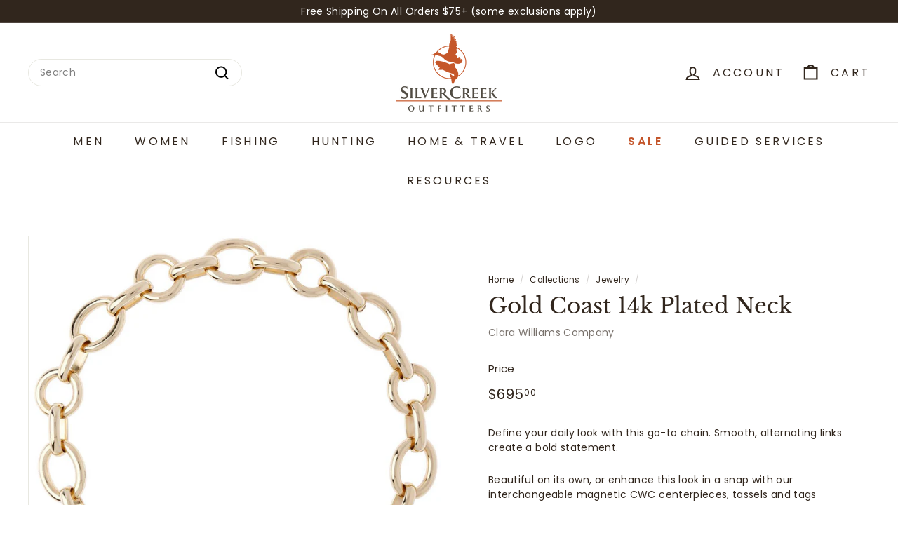

--- FILE ---
content_type: text/html; charset=utf-8
request_url: https://shop.silver-creek.com/collections/jewelry-1/products/cw-gold-coast-14k-plated-neck?variant=35417382846625
body_size: 34271
content:
<!doctype html>
<html class="no-js" lang="en" dir="ltr">
<head>
<meta charset="utf-8">
  <meta http-equiv="X-UA-Compatible" content="IE=edge,chrome=1">
  <meta name="viewport" content="width=device-width,initial-scale=1">
  <meta name="theme-color" content="#6a7029">
  <link rel="canonical" href="https://shop.silver-creek.com/products/cw-gold-coast-14k-plated-neck">
  <link rel="preconnect" href="https://fonts.shopifycdn.com" crossorigin>
  <link rel="dns-prefetch" href="https://ajax.googleapis.com">
  <link rel="dns-prefetch" href="https://maps.googleapis.com">
  <link rel="dns-prefetch" href="https://maps.gstatic.com"><title>Gold Coast 14k Plated Neck
&ndash; Silver Creek Outfitters
</title>
<meta name="description" content="Define your daily look with this go-to chain. Smooth, alternating links create a bold statement. Beautiful on its own, or enhance this look in a snap with our interchangeable magnetic CWC centerpieces, tassels and tags for Limitless Possibilities.  Standard length: 16.5 inches. Custom lengths available upon request. "><meta property="og:site_name" content="Silver Creek Outfitters">
  <meta property="og:url" content="https://shop.silver-creek.com/products/cw-gold-coast-14k-plated-neck">
  <meta property="og:title" content="Gold Coast 14k Plated Neck">
  <meta property="og:type" content="product">
  <meta property="og:description" content="Define your daily look with this go-to chain. Smooth, alternating links create a bold statement. Beautiful on its own, or enhance this look in a snap with our interchangeable magnetic CWC centerpieces, tassels and tags for Limitless Possibilities.  Standard length: 16.5 inches. Custom lengths available upon request. "><meta property="og:image" content="http://shop.silver-creek.com/cdn/shop/products/n-2623.jpg?v=1604452292">
    <meta property="og:image:secure_url" content="https://shop.silver-creek.com/cdn/shop/products/n-2623.jpg?v=1604452292">
    <meta property="og:image:width" content="1000">
    <meta property="og:image:height" content="1000"><meta name="twitter:site" content="@SilverCreekSV">
  <meta name="twitter:card" content="summary_large_image">
  <meta name="twitter:title" content="Gold Coast 14k Plated Neck">
  <meta name="twitter:description" content="Define your daily look with this go-to chain. Smooth, alternating links create a bold statement. Beautiful on its own, or enhance this look in a snap with our interchangeable magnetic CWC centerpieces, tassels and tags for Limitless Possibilities.  Standard length: 16.5 inches. Custom lengths available upon request. ">
<style data-shopify>@font-face {
  font-family: "Libre Baskerville";
  font-weight: 400;
  font-style: normal;
  font-display: swap;
  src: url("//shop.silver-creek.com/cdn/fonts/libre_baskerville/librebaskerville_n4.2ec9ee517e3ce28d5f1e6c6e75efd8a97e59c189.woff2") format("woff2"),
       url("//shop.silver-creek.com/cdn/fonts/libre_baskerville/librebaskerville_n4.323789551b85098885c8eccedfb1bd8f25f56007.woff") format("woff");
}

  @font-face {
  font-family: Poppins;
  font-weight: 400;
  font-style: normal;
  font-display: swap;
  src: url("//shop.silver-creek.com/cdn/fonts/poppins/poppins_n4.0ba78fa5af9b0e1a374041b3ceaadf0a43b41362.woff2") format("woff2"),
       url("//shop.silver-creek.com/cdn/fonts/poppins/poppins_n4.214741a72ff2596839fc9760ee7a770386cf16ca.woff") format("woff");
}


  @font-face {
  font-family: Poppins;
  font-weight: 600;
  font-style: normal;
  font-display: swap;
  src: url("//shop.silver-creek.com/cdn/fonts/poppins/poppins_n6.aa29d4918bc243723d56b59572e18228ed0786f6.woff2") format("woff2"),
       url("//shop.silver-creek.com/cdn/fonts/poppins/poppins_n6.5f815d845fe073750885d5b7e619ee00e8111208.woff") format("woff");
}

  @font-face {
  font-family: Poppins;
  font-weight: 400;
  font-style: italic;
  font-display: swap;
  src: url("//shop.silver-creek.com/cdn/fonts/poppins/poppins_i4.846ad1e22474f856bd6b81ba4585a60799a9f5d2.woff2") format("woff2"),
       url("//shop.silver-creek.com/cdn/fonts/poppins/poppins_i4.56b43284e8b52fc64c1fd271f289a39e8477e9ec.woff") format("woff");
}

  @font-face {
  font-family: Poppins;
  font-weight: 600;
  font-style: italic;
  font-display: swap;
  src: url("//shop.silver-creek.com/cdn/fonts/poppins/poppins_i6.bb8044d6203f492888d626dafda3c2999253e8e9.woff2") format("woff2"),
       url("//shop.silver-creek.com/cdn/fonts/poppins/poppins_i6.e233dec1a61b1e7dead9f920159eda42280a02c3.woff") format("woff");
}

</style><link href="//shop.silver-creek.com/cdn/shop/t/27/assets/components.css?v=18383745980738961141713393306" rel="stylesheet" type="text/css" media="all" />
<style data-shopify>:root {
    --colorBody: #ffffff;
    --colorBodyAlpha05: rgba(255, 255, 255, 0.05);
    --colorBodyDim: #f2f2f2;

    --colorBorder: #e8e8e1;

    --colorBtnPrimary: #6a7029;
    --colorBtnPrimaryLight: #8d9537;
    --colorBtnPrimaryDim: #585d22;
    --colorBtnPrimaryText: #ffffff;

    --colorCartDot: #bd4f19;
    --colorCartDotText: #fff;

    --colorFooter: #212121;
    --colorFooterBorder: #e8e8e1;
    --colorFooterText: #fff;

    --colorLink: #31261d;

    --colorModalBg: rgba(231, 231, 231, 0.6);

    --colorNav: #ffffff;
    --colorNavSearch: #ffffff;
    --colorNavText: #31261d;

    --colorPrice: #31261d;

    --colorSaleTag: #a9b089;
    --colorSaleTagText: #ffffff;

    --colorScheme1Text: #31261d;
    --colorScheme1Bg: #ffffff;
    --colorScheme2Text: #ffffff;
    --colorScheme2Bg: #a9b089;
    --colorScheme3Text: #31261d;
    --colorScheme3Bg: #ffffff;

    --colorTextBody: #31261d;
    --colorTextBodyAlpha005: rgba(49, 38, 29, 0.05);
    --colorTextBodyAlpha008: rgba(49, 38, 29, 0.08);
    --colorTextSavings: #d55c19;

    --colorToolbar: #31261d;
    --colorToolbarText: #ffffff;

    --urlIcoSelect: url(//shop.silver-creek.com/cdn/shop/t/27/assets/ico-select.svg);
    --urlSwirlSvg: url(//shop.silver-creek.com/cdn/shop/t/27/assets/swirl.svg);

    --header-padding-bottom: 0;

    --pageTopPadding: 35px;
    --pageNarrow: 700px;
    --pageWidthPadding: 40px;
    --gridGutter: 22px;
    --indexSectionPadding: 60px;
    --sectionHeaderBottom: 40px;
    --collapsibleIconWidth: 12px;

    --sizeChartMargin: 30px 0;
    --sizeChartIconMargin: 5px;

    --newsletterReminderPadding: 20px 30px 20px 25px;

    --textFrameMargin: 10px;

    /*Shop Pay Installments*/
    --color-body-text: #31261d;
    --color-body: #ffffff;
    --color-bg: #ffffff;

    --typeHeaderPrimary: "Libre Baskerville";
    --typeHeaderFallback: serif;
    --typeHeaderSize: 36px;
    --typeHeaderWeight: 400;
    --typeHeaderLineHeight: 1.2;
    --typeHeaderSpacing: 0.0em;

    --typeBasePrimary:Poppins;
    --typeBaseFallback:sans-serif;
    --typeBaseSize: 14px;
    --typeBaseWeight: 400;
    --typeBaseSpacing: 0.025em;
    --typeBaseLineHeight: 1.5;

    --colorSmallImageBg: #ffffff;
    --colorSmallImageBgDark: #f7f7f7;
    --colorLargeImageBg: #e7e7e7;
    --colorLargeImageBgLight: #ffffff;

    --iconWeight: 5px;
    --iconLinecaps: miter;

    
      --buttonRadius: 3px;
      --btnPadding: 11px 25px;
    

    
      --roundness: 20px;
    

    
      --gridThickness: 0;
    

    --productTileMargin: 8%;
    --collectionTileMargin: 17%;

    --swatchSize: 40px;
  }

  @media screen and (max-width: 768px) {
    :root {
      --pageTopPadding: 15px;
      --pageNarrow: 330px;
      --pageWidthPadding: 17px;
      --gridGutter: 16px;
      --indexSectionPadding: 40px;
      --sectionHeaderBottom: 25px;
      --collapsibleIconWidth: 10px;
      --textFrameMargin: 7px;
      --typeBaseSize: 12px;

      
        --roundness: 15px;
        --btnPadding: 9px 25px;
      
    }
  }</style><link href="//shop.silver-creek.com/cdn/shop/t/27/assets/overrides.css?v=61671070734277095511712087127" rel="stylesheet" type="text/css" media="all" />
<style data-shopify>:root {
    --productGridPadding: 12px;
  }</style><title>Clara Williams Company</title><script async crossorigin fetchpriority="high" src="/cdn/shopifycloud/importmap-polyfill/es-modules-shim.2.4.0.js"></script>
<script>
    document.documentElement.className = document.documentElement.className.replace('no-js', 'js');

    window.theme = window.theme || {};
    theme.routes = {
      home: "/",
      collections: "/collections",
      cart: "/cart.js",
      cartPage: "/cart",
      cartAdd: "/cart/add.js",
      cartChange: "/cart/change.js",
      search: "/search",
      predictiveSearch: "/search/suggest"
    };

    theme.strings = {
      soldOut: "Sold Out",
      unavailable: "Unavailable",
      inStockLabel: "In stock, ready to ship",
      oneStockLabel: "Low stock - [count] item left",
      otherStockLabel: "Low stock - [count] items left",
      willNotShipUntil: "Ready to ship [date]",
      willBeInStockAfter: "Back in stock [date]",
      waitingForStock: "Backordered, shipping soon",
      savePrice: "Save [saved_amount]",
      cartEmpty: "Your cart is currently empty.",
      cartTermsConfirmation: "You must agree with the terms and conditions of sales to check out",
      searchCollections: "Collections",
      searchPages: "Pages",
      searchArticles: "Articles",
      maxQuantity: "You can only have [quantity] of [title] in your cart."
    };
    theme.settings = {
      cartType: "dropdown",
      isCustomerTemplate: false,
      moneyFormat: "${{amount}}",
      saveType: "dollar",
      productImageSize: "square",
      productImageCover: true,
      predictiveSearch: true,
      predictiveSearchType: null,
      superScriptSetting: true,
      superScriptPrice: true,
      quickView: true,
      quickAdd: true,
      themeName: 'Expanse',
      themeVersion: "5.1.0"
    };
  </script><script type="importmap">
{
  "imports": {
    "@archetype-themes/scripts/config": "//shop.silver-creek.com/cdn/shop/t/27/assets/config.js?v=15099800528938078371712087124",
    "@archetype-themes/scripts/helpers/a11y": "//shop.silver-creek.com/cdn/shop/t/27/assets/a11y.js?v=114228441666679744341712087124",
    "@archetype-themes/scripts/helpers/ajax-renderer": "//shop.silver-creek.com/cdn/shop/t/27/assets/ajax-renderer.js?v=167707973626936292861712087124",
    "@archetype-themes/scripts/helpers/currency": "//shop.silver-creek.com/cdn/shop/t/27/assets/currency.js?v=14275331480271113601712087124",
    "@archetype-themes/scripts/helpers/delegate": "//shop.silver-creek.com/cdn/shop/t/27/assets/delegate.js?v=150733600779017316001712087124",
    "@archetype-themes/scripts/helpers/images": "//shop.silver-creek.com/cdn/shop/t/27/assets/images.js?v=154579799771787317231712087127",
    "@archetype-themes/scripts/helpers/init-globals": "//shop.silver-creek.com/cdn/shop/t/27/assets/init-globals.js?v=104437916016331824681712087127",
    "@archetype-themes/scripts/helpers/init-observer": "//shop.silver-creek.com/cdn/shop/t/27/assets/init-observer.js?v=151712110650051136771712087127",
    "@archetype-themes/scripts/helpers/library-loader": "//shop.silver-creek.com/cdn/shop/t/27/assets/library-loader.js?v=109812686109916403541712087127",
    "@archetype-themes/scripts/helpers/rte": "//shop.silver-creek.com/cdn/shop/t/27/assets/rte.js?v=124638893503654398791712087128",
    "@archetype-themes/scripts/helpers/sections": "//shop.silver-creek.com/cdn/shop/t/27/assets/sections.js?v=116270901756441952371712087128",
    "@archetype-themes/scripts/helpers/size-drawer": "//shop.silver-creek.com/cdn/shop/t/27/assets/size-drawer.js?v=16908746908081919891712087128",
    "@archetype-themes/scripts/helpers/utils": "//shop.silver-creek.com/cdn/shop/t/27/assets/utils.js?v=183768819557536265621712087129",
    "@archetype-themes/scripts/helpers/variants": "//shop.silver-creek.com/cdn/shop/t/27/assets/variants.js?v=3033049893411379561712087129",
    "@archetype-themes/scripts/helpers/vimeo": "//shop.silver-creek.com/cdn/shop/t/27/assets/vimeo.js?v=49611722598385318221712087129",
    "@archetype-themes/scripts/helpers/youtube": "//shop.silver-creek.com/cdn/shop/t/27/assets/youtube.js?v=68009855279585667491712087129",
    "@archetype-themes/scripts/modules/animation-observer": "//shop.silver-creek.com/cdn/shop/t/27/assets/animation-observer.js?v=110233317842681188241712087124",
    "@archetype-themes/scripts/modules/cart-api": "//shop.silver-creek.com/cdn/shop/t/27/assets/cart-api.js?v=177228419985507265221712087124",
    "@archetype-themes/scripts/modules/cart-drawer": "//shop.silver-creek.com/cdn/shop/t/27/assets/cart-drawer.js?v=127359067068143228651712087124",
    "@archetype-themes/scripts/modules/cart-form": "//shop.silver-creek.com/cdn/shop/t/27/assets/cart-form.js?v=21395295676605418851712087124",
    "@archetype-themes/scripts/modules/collapsibles": "//shop.silver-creek.com/cdn/shop/t/27/assets/collapsibles.js?v=125222459924536763791712087124",
    "@archetype-themes/scripts/modules/collection-sidebar": "//shop.silver-creek.com/cdn/shop/t/27/assets/collection-sidebar.js?v=102654819825539199081712087124",
    "@archetype-themes/scripts/modules/collection-template": "//shop.silver-creek.com/cdn/shop/t/27/assets/collection-template.js?v=138454779407648820021712087124",
    "@archetype-themes/scripts/modules/disclosure": "//shop.silver-creek.com/cdn/shop/t/27/assets/disclosure.js?v=24495297545550370831712087125",
    "@archetype-themes/scripts/modules/drawers": "//shop.silver-creek.com/cdn/shop/t/27/assets/drawers.js?v=90797109483806998381712087125",
    "@archetype-themes/scripts/modules/header-nav": "//shop.silver-creek.com/cdn/shop/t/27/assets/header-nav.js?v=178994820446749408801712087125",
    "@archetype-themes/scripts/modules/header-search": "//shop.silver-creek.com/cdn/shop/t/27/assets/header-search.js?v=96962303281191137591712087125",
    "@archetype-themes/scripts/modules/mobile-nav": "//shop.silver-creek.com/cdn/shop/t/27/assets/mobile-nav.js?v=65063705214388957511712087127",
    "@archetype-themes/scripts/modules/modal": "//shop.silver-creek.com/cdn/shop/t/27/assets/modal.js?v=45231143018390192411712087127",
    "@archetype-themes/scripts/modules/page-transitions": "//shop.silver-creek.com/cdn/shop/t/27/assets/page-transitions.js?v=72265230091955981801712087127",
    "@archetype-themes/scripts/modules/parallax": "//shop.silver-creek.com/cdn/shop/t/27/assets/parallax.js?v=20658553194097617601712087127",
    "@archetype-themes/scripts/modules/photoswipe": "//shop.silver-creek.com/cdn/shop/t/27/assets/photoswipe.js?v=133149125523312087301712087127",
    "@archetype-themes/scripts/modules/product": "//shop.silver-creek.com/cdn/shop/t/27/assets/product.js?v=136753110466918263191712087128",
    "@archetype-themes/scripts/modules/product-ajax-form": "//shop.silver-creek.com/cdn/shop/t/27/assets/product-ajax-form.js?v=162946062715521630471712087128",
    "@archetype-themes/scripts/modules/product-media": "//shop.silver-creek.com/cdn/shop/t/27/assets/product-media.js?v=7149764575920620621712087128",
    "@archetype-themes/scripts/modules/product-recommendations": "//shop.silver-creek.com/cdn/shop/t/27/assets/product-recommendations.js?v=3952864652872298261712087128",
    "@archetype-themes/scripts/modules/quantity-selectors": "//shop.silver-creek.com/cdn/shop/t/27/assets/quantity-selectors.js?v=180817540312099548121712087128",
    "@archetype-themes/scripts/modules/slideshow": "//shop.silver-creek.com/cdn/shop/t/27/assets/slideshow.js?v=176367255318002349761712087128",
    "@archetype-themes/scripts/modules/swatches": "//shop.silver-creek.com/cdn/shop/t/27/assets/swatches.js?v=103882278052475410121712087129",
    "@archetype-themes/scripts/modules/tool-tip": "//shop.silver-creek.com/cdn/shop/t/27/assets/tool-tip.js?v=15091627716861754341712087129",
    "@archetype-themes/scripts/modules/tool-tip-trigger": "//shop.silver-creek.com/cdn/shop/t/27/assets/tool-tip-trigger.js?v=34194649362372648151712087129",
    "@archetype-themes/scripts/modules/variant-availability": "//shop.silver-creek.com/cdn/shop/t/27/assets/variant-availability.js?v=106313593704684021601712087129",
    "@archetype-themes/scripts/modules/video-modal": "//shop.silver-creek.com/cdn/shop/t/27/assets/video-modal.js?v=5964877832267866681712087129",
    "@archetype-themes/scripts/modules/video-section": "//shop.silver-creek.com/cdn/shop/t/27/assets/video-section.js?v=38415978955926866351712087129",
    "@archetype-themes/scripts/vendors/animape": "//shop.silver-creek.com/cdn/shop/t/27/assets/animape.js?v=178659162638868078291712087124",
    "@archetype-themes/scripts/vendors/flickity": "//shop.silver-creek.com/cdn/shop/t/27/assets/flickity.js?v=48539322729379456441712087125",
    "@archetype-themes/scripts/vendors/flickity-fade": "//shop.silver-creek.com/cdn/shop/t/27/assets/flickity-fade.js?v=70708211373116380081712087125",
    "@archetype-themes/scripts/vendors/photoswipe-ui-default.min": "//shop.silver-creek.com/cdn/shop/t/27/assets/photoswipe-ui-default.min.js?v=52395271779278780601712087127",
    "@archetype-themes/scripts/vendors/photoswipe.min": "//shop.silver-creek.com/cdn/shop/t/27/assets/photoswipe.min.js?v=96706414436924913981712087128",
    "components/announcement-bar": "//shop.silver-creek.com/cdn/shop/t/27/assets/announcement-bar.js?v=30886685393339443611712087124",
    "components/gift-card-recipient-form": "//shop.silver-creek.com/cdn/shop/t/27/assets/gift-card-recipient-form.js?v=16415920452423038151712087125",
    "components/icon": "//shop.silver-creek.com/cdn/shop/t/27/assets/icon.js?v=169990152970447228441712087127",
    "components/image-element": "//shop.silver-creek.com/cdn/shop/t/27/assets/image-element.js?v=67904638915550080461712087127",
    "components/lightbox": "//shop.silver-creek.com/cdn/shop/t/27/assets/lightbox.js?v=177529825473141699571712087127",
    "components/newsletter-reminder": "//shop.silver-creek.com/cdn/shop/t/27/assets/newsletter-reminder.js?v=158689173741753302301712087127",
    "components/predictive-search": "//shop.silver-creek.com/cdn/shop/t/27/assets/predictive-search.js?v=106402303971169922441712087128",
    "components/price-range": "//shop.silver-creek.com/cdn/shop/t/27/assets/price-range.js?v=181072884619090886471712087128",
    "components/product-complementary": "//shop.silver-creek.com/cdn/shop/t/27/assets/product-complementary.js?v=115010611336991946551712087128",
    "components/product-grid-item": "//shop.silver-creek.com/cdn/shop/t/27/assets/product-grid-item.js?v=52854375093933269701712087128",
    "components/product-images": "//shop.silver-creek.com/cdn/shop/t/27/assets/product-images.js?v=165385719376091763651712087128",
    "components/quick-add": "//shop.silver-creek.com/cdn/shop/t/27/assets/quick-add.js?v=81927692390222238661712087128",
    "components/quick-shop": "//shop.silver-creek.com/cdn/shop/t/27/assets/quick-shop.js?v=95554821765998877021712087128",
    "components/section-advanced-accordion": "//shop.silver-creek.com/cdn/shop/t/27/assets/section-advanced-accordion.js?v=29351542160259749761712087128",
    "components/section-age-verification-popup": "//shop.silver-creek.com/cdn/shop/t/27/assets/section-age-verification-popup.js?v=570856957843724541712087128",
    "components/section-background-image-text": "//shop.silver-creek.com/cdn/shop/t/27/assets/section-background-image-text.js?v=134193327559148673711712087128",
    "components/section-collection-header": "//shop.silver-creek.com/cdn/shop/t/27/assets/section-collection-header.js?v=62104955657552942271712087128",
    "components/section-countdown": "//shop.silver-creek.com/cdn/shop/t/27/assets/section-countdown.js?v=124122001777650735791712087128",
    "components/section-featured-collection": "//shop.silver-creek.com/cdn/shop/t/27/assets/section-featured-collection.js?v=70396313371272205741712087128",
    "components/section-footer": "//shop.silver-creek.com/cdn/shop/t/27/assets/section-footer.js?v=143843864055408484941712087128",
    "components/section-header": "//shop.silver-creek.com/cdn/shop/t/27/assets/section-header.js?v=31084278283088437681712087128",
    "components/section-hero-video": "//shop.silver-creek.com/cdn/shop/t/27/assets/section-hero-video.js?v=138616389493027501011712087128",
    "components/section-hotspots": "//shop.silver-creek.com/cdn/shop/t/27/assets/section-hotspots.js?v=118949170610172005021712087128",
    "components/section-image-compare": "//shop.silver-creek.com/cdn/shop/t/27/assets/section-image-compare.js?v=25526173009852246331712087128",
    "components/section-main-cart": "//shop.silver-creek.com/cdn/shop/t/27/assets/section-main-cart.js?v=102282689976117535291712087128",
    "components/section-main-collection": "//shop.silver-creek.com/cdn/shop/t/27/assets/section-main-collection.js?v=178808321021703902081712087128",
    "components/section-main-product": "//shop.silver-creek.com/cdn/shop/t/27/assets/section-main-product.js?v=48829736225712131391712087128",
    "components/section-main-search": "//shop.silver-creek.com/cdn/shop/t/27/assets/section-main-search.js?v=91363574603513782361712087128",
    "components/section-map": "//shop.silver-creek.com/cdn/shop/t/27/assets/section-map.js?v=62409255708494077951712087128",
    "components/section-media-text": "//shop.silver-creek.com/cdn/shop/t/27/assets/section-media-text.js?v=82647628925002924311712087128",
    "components/section-more-products-vendor": "//shop.silver-creek.com/cdn/shop/t/27/assets/section-more-products-vendor.js?v=156950098812764376531712087128",
    "components/section-newsletter-popup": "//shop.silver-creek.com/cdn/shop/t/27/assets/section-newsletter-popup.js?v=170953806956104469461712087128",
    "components/section-password-header": "//shop.silver-creek.com/cdn/shop/t/27/assets/section-password-header.js?v=152732804639088855281712087128",
    "components/section-product-recommendations": "//shop.silver-creek.com/cdn/shop/t/27/assets/section-product-recommendations.js?v=68463675784327451211712087128",
    "components/section-promo-grid": "//shop.silver-creek.com/cdn/shop/t/27/assets/section-promo-grid.js?v=111576400653284386401712087128",
    "components/section-recently-viewed": "//shop.silver-creek.com/cdn/shop/t/27/assets/section-recently-viewed.js?v=98926481457392478881712087128",
    "components/section-slideshow": "//shop.silver-creek.com/cdn/shop/t/27/assets/section-slideshow.js?v=78404926763425096301712087128",
    "components/section-slideshow-image": "//shop.silver-creek.com/cdn/shop/t/27/assets/section-slideshow-image.js?v=78404926763425096301712087128",
    "components/section-slideshow-split": "//shop.silver-creek.com/cdn/shop/t/27/assets/section-slideshow-split.js?v=78404926763425096301712087128",
    "components/section-store-availability": "//shop.silver-creek.com/cdn/shop/t/27/assets/section-store-availability.js?v=13634955709283234651712087128",
    "components/section-testimonials": "//shop.silver-creek.com/cdn/shop/t/27/assets/section-testimonials.js?v=135504612583298795321712087128",
    "components/section-toolbar": "//shop.silver-creek.com/cdn/shop/t/27/assets/section-toolbar.js?v=40810883655964320851712087128",
    "js-cookie": "//shop.silver-creek.com/cdn/shop/t/27/assets/js.cookie.mjs?v=38015963105781969301712087127",
    "nouislider": "//shop.silver-creek.com/cdn/shop/t/27/assets/nouislider.js?v=100438778919154896961712087127"
  }
}
</script><script>
  if (!(HTMLScriptElement.supports && HTMLScriptElement.supports('importmap'))) {
    const el = document.createElement('script');
    el.async = true;
    el.src = "//shop.silver-creek.com/cdn/shop/t/27/assets/es-module-shims.min.js?v=63404930985865369141712087125";
    document.head.appendChild(el);
  }
</script>
<script type="module" src="//shop.silver-creek.com/cdn/shop/t/27/assets/is-land.min.js?v=174197206692620727541712087127"></script>


<script type="module">
  try {
    const importMap = document.querySelector('script[type="importmap"]');
    const importMapJson = JSON.parse(importMap.textContent);
    const importMapModules = Object.values(importMapJson.imports);
    for (let i = 0; i < importMapModules.length; i++) {
      const link = document.createElement('link');
      link.rel = 'modulepreload';
      link.href = importMapModules[i];
      document.head.appendChild(link);
    }
  } catch (e) {
    console.error(e);
  }
</script>
<script>window.performance && window.performance.mark && window.performance.mark('shopify.content_for_header.start');</script><meta name="google-site-verification" content="bpUH3-aGrYtZcP9PoKJ3jjDLtPy5DE4jtdWnb7uHRAw">
<meta id="shopify-digital-wallet" name="shopify-digital-wallet" content="/41338273953/digital_wallets/dialog">
<meta name="shopify-checkout-api-token" content="af631c0337abec17c8057d477cab2806">
<meta id="in-context-paypal-metadata" data-shop-id="41338273953" data-venmo-supported="true" data-environment="production" data-locale="en_US" data-paypal-v4="true" data-currency="USD">
<link rel="alternate" type="application/json+oembed" href="https://shop.silver-creek.com/products/cw-gold-coast-14k-plated-neck.oembed">
<script async="async" src="/checkouts/internal/preloads.js?locale=en-US"></script>
<script id="shopify-features" type="application/json">{"accessToken":"af631c0337abec17c8057d477cab2806","betas":["rich-media-storefront-analytics"],"domain":"shop.silver-creek.com","predictiveSearch":true,"shopId":41338273953,"locale":"en"}</script>
<script>var Shopify = Shopify || {};
Shopify.shop = "shop-silver-creek-com.myshopify.com";
Shopify.locale = "en";
Shopify.currency = {"active":"USD","rate":"1.0"};
Shopify.country = "US";
Shopify.theme = {"name":"2024 SCO - Updated - Code Applied","id":141195739395,"schema_name":"Expanse","schema_version":"5.1.0","theme_store_id":902,"role":"main"};
Shopify.theme.handle = "null";
Shopify.theme.style = {"id":null,"handle":null};
Shopify.cdnHost = "shop.silver-creek.com/cdn";
Shopify.routes = Shopify.routes || {};
Shopify.routes.root = "/";</script>
<script type="module">!function(o){(o.Shopify=o.Shopify||{}).modules=!0}(window);</script>
<script>!function(o){function n(){var o=[];function n(){o.push(Array.prototype.slice.apply(arguments))}return n.q=o,n}var t=o.Shopify=o.Shopify||{};t.loadFeatures=n(),t.autoloadFeatures=n()}(window);</script>
<script id="shop-js-analytics" type="application/json">{"pageType":"product"}</script>
<script defer="defer" async type="module" src="//shop.silver-creek.com/cdn/shopifycloud/shop-js/modules/v2/client.init-shop-cart-sync_BN7fPSNr.en.esm.js"></script>
<script defer="defer" async type="module" src="//shop.silver-creek.com/cdn/shopifycloud/shop-js/modules/v2/chunk.common_Cbph3Kss.esm.js"></script>
<script defer="defer" async type="module" src="//shop.silver-creek.com/cdn/shopifycloud/shop-js/modules/v2/chunk.modal_DKumMAJ1.esm.js"></script>
<script type="module">
  await import("//shop.silver-creek.com/cdn/shopifycloud/shop-js/modules/v2/client.init-shop-cart-sync_BN7fPSNr.en.esm.js");
await import("//shop.silver-creek.com/cdn/shopifycloud/shop-js/modules/v2/chunk.common_Cbph3Kss.esm.js");
await import("//shop.silver-creek.com/cdn/shopifycloud/shop-js/modules/v2/chunk.modal_DKumMAJ1.esm.js");

  window.Shopify.SignInWithShop?.initShopCartSync?.({"fedCMEnabled":true,"windoidEnabled":true});

</script>
<script>(function() {
  var isLoaded = false;
  function asyncLoad() {
    if (isLoaded) return;
    isLoaded = true;
    var urls = ["https:\/\/chimpstatic.com\/mcjs-connected\/js\/users\/036e01c5d28104e305c6d5b79\/186bb79354e5d77fa2f5b6f6e.js?shop=shop-silver-creek-com.myshopify.com"];
    for (var i = 0; i < urls.length; i++) {
      var s = document.createElement('script');
      s.type = 'text/javascript';
      s.async = true;
      s.src = urls[i];
      var x = document.getElementsByTagName('script')[0];
      x.parentNode.insertBefore(s, x);
    }
  };
  if(window.attachEvent) {
    window.attachEvent('onload', asyncLoad);
  } else {
    window.addEventListener('load', asyncLoad, false);
  }
})();</script>
<script id="__st">var __st={"a":41338273953,"offset":-25200,"reqid":"56bd8c3a-7921-4d8f-b919-678e405d39bd-1769731731","pageurl":"shop.silver-creek.com\/collections\/jewelry-1\/products\/cw-gold-coast-14k-plated-neck?variant=35417382846625","u":"56174ded8207","p":"product","rtyp":"product","rid":5473003569313};</script>
<script>window.ShopifyPaypalV4VisibilityTracking = true;</script>
<script id="captcha-bootstrap">!function(){'use strict';const t='contact',e='account',n='new_comment',o=[[t,t],['blogs',n],['comments',n],[t,'customer']],c=[[e,'customer_login'],[e,'guest_login'],[e,'recover_customer_password'],[e,'create_customer']],r=t=>t.map((([t,e])=>`form[action*='/${t}']:not([data-nocaptcha='true']) input[name='form_type'][value='${e}']`)).join(','),a=t=>()=>t?[...document.querySelectorAll(t)].map((t=>t.form)):[];function s(){const t=[...o],e=r(t);return a(e)}const i='password',u='form_key',d=['recaptcha-v3-token','g-recaptcha-response','h-captcha-response',i],f=()=>{try{return window.sessionStorage}catch{return}},m='__shopify_v',_=t=>t.elements[u];function p(t,e,n=!1){try{const o=window.sessionStorage,c=JSON.parse(o.getItem(e)),{data:r}=function(t){const{data:e,action:n}=t;return t[m]||n?{data:e,action:n}:{data:t,action:n}}(c);for(const[e,n]of Object.entries(r))t.elements[e]&&(t.elements[e].value=n);n&&o.removeItem(e)}catch(o){console.error('form repopulation failed',{error:o})}}const l='form_type',E='cptcha';function T(t){t.dataset[E]=!0}const w=window,h=w.document,L='Shopify',v='ce_forms',y='captcha';let A=!1;((t,e)=>{const n=(g='f06e6c50-85a8-45c8-87d0-21a2b65856fe',I='https://cdn.shopify.com/shopifycloud/storefront-forms-hcaptcha/ce_storefront_forms_captcha_hcaptcha.v1.5.2.iife.js',D={infoText:'Protected by hCaptcha',privacyText:'Privacy',termsText:'Terms'},(t,e,n)=>{const o=w[L][v],c=o.bindForm;if(c)return c(t,g,e,D).then(n);var r;o.q.push([[t,g,e,D],n]),r=I,A||(h.body.append(Object.assign(h.createElement('script'),{id:'captcha-provider',async:!0,src:r})),A=!0)});var g,I,D;w[L]=w[L]||{},w[L][v]=w[L][v]||{},w[L][v].q=[],w[L][y]=w[L][y]||{},w[L][y].protect=function(t,e){n(t,void 0,e),T(t)},Object.freeze(w[L][y]),function(t,e,n,w,h,L){const[v,y,A,g]=function(t,e,n){const i=e?o:[],u=t?c:[],d=[...i,...u],f=r(d),m=r(i),_=r(d.filter((([t,e])=>n.includes(e))));return[a(f),a(m),a(_),s()]}(w,h,L),I=t=>{const e=t.target;return e instanceof HTMLFormElement?e:e&&e.form},D=t=>v().includes(t);t.addEventListener('submit',(t=>{const e=I(t);if(!e)return;const n=D(e)&&!e.dataset.hcaptchaBound&&!e.dataset.recaptchaBound,o=_(e),c=g().includes(e)&&(!o||!o.value);(n||c)&&t.preventDefault(),c&&!n&&(function(t){try{if(!f())return;!function(t){const e=f();if(!e)return;const n=_(t);if(!n)return;const o=n.value;o&&e.removeItem(o)}(t);const e=Array.from(Array(32),(()=>Math.random().toString(36)[2])).join('');!function(t,e){_(t)||t.append(Object.assign(document.createElement('input'),{type:'hidden',name:u})),t.elements[u].value=e}(t,e),function(t,e){const n=f();if(!n)return;const o=[...t.querySelectorAll(`input[type='${i}']`)].map((({name:t})=>t)),c=[...d,...o],r={};for(const[a,s]of new FormData(t).entries())c.includes(a)||(r[a]=s);n.setItem(e,JSON.stringify({[m]:1,action:t.action,data:r}))}(t,e)}catch(e){console.error('failed to persist form',e)}}(e),e.submit())}));const S=(t,e)=>{t&&!t.dataset[E]&&(n(t,e.some((e=>e===t))),T(t))};for(const o of['focusin','change'])t.addEventListener(o,(t=>{const e=I(t);D(e)&&S(e,y())}));const B=e.get('form_key'),M=e.get(l),P=B&&M;t.addEventListener('DOMContentLoaded',(()=>{const t=y();if(P)for(const e of t)e.elements[l].value===M&&p(e,B);[...new Set([...A(),...v().filter((t=>'true'===t.dataset.shopifyCaptcha))])].forEach((e=>S(e,t)))}))}(h,new URLSearchParams(w.location.search),n,t,e,['guest_login'])})(!0,!0)}();</script>
<script integrity="sha256-4kQ18oKyAcykRKYeNunJcIwy7WH5gtpwJnB7kiuLZ1E=" data-source-attribution="shopify.loadfeatures" defer="defer" src="//shop.silver-creek.com/cdn/shopifycloud/storefront/assets/storefront/load_feature-a0a9edcb.js" crossorigin="anonymous"></script>
<script data-source-attribution="shopify.dynamic_checkout.dynamic.init">var Shopify=Shopify||{};Shopify.PaymentButton=Shopify.PaymentButton||{isStorefrontPortableWallets:!0,init:function(){window.Shopify.PaymentButton.init=function(){};var t=document.createElement("script");t.src="https://shop.silver-creek.com/cdn/shopifycloud/portable-wallets/latest/portable-wallets.en.js",t.type="module",document.head.appendChild(t)}};
</script>
<script data-source-attribution="shopify.dynamic_checkout.buyer_consent">
  function portableWalletsHideBuyerConsent(e){var t=document.getElementById("shopify-buyer-consent"),n=document.getElementById("shopify-subscription-policy-button");t&&n&&(t.classList.add("hidden"),t.setAttribute("aria-hidden","true"),n.removeEventListener("click",e))}function portableWalletsShowBuyerConsent(e){var t=document.getElementById("shopify-buyer-consent"),n=document.getElementById("shopify-subscription-policy-button");t&&n&&(t.classList.remove("hidden"),t.removeAttribute("aria-hidden"),n.addEventListener("click",e))}window.Shopify?.PaymentButton&&(window.Shopify.PaymentButton.hideBuyerConsent=portableWalletsHideBuyerConsent,window.Shopify.PaymentButton.showBuyerConsent=portableWalletsShowBuyerConsent);
</script>
<script>
  function portableWalletsCleanup(e){e&&e.src&&console.error("Failed to load portable wallets script "+e.src);var t=document.querySelectorAll("shopify-accelerated-checkout .shopify-payment-button__skeleton, shopify-accelerated-checkout-cart .wallet-cart-button__skeleton"),e=document.getElementById("shopify-buyer-consent");for(let e=0;e<t.length;e++)t[e].remove();e&&e.remove()}function portableWalletsNotLoadedAsModule(e){e instanceof ErrorEvent&&"string"==typeof e.message&&e.message.includes("import.meta")&&"string"==typeof e.filename&&e.filename.includes("portable-wallets")&&(window.removeEventListener("error",portableWalletsNotLoadedAsModule),window.Shopify.PaymentButton.failedToLoad=e,"loading"===document.readyState?document.addEventListener("DOMContentLoaded",window.Shopify.PaymentButton.init):window.Shopify.PaymentButton.init())}window.addEventListener("error",portableWalletsNotLoadedAsModule);
</script>

<script type="module" src="https://shop.silver-creek.com/cdn/shopifycloud/portable-wallets/latest/portable-wallets.en.js" onError="portableWalletsCleanup(this)" crossorigin="anonymous"></script>
<script nomodule>
  document.addEventListener("DOMContentLoaded", portableWalletsCleanup);
</script>

<link id="shopify-accelerated-checkout-styles" rel="stylesheet" media="screen" href="https://shop.silver-creek.com/cdn/shopifycloud/portable-wallets/latest/accelerated-checkout-backwards-compat.css" crossorigin="anonymous">
<style id="shopify-accelerated-checkout-cart">
        #shopify-buyer-consent {
  margin-top: 1em;
  display: inline-block;
  width: 100%;
}

#shopify-buyer-consent.hidden {
  display: none;
}

#shopify-subscription-policy-button {
  background: none;
  border: none;
  padding: 0;
  text-decoration: underline;
  font-size: inherit;
  cursor: pointer;
}

#shopify-subscription-policy-button::before {
  box-shadow: none;
}

      </style>

<script>window.performance && window.performance.mark && window.performance.mark('shopify.content_for_header.end');</script>

  <script src="//shop.silver-creek.com/cdn/shop/t/27/assets/theme.js?v=77167323714411244521712087129" defer="defer"></script>
<!-- BEGIN app block: shopify://apps/elegantsy-product-labels/blocks/app-embed/c30636bd-a076-406e-8881-3527b45b58d0 --><script src="https://product-labels.zend-apps.com/script/2093/p-label_11281.js" async></script><!-- END app block --><link href="https://monorail-edge.shopifysvc.com" rel="dns-prefetch">
<script>(function(){if ("sendBeacon" in navigator && "performance" in window) {try {var session_token_from_headers = performance.getEntriesByType('navigation')[0].serverTiming.find(x => x.name == '_s').description;} catch {var session_token_from_headers = undefined;}var session_cookie_matches = document.cookie.match(/_shopify_s=([^;]*)/);var session_token_from_cookie = session_cookie_matches && session_cookie_matches.length === 2 ? session_cookie_matches[1] : "";var session_token = session_token_from_headers || session_token_from_cookie || "";function handle_abandonment_event(e) {var entries = performance.getEntries().filter(function(entry) {return /monorail-edge.shopifysvc.com/.test(entry.name);});if (!window.abandonment_tracked && entries.length === 0) {window.abandonment_tracked = true;var currentMs = Date.now();var navigation_start = performance.timing.navigationStart;var payload = {shop_id: 41338273953,url: window.location.href,navigation_start,duration: currentMs - navigation_start,session_token,page_type: "product"};window.navigator.sendBeacon("https://monorail-edge.shopifysvc.com/v1/produce", JSON.stringify({schema_id: "online_store_buyer_site_abandonment/1.1",payload: payload,metadata: {event_created_at_ms: currentMs,event_sent_at_ms: currentMs}}));}}window.addEventListener('pagehide', handle_abandonment_event);}}());</script>
<script id="web-pixels-manager-setup">(function e(e,d,r,n,o){if(void 0===o&&(o={}),!Boolean(null===(a=null===(i=window.Shopify)||void 0===i?void 0:i.analytics)||void 0===a?void 0:a.replayQueue)){var i,a;window.Shopify=window.Shopify||{};var t=window.Shopify;t.analytics=t.analytics||{};var s=t.analytics;s.replayQueue=[],s.publish=function(e,d,r){return s.replayQueue.push([e,d,r]),!0};try{self.performance.mark("wpm:start")}catch(e){}var l=function(){var e={modern:/Edge?\/(1{2}[4-9]|1[2-9]\d|[2-9]\d{2}|\d{4,})\.\d+(\.\d+|)|Firefox\/(1{2}[4-9]|1[2-9]\d|[2-9]\d{2}|\d{4,})\.\d+(\.\d+|)|Chrom(ium|e)\/(9{2}|\d{3,})\.\d+(\.\d+|)|(Maci|X1{2}).+ Version\/(15\.\d+|(1[6-9]|[2-9]\d|\d{3,})\.\d+)([,.]\d+|)( \(\w+\)|)( Mobile\/\w+|) Safari\/|Chrome.+OPR\/(9{2}|\d{3,})\.\d+\.\d+|(CPU[ +]OS|iPhone[ +]OS|CPU[ +]iPhone|CPU IPhone OS|CPU iPad OS)[ +]+(15[._]\d+|(1[6-9]|[2-9]\d|\d{3,})[._]\d+)([._]\d+|)|Android:?[ /-](13[3-9]|1[4-9]\d|[2-9]\d{2}|\d{4,})(\.\d+|)(\.\d+|)|Android.+Firefox\/(13[5-9]|1[4-9]\d|[2-9]\d{2}|\d{4,})\.\d+(\.\d+|)|Android.+Chrom(ium|e)\/(13[3-9]|1[4-9]\d|[2-9]\d{2}|\d{4,})\.\d+(\.\d+|)|SamsungBrowser\/([2-9]\d|\d{3,})\.\d+/,legacy:/Edge?\/(1[6-9]|[2-9]\d|\d{3,})\.\d+(\.\d+|)|Firefox\/(5[4-9]|[6-9]\d|\d{3,})\.\d+(\.\d+|)|Chrom(ium|e)\/(5[1-9]|[6-9]\d|\d{3,})\.\d+(\.\d+|)([\d.]+$|.*Safari\/(?![\d.]+ Edge\/[\d.]+$))|(Maci|X1{2}).+ Version\/(10\.\d+|(1[1-9]|[2-9]\d|\d{3,})\.\d+)([,.]\d+|)( \(\w+\)|)( Mobile\/\w+|) Safari\/|Chrome.+OPR\/(3[89]|[4-9]\d|\d{3,})\.\d+\.\d+|(CPU[ +]OS|iPhone[ +]OS|CPU[ +]iPhone|CPU IPhone OS|CPU iPad OS)[ +]+(10[._]\d+|(1[1-9]|[2-9]\d|\d{3,})[._]\d+)([._]\d+|)|Android:?[ /-](13[3-9]|1[4-9]\d|[2-9]\d{2}|\d{4,})(\.\d+|)(\.\d+|)|Mobile Safari.+OPR\/([89]\d|\d{3,})\.\d+\.\d+|Android.+Firefox\/(13[5-9]|1[4-9]\d|[2-9]\d{2}|\d{4,})\.\d+(\.\d+|)|Android.+Chrom(ium|e)\/(13[3-9]|1[4-9]\d|[2-9]\d{2}|\d{4,})\.\d+(\.\d+|)|Android.+(UC? ?Browser|UCWEB|U3)[ /]?(15\.([5-9]|\d{2,})|(1[6-9]|[2-9]\d|\d{3,})\.\d+)\.\d+|SamsungBrowser\/(5\.\d+|([6-9]|\d{2,})\.\d+)|Android.+MQ{2}Browser\/(14(\.(9|\d{2,})|)|(1[5-9]|[2-9]\d|\d{3,})(\.\d+|))(\.\d+|)|K[Aa][Ii]OS\/(3\.\d+|([4-9]|\d{2,})\.\d+)(\.\d+|)/},d=e.modern,r=e.legacy,n=navigator.userAgent;return n.match(d)?"modern":n.match(r)?"legacy":"unknown"}(),u="modern"===l?"modern":"legacy",c=(null!=n?n:{modern:"",legacy:""})[u],f=function(e){return[e.baseUrl,"/wpm","/b",e.hashVersion,"modern"===e.buildTarget?"m":"l",".js"].join("")}({baseUrl:d,hashVersion:r,buildTarget:u}),m=function(e){var d=e.version,r=e.bundleTarget,n=e.surface,o=e.pageUrl,i=e.monorailEndpoint;return{emit:function(e){var a=e.status,t=e.errorMsg,s=(new Date).getTime(),l=JSON.stringify({metadata:{event_sent_at_ms:s},events:[{schema_id:"web_pixels_manager_load/3.1",payload:{version:d,bundle_target:r,page_url:o,status:a,surface:n,error_msg:t},metadata:{event_created_at_ms:s}}]});if(!i)return console&&console.warn&&console.warn("[Web Pixels Manager] No Monorail endpoint provided, skipping logging."),!1;try{return self.navigator.sendBeacon.bind(self.navigator)(i,l)}catch(e){}var u=new XMLHttpRequest;try{return u.open("POST",i,!0),u.setRequestHeader("Content-Type","text/plain"),u.send(l),!0}catch(e){return console&&console.warn&&console.warn("[Web Pixels Manager] Got an unhandled error while logging to Monorail."),!1}}}}({version:r,bundleTarget:l,surface:e.surface,pageUrl:self.location.href,monorailEndpoint:e.monorailEndpoint});try{o.browserTarget=l,function(e){var d=e.src,r=e.async,n=void 0===r||r,o=e.onload,i=e.onerror,a=e.sri,t=e.scriptDataAttributes,s=void 0===t?{}:t,l=document.createElement("script"),u=document.querySelector("head"),c=document.querySelector("body");if(l.async=n,l.src=d,a&&(l.integrity=a,l.crossOrigin="anonymous"),s)for(var f in s)if(Object.prototype.hasOwnProperty.call(s,f))try{l.dataset[f]=s[f]}catch(e){}if(o&&l.addEventListener("load",o),i&&l.addEventListener("error",i),u)u.appendChild(l);else{if(!c)throw new Error("Did not find a head or body element to append the script");c.appendChild(l)}}({src:f,async:!0,onload:function(){if(!function(){var e,d;return Boolean(null===(d=null===(e=window.Shopify)||void 0===e?void 0:e.analytics)||void 0===d?void 0:d.initialized)}()){var d=window.webPixelsManager.init(e)||void 0;if(d){var r=window.Shopify.analytics;r.replayQueue.forEach((function(e){var r=e[0],n=e[1],o=e[2];d.publishCustomEvent(r,n,o)})),r.replayQueue=[],r.publish=d.publishCustomEvent,r.visitor=d.visitor,r.initialized=!0}}},onerror:function(){return m.emit({status:"failed",errorMsg:"".concat(f," has failed to load")})},sri:function(e){var d=/^sha384-[A-Za-z0-9+/=]+$/;return"string"==typeof e&&d.test(e)}(c)?c:"",scriptDataAttributes:o}),m.emit({status:"loading"})}catch(e){m.emit({status:"failed",errorMsg:(null==e?void 0:e.message)||"Unknown error"})}}})({shopId: 41338273953,storefrontBaseUrl: "https://shop.silver-creek.com",extensionsBaseUrl: "https://extensions.shopifycdn.com/cdn/shopifycloud/web-pixels-manager",monorailEndpoint: "https://monorail-edge.shopifysvc.com/unstable/produce_batch",surface: "storefront-renderer",enabledBetaFlags: ["2dca8a86"],webPixelsConfigList: [{"id":"503349507","configuration":"{\"config\":\"{\\\"pixel_id\\\":\\\"G-6MXR7BCQQB\\\",\\\"target_country\\\":\\\"US\\\",\\\"gtag_events\\\":[{\\\"type\\\":\\\"begin_checkout\\\",\\\"action_label\\\":\\\"G-6MXR7BCQQB\\\"},{\\\"type\\\":\\\"search\\\",\\\"action_label\\\":\\\"G-6MXR7BCQQB\\\"},{\\\"type\\\":\\\"view_item\\\",\\\"action_label\\\":[\\\"G-6MXR7BCQQB\\\",\\\"MC-G6RE0B8F71\\\"]},{\\\"type\\\":\\\"purchase\\\",\\\"action_label\\\":[\\\"G-6MXR7BCQQB\\\",\\\"MC-G6RE0B8F71\\\"]},{\\\"type\\\":\\\"page_view\\\",\\\"action_label\\\":[\\\"G-6MXR7BCQQB\\\",\\\"MC-G6RE0B8F71\\\"]},{\\\"type\\\":\\\"add_payment_info\\\",\\\"action_label\\\":\\\"G-6MXR7BCQQB\\\"},{\\\"type\\\":\\\"add_to_cart\\\",\\\"action_label\\\":\\\"G-6MXR7BCQQB\\\"}],\\\"enable_monitoring_mode\\\":false}\"}","eventPayloadVersion":"v1","runtimeContext":"OPEN","scriptVersion":"b2a88bafab3e21179ed38636efcd8a93","type":"APP","apiClientId":1780363,"privacyPurposes":[],"dataSharingAdjustments":{"protectedCustomerApprovalScopes":["read_customer_address","read_customer_email","read_customer_name","read_customer_personal_data","read_customer_phone"]}},{"id":"shopify-app-pixel","configuration":"{}","eventPayloadVersion":"v1","runtimeContext":"STRICT","scriptVersion":"0450","apiClientId":"shopify-pixel","type":"APP","privacyPurposes":["ANALYTICS","MARKETING"]},{"id":"shopify-custom-pixel","eventPayloadVersion":"v1","runtimeContext":"LAX","scriptVersion":"0450","apiClientId":"shopify-pixel","type":"CUSTOM","privacyPurposes":["ANALYTICS","MARKETING"]}],isMerchantRequest: false,initData: {"shop":{"name":"Silver Creek Outfitters","paymentSettings":{"currencyCode":"USD"},"myshopifyDomain":"shop-silver-creek-com.myshopify.com","countryCode":"US","storefrontUrl":"https:\/\/shop.silver-creek.com"},"customer":null,"cart":null,"checkout":null,"productVariants":[{"price":{"amount":695.0,"currencyCode":"USD"},"product":{"title":"Gold Coast 14k Plated Neck","vendor":"Clara Williams Company","id":"5473003569313","untranslatedTitle":"Gold Coast 14k Plated Neck","url":"\/products\/cw-gold-coast-14k-plated-neck","type":"WAF"},"id":"35417382846625","image":{"src":"\/\/shop.silver-creek.com\/cdn\/shop\/products\/n-2623.jpg?v=1604452292"},"sku":"N-2623","title":"Default Title","untranslatedTitle":"Default Title"}],"purchasingCompany":null},},"https://shop.silver-creek.com/cdn","1d2a099fw23dfb22ep557258f5m7a2edbae",{"modern":"","legacy":""},{"shopId":"41338273953","storefrontBaseUrl":"https:\/\/shop.silver-creek.com","extensionBaseUrl":"https:\/\/extensions.shopifycdn.com\/cdn\/shopifycloud\/web-pixels-manager","surface":"storefront-renderer","enabledBetaFlags":"[\"2dca8a86\"]","isMerchantRequest":"false","hashVersion":"1d2a099fw23dfb22ep557258f5m7a2edbae","publish":"custom","events":"[[\"page_viewed\",{}],[\"product_viewed\",{\"productVariant\":{\"price\":{\"amount\":695.0,\"currencyCode\":\"USD\"},\"product\":{\"title\":\"Gold Coast 14k Plated Neck\",\"vendor\":\"Clara Williams Company\",\"id\":\"5473003569313\",\"untranslatedTitle\":\"Gold Coast 14k Plated Neck\",\"url\":\"\/products\/cw-gold-coast-14k-plated-neck\",\"type\":\"WAF\"},\"id\":\"35417382846625\",\"image\":{\"src\":\"\/\/shop.silver-creek.com\/cdn\/shop\/products\/n-2623.jpg?v=1604452292\"},\"sku\":\"N-2623\",\"title\":\"Default Title\",\"untranslatedTitle\":\"Default Title\"}}]]"});</script><script>
  window.ShopifyAnalytics = window.ShopifyAnalytics || {};
  window.ShopifyAnalytics.meta = window.ShopifyAnalytics.meta || {};
  window.ShopifyAnalytics.meta.currency = 'USD';
  var meta = {"product":{"id":5473003569313,"gid":"gid:\/\/shopify\/Product\/5473003569313","vendor":"Clara Williams Company","type":"WAF","handle":"cw-gold-coast-14k-plated-neck","variants":[{"id":35417382846625,"price":69500,"name":"Gold Coast 14k Plated Neck","public_title":null,"sku":"N-2623"}],"remote":false},"page":{"pageType":"product","resourceType":"product","resourceId":5473003569313,"requestId":"56bd8c3a-7921-4d8f-b919-678e405d39bd-1769731731"}};
  for (var attr in meta) {
    window.ShopifyAnalytics.meta[attr] = meta[attr];
  }
</script>
<script class="analytics">
  (function () {
    var customDocumentWrite = function(content) {
      var jquery = null;

      if (window.jQuery) {
        jquery = window.jQuery;
      } else if (window.Checkout && window.Checkout.$) {
        jquery = window.Checkout.$;
      }

      if (jquery) {
        jquery('body').append(content);
      }
    };

    var hasLoggedConversion = function(token) {
      if (token) {
        return document.cookie.indexOf('loggedConversion=' + token) !== -1;
      }
      return false;
    }

    var setCookieIfConversion = function(token) {
      if (token) {
        var twoMonthsFromNow = new Date(Date.now());
        twoMonthsFromNow.setMonth(twoMonthsFromNow.getMonth() + 2);

        document.cookie = 'loggedConversion=' + token + '; expires=' + twoMonthsFromNow;
      }
    }

    var trekkie = window.ShopifyAnalytics.lib = window.trekkie = window.trekkie || [];
    if (trekkie.integrations) {
      return;
    }
    trekkie.methods = [
      'identify',
      'page',
      'ready',
      'track',
      'trackForm',
      'trackLink'
    ];
    trekkie.factory = function(method) {
      return function() {
        var args = Array.prototype.slice.call(arguments);
        args.unshift(method);
        trekkie.push(args);
        return trekkie;
      };
    };
    for (var i = 0; i < trekkie.methods.length; i++) {
      var key = trekkie.methods[i];
      trekkie[key] = trekkie.factory(key);
    }
    trekkie.load = function(config) {
      trekkie.config = config || {};
      trekkie.config.initialDocumentCookie = document.cookie;
      var first = document.getElementsByTagName('script')[0];
      var script = document.createElement('script');
      script.type = 'text/javascript';
      script.onerror = function(e) {
        var scriptFallback = document.createElement('script');
        scriptFallback.type = 'text/javascript';
        scriptFallback.onerror = function(error) {
                var Monorail = {
      produce: function produce(monorailDomain, schemaId, payload) {
        var currentMs = new Date().getTime();
        var event = {
          schema_id: schemaId,
          payload: payload,
          metadata: {
            event_created_at_ms: currentMs,
            event_sent_at_ms: currentMs
          }
        };
        return Monorail.sendRequest("https://" + monorailDomain + "/v1/produce", JSON.stringify(event));
      },
      sendRequest: function sendRequest(endpointUrl, payload) {
        // Try the sendBeacon API
        if (window && window.navigator && typeof window.navigator.sendBeacon === 'function' && typeof window.Blob === 'function' && !Monorail.isIos12()) {
          var blobData = new window.Blob([payload], {
            type: 'text/plain'
          });

          if (window.navigator.sendBeacon(endpointUrl, blobData)) {
            return true;
          } // sendBeacon was not successful

        } // XHR beacon

        var xhr = new XMLHttpRequest();

        try {
          xhr.open('POST', endpointUrl);
          xhr.setRequestHeader('Content-Type', 'text/plain');
          xhr.send(payload);
        } catch (e) {
          console.log(e);
        }

        return false;
      },
      isIos12: function isIos12() {
        return window.navigator.userAgent.lastIndexOf('iPhone; CPU iPhone OS 12_') !== -1 || window.navigator.userAgent.lastIndexOf('iPad; CPU OS 12_') !== -1;
      }
    };
    Monorail.produce('monorail-edge.shopifysvc.com',
      'trekkie_storefront_load_errors/1.1',
      {shop_id: 41338273953,
      theme_id: 141195739395,
      app_name: "storefront",
      context_url: window.location.href,
      source_url: "//shop.silver-creek.com/cdn/s/trekkie.storefront.c59ea00e0474b293ae6629561379568a2d7c4bba.min.js"});

        };
        scriptFallback.async = true;
        scriptFallback.src = '//shop.silver-creek.com/cdn/s/trekkie.storefront.c59ea00e0474b293ae6629561379568a2d7c4bba.min.js';
        first.parentNode.insertBefore(scriptFallback, first);
      };
      script.async = true;
      script.src = '//shop.silver-creek.com/cdn/s/trekkie.storefront.c59ea00e0474b293ae6629561379568a2d7c4bba.min.js';
      first.parentNode.insertBefore(script, first);
    };
    trekkie.load(
      {"Trekkie":{"appName":"storefront","development":false,"defaultAttributes":{"shopId":41338273953,"isMerchantRequest":null,"themeId":141195739395,"themeCityHash":"16234464675727099236","contentLanguage":"en","currency":"USD","eventMetadataId":"2571861b-752c-4c1f-8034-ef3587812abe"},"isServerSideCookieWritingEnabled":true,"monorailRegion":"shop_domain","enabledBetaFlags":["65f19447","b5387b81"]},"Session Attribution":{},"S2S":{"facebookCapiEnabled":false,"source":"trekkie-storefront-renderer","apiClientId":580111}}
    );

    var loaded = false;
    trekkie.ready(function() {
      if (loaded) return;
      loaded = true;

      window.ShopifyAnalytics.lib = window.trekkie;

      var originalDocumentWrite = document.write;
      document.write = customDocumentWrite;
      try { window.ShopifyAnalytics.merchantGoogleAnalytics.call(this); } catch(error) {};
      document.write = originalDocumentWrite;

      window.ShopifyAnalytics.lib.page(null,{"pageType":"product","resourceType":"product","resourceId":5473003569313,"requestId":"56bd8c3a-7921-4d8f-b919-678e405d39bd-1769731731","shopifyEmitted":true});

      var match = window.location.pathname.match(/checkouts\/(.+)\/(thank_you|post_purchase)/)
      var token = match? match[1]: undefined;
      if (!hasLoggedConversion(token)) {
        setCookieIfConversion(token);
        window.ShopifyAnalytics.lib.track("Viewed Product",{"currency":"USD","variantId":35417382846625,"productId":5473003569313,"productGid":"gid:\/\/shopify\/Product\/5473003569313","name":"Gold Coast 14k Plated Neck","price":"695.00","sku":"N-2623","brand":"Clara Williams Company","variant":null,"category":"WAF","nonInteraction":true,"remote":false},undefined,undefined,{"shopifyEmitted":true});
      window.ShopifyAnalytics.lib.track("monorail:\/\/trekkie_storefront_viewed_product\/1.1",{"currency":"USD","variantId":35417382846625,"productId":5473003569313,"productGid":"gid:\/\/shopify\/Product\/5473003569313","name":"Gold Coast 14k Plated Neck","price":"695.00","sku":"N-2623","brand":"Clara Williams Company","variant":null,"category":"WAF","nonInteraction":true,"remote":false,"referer":"https:\/\/shop.silver-creek.com\/collections\/jewelry-1\/products\/cw-gold-coast-14k-plated-neck?variant=35417382846625"});
      }
    });


        var eventsListenerScript = document.createElement('script');
        eventsListenerScript.async = true;
        eventsListenerScript.src = "//shop.silver-creek.com/cdn/shopifycloud/storefront/assets/shop_events_listener-3da45d37.js";
        document.getElementsByTagName('head')[0].appendChild(eventsListenerScript);

})();</script>
  <script>
  if (!window.ga || (window.ga && typeof window.ga !== 'function')) {
    window.ga = function ga() {
      (window.ga.q = window.ga.q || []).push(arguments);
      if (window.Shopify && window.Shopify.analytics && typeof window.Shopify.analytics.publish === 'function') {
        window.Shopify.analytics.publish("ga_stub_called", {}, {sendTo: "google_osp_migration"});
      }
      console.error("Shopify's Google Analytics stub called with:", Array.from(arguments), "\nSee https://help.shopify.com/manual/promoting-marketing/pixels/pixel-migration#google for more information.");
    };
    if (window.Shopify && window.Shopify.analytics && typeof window.Shopify.analytics.publish === 'function') {
      window.Shopify.analytics.publish("ga_stub_initialized", {}, {sendTo: "google_osp_migration"});
    }
  }
</script>
<script
  defer
  src="https://shop.silver-creek.com/cdn/shopifycloud/perf-kit/shopify-perf-kit-3.1.0.min.js"
  data-application="storefront-renderer"
  data-shop-id="41338273953"
  data-render-region="gcp-us-central1"
  data-page-type="product"
  data-theme-instance-id="141195739395"
  data-theme-name="Expanse"
  data-theme-version="5.1.0"
  data-monorail-region="shop_domain"
  data-resource-timing-sampling-rate="10"
  data-shs="true"
  data-shs-beacon="true"
  data-shs-export-with-fetch="true"
  data-shs-logs-sample-rate="1"
  data-shs-beacon-endpoint="https://shop.silver-creek.com/api/collect"
></script>
</head>

<body class="template-product" data-button_style="round-slight" data-edges="" data-type_header_capitalize="false" data-swatch_style="round" data-grid-style="grey-round">

  <a class="in-page-link visually-hidden skip-link" href="#MainContent">Skip to content</a>

  <div id="PageContainer" class="page-container">
    <div class="transition-body"><!-- BEGIN sections: header-group -->
<div id="shopify-section-sections--17708111954179__toolbar" class="shopify-section shopify-section-group-header-group toolbar-section">
<is-land on:idle>
  <toolbar-section data-section-id="sections--17708111954179__toolbar" data-section-type="toolbar">
    <div class="toolbar">
      <div class="page-width">
        <div class="toolbar__content">


  <div class="toolbar__item toolbar__item--announcements">
    <div class="announcement-bar text-center">
      <div class="slideshow-wrapper">
        <button type="button" class="visually-hidden slideshow__pause" data-id="sections--17708111954179__toolbar" aria-live="polite">
          <span class="slideshow__pause-stop">
            
<at-icon
  src="//shop.silver-creek.com/cdn/shop/t/27/assets/icon-pause.svg?v=92943837623804614801712087126"
  data-name="pause">
</at-icon>

<script type="module">
  import 'components/icon';
</script>

            <span class="icon__fallback-text visually-hidden">Pause slideshow</span>
          </span>
          <span class="slideshow__pause-play">
            
<at-icon
  src="//shop.silver-creek.com/cdn/shop/t/27/assets/icon-play.svg?v=101350455195401152661712087126"
  data-name="play">
</at-icon>

<script type="module">
  import 'components/icon';
</script>

            <span class="icon__fallback-text visually-hidden">Play slideshow</span>
          </span>
        </button>

        <div
          id="AnnouncementSlider"
          class="announcement-slider"
          data-block-count="1"><div
                id="AnnouncementSlide-fac075f5-0965-4733-8faa-1def39d2a4ae"
                class="slideshow__slide announcement-slider__slide is-selected"
                data-index="0"
                
              >
                <div class="announcement-slider__content"><p>Free Shipping On All Orders $75+ (some exclusions apply)</p>
</div>
              </div></div>
      </div>
    </div>
  </div>

</div>

      </div>
    </div>
  </toolbar-section>

  <template data-island>
    <script type="module">
      import 'components/section-toolbar';
    </script>
  </template>
</is-land>



</div><div id="shopify-section-sections--17708111954179__header" class="shopify-section shopify-section-group-header-group header-section">
<style>
  .site-nav__link {
    font-size: 16px;
  }
  
    .site-nav__link {
      text-transform: uppercase;
      letter-spacing: 0.2em;
    }
  

  

  
</style>

<is-land on:idle>
  <header-section data-section-id="sections--17708111954179__header" data-section-type="header">
    <div id="HeaderWrapper" class="header-wrapper">
      <header
        id="SiteHeader"
        class="site-header"
        data-sticky="true"
        data-overlay="false">

        <div class="site-header__element site-header__element--top">
          <div class="page-width">
            <div class="header-layout" data-layout="center" data-nav="below" data-logo-align="center"><div class="header-item header-item--search small--hide"><button type="button" class="site-nav__link site-nav__link--icon site-nav__compress-menu">
                      
<at-icon
  src="//shop.silver-creek.com/cdn/shop/t/27/assets/icon-hamburger.svg?v=80523331063641755791712087125"
  data-name="hamburger">
</at-icon>

<script type="module">
  import 'components/icon';
</script>

                      <span class="icon__fallback-text visually-hidden">Site navigation</span>
                    </button>
<is-land on:idle>
  <predictive-search data-context="header" data-enabled="true" data-dark="false">
    <div class="predictive__screen" data-screen></div>
    <form action="/search" method="get" role="search">
      <label for="Search" class="visually-hidden">Search</label>
      <div class="search__input-wrap">
        <input
          class="search__input"
          id="Search"
          type="search"
          name="q"
          value=""
          role="combobox"
          aria-expanded="false"
          aria-owns="predictive-search-results"
          aria-controls="predictive-search-results"
          aria-haspopup="listbox"
          aria-autocomplete="list"
          autocorrect="off"
          autocomplete="off"
          autocapitalize="off"
          spellcheck="false"
          placeholder="Search"
          tabindex="0"
        >
        <input name="options[prefix]" type="hidden" value="last">
        <button class="btn--search" type="submit">
          <svg aria-hidden="true" focusable="false" role="presentation" class="icon icon-search" viewBox="0 0 64 64"><defs><style>.cls-1{fill:none;stroke:#000;stroke-miterlimit:10;stroke-width:2px}</style></defs><path class="cls-1" d="M47.16 28.58A18.58 18.58 0 1 1 28.58 10a18.58 18.58 0 0 1 18.58 18.58zM54 54L41.94 42"/></svg>
          <span class="icon__fallback-text visually-hidden">Search</span>
        </button>
      </div>

      <button class="btn--close-search">
        <svg aria-hidden="true" focusable="false" role="presentation" class="icon icon-close" viewBox="0 0 64 64"><defs><style>.cls-1{fill:none;stroke:#000;stroke-miterlimit:10;stroke-width:2px}</style></defs><path class="cls-1" d="M19 17.61l27.12 27.13m0-27.13L19 44.74"/></svg>
      </button>
      <div id="predictive-search" class="search__results" tabindex="-1"></div>
    </form>
  </predictive-search>

  <template data-island>
    <script type="module">
      import 'components/predictive-search';
    </script>
  </template>
</is-land>
</div><div class="header-item header-item--logo">
<style data-shopify>.header-item--logo,
    [data-layout="left-center"] .header-item--logo,
    [data-layout="left-center"] .header-item--icons {
      flex: 0 1 140px;
    }

    @media only screen and (min-width: 769px) {
      .header-item--logo,
      [data-layout="left-center"] .header-item--logo,
      [data-layout="left-center"] .header-item--icons {
        flex: 0 0 150px;
      }
    }

    .site-header__logo a {
      width: 140px;
    }
    .is-light .site-header__logo .logo--inverted {
      width: 140px;
    }
    @media only screen and (min-width: 769px) {
      .site-header__logo a {
        width: 150px;
      }

      .is-light .site-header__logo .logo--inverted {
        width: 150px;
      }
    }</style><div class="h1 site-header__logo" ><span class="visually-hidden">Silver Creek Outfitters</span>
      
      <a
        href="/"
        class="site-header__logo-link">

        



<image-element data-image-type=""><img src="//shop.silver-creek.com/cdn/shop/files/Silver_Creek_Outfitters_Logo.png?v=1614345595&amp;width=300" alt="Silver Creek Outfitters" srcset="//shop.silver-creek.com/cdn/shop/files/Silver_Creek_Outfitters_Logo.png?v=1614345595&amp;width=150 150w, //shop.silver-creek.com/cdn/shop/files/Silver_Creek_Outfitters_Logo.png?v=1614345595&amp;width=300 300w" width="150" height="111.06271777003485" loading="eager" class="small--hide image-element" sizes="150px" data-animape="fadein">
  

  
  
</image-element>
  <script type="module">
    import 'components/image-element';
  </script>

<image-element data-image-type=""><img src="//shop.silver-creek.com/cdn/shop/files/Silver_Creek_Outfitters_Logo.png?v=1614345595&amp;width=280" alt="Silver Creek Outfitters" srcset="//shop.silver-creek.com/cdn/shop/files/Silver_Creek_Outfitters_Logo.png?v=1614345595&amp;width=140 140w, //shop.silver-creek.com/cdn/shop/files/Silver_Creek_Outfitters_Logo.png?v=1614345595&amp;width=280 280w" width="140" height="103.65853658536585" loading="eager" class="medium-up--hide image-element" sizes="140px" data-animape="fadein">
  

  
  
</image-element>
  <script type="module">
    import 'components/image-element';
  </script></a></div></div><div class="header-item header-item--icons">
<div class="site-nav">
  <div class="site-nav__icons">
    <a href="/search" class="site-nav__link site-nav__link--icon js-search-header medium-up--hide js-no-transition">
      
<at-icon
  src="//shop.silver-creek.com/cdn/shop/t/27/assets/icon-search.svg?v=22369099497007361991712087126"
  data-name="search">
</at-icon>

<script type="module">
  import 'components/icon';
</script>

      <span class="icon__fallback-text visually-hidden">Search</span>
    </a><a class="site-nav__link site-nav__link--icon small--hide" href="/account">
        
<at-icon
  src="//shop.silver-creek.com/cdn/shop/t/27/assets/icon-user.svg?v=49191941437049138101712087127"
  data-name="user">
</at-icon>

<script type="module">
  import 'components/icon';
</script>

        <span class="site-nav__icon-label small--hide">
          Account
        </span>
      </a><a href="/cart"
      id="HeaderCartTrigger"
      aria-controls="HeaderCart"
      class="site-nav__link site-nav__link--icon js-no-transition"
      data-icon="bag-minimal"
      aria-label="Cart"
    >
      <span class="cart-link">
        
<at-icon
  src="//shop.silver-creek.com/cdn/shop/t/27/assets/icon-bag-minimal.svg?v=105966260570212420991712087125"
  data-name="bag-minimal">
</at-icon>

<script type="module">
  import 'components/icon';
</script>

        <span class="cart-link__bubble">
          <span class="cart-link__bubble-num">0</span>
        </span>
      </span>
      <span class="site-nav__icon-label small--hide">
        Cart
      </span>
    </a>

    <button type="button"
      aria-controls="MobileNav"
      class="site-nav__link site-nav__link--icon medium-up--hide mobile-nav-trigger">
      
<at-icon
  src="//shop.silver-creek.com/cdn/shop/t/27/assets/icon-hamburger.svg?v=80523331063641755791712087125"
  data-name="hamburger">
</at-icon>

<script type="module">
  import 'components/icon';
</script>

      <span class="icon__fallback-text visually-hidden">Site navigation</span>
    </button>
  </div>

  <div class="site-nav__close-cart">
    <button type="button" class="site-nav__link site-nav__link--icon js-close-header-cart">
      <span>Close</span>
      
<at-icon
  src="//shop.silver-creek.com/cdn/shop/t/27/assets/icon-close.svg?v=146138515358844010891712087125"
  data-name="close">
</at-icon>

<script type="module">
  import 'components/icon';
</script>

    </button>
  </div>
</div>
</div>
            </div>
          </div>

          <div class="site-header__search-container">
            <div class="page-width">
              <div class="site-header__search">
<is-land on:idle>
  <predictive-search data-context="header" data-enabled="true" data-dark="false">
    <div class="predictive__screen" data-screen></div>
    <form action="/search" method="get" role="search">
      <label for="Search" class="visually-hidden">Search</label>
      <div class="search__input-wrap">
        <input
          class="search__input"
          id="Search"
          type="search"
          name="q"
          value=""
          role="combobox"
          aria-expanded="false"
          aria-owns="predictive-search-results"
          aria-controls="predictive-search-results"
          aria-haspopup="listbox"
          aria-autocomplete="list"
          autocorrect="off"
          autocomplete="off"
          autocapitalize="off"
          spellcheck="false"
          placeholder="Search"
          tabindex="0"
        >
        <input name="options[prefix]" type="hidden" value="last">
        <button class="btn--search" type="submit">
          <svg aria-hidden="true" focusable="false" role="presentation" class="icon icon-search" viewBox="0 0 64 64"><defs><style>.cls-1{fill:none;stroke:#000;stroke-miterlimit:10;stroke-width:2px}</style></defs><path class="cls-1" d="M47.16 28.58A18.58 18.58 0 1 1 28.58 10a18.58 18.58 0 0 1 18.58 18.58zM54 54L41.94 42"/></svg>
          <span class="icon__fallback-text visually-hidden">Search</span>
        </button>
      </div>

      <button class="btn--close-search">
        <svg aria-hidden="true" focusable="false" role="presentation" class="icon icon-close" viewBox="0 0 64 64"><defs><style>.cls-1{fill:none;stroke:#000;stroke-miterlimit:10;stroke-width:2px}</style></defs><path class="cls-1" d="M19 17.61l27.12 27.13m0-27.13L19 44.74"/></svg>
      </button>
      <div id="predictive-search" class="search__results" tabindex="-1"></div>
    </form>
  </predictive-search>

  <template data-island>
    <script type="module">
      import 'components/predictive-search';
    </script>
  </template>
</is-land>
<button type="button" class="text-link site-header__search-btn site-header__search-btn--cancel">
                  <span class="medium-up--hide">
<at-icon
  src="//shop.silver-creek.com/cdn/shop/t/27/assets/icon-close.svg?v=146138515358844010891712087125"
  data-name="close">
</at-icon>

<script type="module">
  import 'components/icon';
</script>
</span>
                  <span class="small--hide">Cancel</span>
                </button>
              </div>
            </div>
          </div>
        </div><div class="site-header__element site-header__element--sub" data-type="nav">
            <div class="page-width text-center" role="navigation" aria-label="Primary">
<ul class="site-nav site-navigation site-navigation--below small--hide">
    <li class="site-nav__item site-nav__expanded-item site-nav--has-dropdown site-nav--is-megamenu">
      
        <details
          id="site-nav-item--1"
          class="site-nav__details"
          data-hover="true"
        >
      
      
        <summary
          data-link="#"
          aria-expanded="false"
          aria-controls="site-nav-item--1"
          class="site-nav__link site-nav__link--underline site-nav__link--has-dropdown"
        >
          Men
        </summary>
      
      
<div class="site-nav__dropdown megamenu text-left">
            <div class="page-width">
              <div class="site-nav__dropdown-animate megamenu__wrapper">
                <div class="megamenu__cols">
                  <div class="megamenu__col"><div class="megamenu__col-title">
                        <a href="#" class="site-nav__dropdown-link site-nav__dropdown-link--top-level">Shirts</a>
                      </div><a href="/collections/men-sport-shirts" class="site-nav__dropdown-link">
                          Sport Shirts 
                        </a><a href="/collections/mens-casual-shirts-3" class="site-nav__dropdown-link">
                          Casual Shirts 
                        </a><a href="/collections/men-active-outdoor-shirts" class="site-nav__dropdown-link">
                          Active & Outdoor 
                        </a></div><div class="megamenu__col"><div class="megamenu__col-title">
                        <a href="#" class="site-nav__dropdown-link site-nav__dropdown-link--top-level">Sweaters</a>
                      </div><a href="/collections/men-quarter-zip-sweaters" class="site-nav__dropdown-link">
                          Quarter Zip Sweaters
                        </a><a href="/collections/v-neck" class="site-nav__dropdown-link">
                          V Neck Sweaters
                        </a><a href="/collections/mens-crewneck-sweaters/Sweaters" class="site-nav__dropdown-link">
                          Crewneck Sweaters
                        </a><a href="/collections/cardigan-1" class="site-nav__dropdown-link">
                          Cardigan
                        </a></div><div class="megamenu__col"><div class="megamenu__col-title">
                        <a href="#" class="site-nav__dropdown-link site-nav__dropdown-link--top-level">Outerwear </a>
                      </div><a href="/collections/men-coats-jackets" class="site-nav__dropdown-link">
                          Coats & Jackets 
                        </a><a href="/collections/men-active-outdoor-outerwear" class="site-nav__dropdown-link">
                          Active & Outdoor 
                        </a><a href="/collections/men-vests" class="site-nav__dropdown-link">
                          Vests 
                        </a></div><div class="megamenu__col"><div class="megamenu__col-title">
                        <a href="#" class="site-nav__dropdown-link site-nav__dropdown-link--top-level">Bottoms </a>
                      </div><a href="/collections/men-5-pocket-pants" class="site-nav__dropdown-link">
                          5 Pocket 
                        </a><a href="/collections/men-denim-pants" class="site-nav__dropdown-link">
                          Denim
                        </a><a href="/collections/mens-chinos" class="site-nav__dropdown-link">
                          Chino
                        </a></div><div class="megamenu__col"><div class="megamenu__col-title">
                        <a href="#" class="site-nav__dropdown-link site-nav__dropdown-link--top-level">Footwear </a>
                      </div><a href="/collections/men-athletic-footwear" class="site-nav__dropdown-link">
                          Athletic Shoes 
                        </a><a href="/collections/men-casual-shoes" class="site-nav__dropdown-link">
                          Casual Shoes 
                        </a><a href="/collections/men-boots" class="site-nav__dropdown-link">
                          Boots 
                        </a><a href="/collections/men-slippers" class="site-nav__dropdown-link">
                          Slippers 
                        </a><a href="/collections/men-socks-shoehorns" class="site-nav__dropdown-link">
                          Socks & Shoehorns 
                        </a></div><div class="megamenu__col"><div class="megamenu__col-title">
                        <a href="#" class="site-nav__dropdown-link site-nav__dropdown-link--top-level">Accessories </a>
                      </div><a href="https://shop.silver-creek.com/collections/mens-loungewear" class="site-nav__dropdown-link">
                          Loungewear
                        </a><a href="/collections/men-hat-gloves" class="site-nav__dropdown-link">
                          Hats & Gloves
                        </a><a href="/collections/men-belts" class="site-nav__dropdown-link">
                          Belts & Buckles 
                        </a><a href="/collections/men-wallets" class="site-nav__dropdown-link">
                          Wallets & Money Clips 
                        </a><a href="/collections/mens-jewelry" class="site-nav__dropdown-link">
                          Jewelry
                        </a><a href="/collections/men-sunglasses" class="site-nav__dropdown-link">
                          Readers & Sunglasses 
                        </a></div><div class="megamenu__col"><div class="megamenu__col-title">
                        <a href="#" class="site-nav__dropdown-link site-nav__dropdown-link--top-level">Travel & Luggage </a>
                      </div><a href="/collections/travel-luggage" class="site-nav__dropdown-link">
                          Bags & Luggage
                        </a><a href="/collections/coolers-drinkware" class="site-nav__dropdown-link">
                          Coolers & Drinkware 
                        </a></div>
                </div>
                
<div class="megamenu__featured">
                  <div class="megameu__image"><div>
                      
                        <a href="/collections/mens-new-arrivals-feb-2023">
                          <img class="grid-product__image lazyload"
                            src="//shop.silver-creek.com/cdn/shop/files/Men_s_626817d3-e079-44e6-bc28-179407a692a7.png?v=1762296786"
                            alt="">
                        </a>
                      
                    </div>
                  </div>
                </div></div>
            </div>
          </div>
        </details>
      
    </li>
    <li class="site-nav__item site-nav__expanded-item site-nav--has-dropdown site-nav--is-megamenu">
      
        <details
          id="site-nav-item--2"
          class="site-nav__details"
          data-hover="true"
        >
      
      
        <summary
          data-link="#"
          aria-expanded="false"
          aria-controls="site-nav-item--2"
          class="site-nav__link site-nav__link--underline site-nav__link--has-dropdown"
        >
          Women
        </summary>
      
      
<div class="site-nav__dropdown megamenu text-left">
            <div class="page-width">
              <div class="site-nav__dropdown-animate megamenu__wrapper">
                <div class="megamenu__cols">
                  <div class="megamenu__col"><div class="megamenu__col-title">
                        <a href="#" class="site-nav__dropdown-link site-nav__dropdown-link--top-level">Featured Vendors</a>
                      </div><a href="/collections/amo" class="site-nav__dropdown-link">
                          AMO
                        </a><a href="/collections/atm" class="site-nav__dropdown-link">
                          ATM
                        </a><a href="/collections/kinross-womens" class="site-nav__dropdown-link">
                          Kinross Cashmere 
                        </a><a href="/collections/mac" class="site-nav__dropdown-link">
                          MAC 
                        </a><a href="https://shop.silver-creek.com/collections/mirth" class="site-nav__dropdown-link">
                          Mirth
                        </a><a href="/collections/mz-wallace" class="site-nav__dropdown-link">
                          MZ Wallace
                        </a><a href="/collections/womens-on-running" class="site-nav__dropdown-link">
                          On Running 
                        </a><a href="/collections/womens-parajumpers" class="site-nav__dropdown-link">
                          Parajumpers
                        </a><a href="/collections/womens-patagonia" class="site-nav__dropdown-link">
                          Patagonia 
                        </a><a href="/collections/save-the-duck" class="site-nav__dropdown-link">
                          Save the Duck
                        </a><a href="/collections/ugg" class="site-nav__dropdown-link">
                          Ugg
                        </a><a href="/collections/varley-collection" class="site-nav__dropdown-link">
                          Varley 
                        </a></div><div class="megamenu__col"><div class="megamenu__col-title">
                        <a href="#" class="site-nav__dropdown-link site-nav__dropdown-link--top-level">Tops</a>
                      </div><a href="/collections/women-sweaters" class="site-nav__dropdown-link">
                          Sweaters
                        </a><a href="/collections/women-blouses" class="site-nav__dropdown-link">
                          Shirts & Blouses
                        </a><a href="/collections/womens-tees-tanks" class="site-nav__dropdown-link">
                          Tees & Tanks
                        </a><a href="/collections/jean-jackets-blazers" class="site-nav__dropdown-link">
                          Jean Jackets & Blazers
                        </a></div><div class="megamenu__col"><div class="megamenu__col-title">
                        <a href="/collections/womens-outerwear" class="site-nav__dropdown-link site-nav__dropdown-link--top-level">Outerwear</a>
                      </div><a href="/collections/womens-down-puffer" class="site-nav__dropdown-link">
                          Down & Puffer
                        </a><a href="/collections/women-vests" class="site-nav__dropdown-link">
                          Vests
                        </a><a href="/collections/women-coats" class="site-nav__dropdown-link">
                          Coats & Jackets 
                        </a><a href="/collections/women-active-outdoor-outerwear" class="site-nav__dropdown-link">
                          Active & Outdoor 
                        </a></div><div class="megamenu__col"><div class="megamenu__col-title">
                        <a href="#" class="site-nav__dropdown-link site-nav__dropdown-link--top-level">Dresses & Skirts</a>
                      </div><a href="/collections/women-dresses" class="site-nav__dropdown-link">
                          Dresses
                        </a><a href="/collections/women-skirts" class="site-nav__dropdown-link">
                          Skirts
                        </a></div><div class="megamenu__col"><div class="megamenu__col-title">
                        <a href="#" class="site-nav__dropdown-link site-nav__dropdown-link--top-level">Bottoms</a>
                      </div><a href="/collections/womens-denim" class="site-nav__dropdown-link">
                          Denim
                        </a><a href="/collections/women-dress-pants" class="site-nav__dropdown-link">
                          Pants
                        </a></div><div class="megamenu__col"><div class="megamenu__col-title">
                        <a href="#" class="site-nav__dropdown-link site-nav__dropdown-link--top-level">Lounge</a>
                      </div><a href="/collections/womens-lounge-tops-bottoms" class="site-nav__dropdown-link">
                          Lounge Tops & Bottoms
                        </a><a href="/collections/lounge-dresses" class="site-nav__dropdown-link">
                          Lounge Dresses
                        </a></div><div class="megamenu__col"><div class="megamenu__col-title">
                        <a href="#" class="site-nav__dropdown-link site-nav__dropdown-link--top-level">Active Clothing</a>
                      </div><a href="/collections/women-active-outdoor-shirts" class="site-nav__dropdown-link">
                          Active Tops
                        </a><a href="/collections/women-active-outdoor-pants" class="site-nav__dropdown-link">
                          Active Bottoms
                        </a><a href="/collections/active-dresses-skirts" class="site-nav__dropdown-link">
                          Active Dresses & Skirts
                        </a><a href="/collections/women-active-outdoor-outerwear" class="site-nav__dropdown-link">
                          Active Outerwear
                        </a></div><div class="megamenu__col"><div class="megamenu__col-title">
                        <a href="#" class="site-nav__dropdown-link site-nav__dropdown-link--top-level">Sleepwear</a>
                      </div><a href="/collections/women-jammies" class="site-nav__dropdown-link">
                          Pajamas
                        </a><a href="/collections/women-robes" class="site-nav__dropdown-link">
                          Robes
                        </a></div><div class="megamenu__col"><div class="megamenu__col-title">
                        <a href="#" class="site-nav__dropdown-link site-nav__dropdown-link--top-level">Footwear</a>
                      </div><a href="/collections/women-boots" class="site-nav__dropdown-link">
                          Boots
                        </a><a href="/collections/women-athletic-shoes" class="site-nav__dropdown-link">
                          Athletic
                        </a><a href="/collections/women-slippers" class="site-nav__dropdown-link">
                          Slippers
                        </a><a href="/collections/women-sneakers" class="site-nav__dropdown-link">
                          Sneakers
                        </a></div><div class="megamenu__col"><div class="megamenu__col-title">
                        <a href="#" class="site-nav__dropdown-link site-nav__dropdown-link--top-level">Accessories</a>
                      </div><a href="/collections/women-purses" class="site-nav__dropdown-link">
                          Handbags
                        </a><a href="/collections/all-ws-jewelry" class="site-nav__dropdown-link">
                          Jewelry
                        </a><a href="/collections/womens-socks" class="site-nav__dropdown-link">
                          Socks
                        </a><a href="/collections/women-gloves-mittens" class="site-nav__dropdown-link">
                          Hats & Gloves
                        </a><a href="/collections/women-scarves" class="site-nav__dropdown-link">
                          Scarves & Wraps
                        </a><a href="/collections/womens-belts" class="site-nav__dropdown-link">
                          Belts
                        </a><a href="/collections/womens-sunglasses" class="site-nav__dropdown-link">
                          Sunglasses
                        </a></div>
                </div>
                
<div class="megamenu__featured">
                  <div class="megameu__image"><div>
                      
                        <a href="https://shop.silver-creek.com/collections/womens-new-arrivals">
                          <img class="grid-product__image lazyload"
                            src="//shop.silver-creek.com/cdn/shop/files/Women_s_d13049ba-dcf0-462b-8e5d-f9ef9ebc8817.png?v=1762296783"
                            alt="">
                        </a>
                      
                    </div>
                  </div>
                </div></div>
            </div>
          </div>
        </details>
      
    </li>
    <li class="site-nav__item site-nav__expanded-item site-nav--has-dropdown site-nav--is-megamenu">
      
        <details
          id="site-nav-item--3"
          class="site-nav__details"
          data-hover="true"
        >
      
      
        <summary
          data-link="#"
          aria-expanded="false"
          aria-controls="site-nav-item--3"
          class="site-nav__link site-nav__link--underline site-nav__link--has-dropdown"
        >
          Fishing
        </summary>
      
      
<div class="site-nav__dropdown megamenu text-left">
            <div class="page-width">
              <div class="site-nav__dropdown-animate megamenu__wrapper">
                <div class="megamenu__cols">
                  <div class="megamenu__col"><div class="megamenu__col-title">
                        <a href="#" class="site-nav__dropdown-link site-nav__dropdown-link--top-level">Rods & Reels</a>
                      </div><a href="/collections/fishing-fly-rods" class="site-nav__dropdown-link">
                          Fly Rods
                        </a><a href="/collections/fishing-fly-reels" class="site-nav__dropdown-link">
                          Fly Reels
                        </a><a href="/collections/fishing-outfits" class="site-nav__dropdown-link">
                          Outfits
                        </a></div><div class="megamenu__col"><div class="megamenu__col-title">
                        <a href="#" class="site-nav__dropdown-link site-nav__dropdown-link--top-level">Accessories</a>
                      </div><a href="/collections/fishing-fly-lines" class="site-nav__dropdown-link">
                          Fly Lines
                        </a><a href="/collections/fishing-streamside-tools" class="site-nav__dropdown-link">
                          Streamside Tools
                        </a><a href="/collections/fishing-fly-dressings" class="site-nav__dropdown-link">
                          Fly Dressing
                        </a><a href="/collections/fishing-leaders-tippet" class="site-nav__dropdown-link">
                          Leaders & Tippet
                        </a><a href="/collections/fishing-fly-boxes" class="site-nav__dropdown-link">
                          Fly Boxes
                        </a><a href="/collections/fishing-nets" class="site-nav__dropdown-link">
                          Nets
                        </a><a href="/collections/coolers-drinkware" class="site-nav__dropdown-link">
                          Coolers & Drinkware 
                        </a></div><div class="megamenu__col"><div class="megamenu__col-title">
                        <a href="#" class="site-nav__dropdown-link site-nav__dropdown-link--top-level">Gear</a>
                      </div><a href="/collections/fishing-waders" class="site-nav__dropdown-link">
                          Waders
                        </a><a href="/collections/fishing-boots" class="site-nav__dropdown-link">
                          Boots
                        </a><a href="/collections/fishing-vests-packs" class="site-nav__dropdown-link">
                          Packs & Vests
                        </a><a href="/collections/fishing-luggage" class="site-nav__dropdown-link">
                          Luggage
                        </a><a href="/collections/fishing-rod-tubes" class="site-nav__dropdown-link">
                          Rod Tubes & Reel Cases
                        </a></div><div class="megamenu__col"><div class="megamenu__col-title">
                        <a href="#" class="site-nav__dropdown-link site-nav__dropdown-link--top-level">Fishing Clothing</a>
                      </div><a href="/collections/men-fishing-shirts" class="site-nav__dropdown-link">
                          Men's 
                        </a><a href="/collections/women-fishing-shirts" class="site-nav__dropdown-link">
                          Women's 
                        </a><a href="/collections/fishing-clothing-accessories" class="site-nav__dropdown-link">
                          Accessories
                        </a></div><div class="megamenu__col"><div class="megamenu__col-title">
                        <a href="#" class="site-nav__dropdown-link site-nav__dropdown-link--top-level">Fly Tying</a>
                      </div><a href="/collections/fishing-fly-tying-tools" class="site-nav__dropdown-link">
                          Tying Tools
                        </a></div><div class="megamenu__col"><div class="megamenu__col-title">
                        <a href="#" class="site-nav__dropdown-link site-nav__dropdown-link--top-level">Resources</a>
                      </div><a href="https://silver-creek.com/licenses/" class="site-nav__dropdown-link">
                          Fishing License
                        </a><a href="https://silver-creek.com/tackle-trade-in/" class="site-nav__dropdown-link">
                          Tackle Trade In 
                        </a><a href="https://silver-creek.com/rental-equipment/" class="site-nav__dropdown-link">
                          Rental Equipment
                        </a></div>
                </div>
                
<div class="megamenu__featured">
                  <div class="megameu__image"><div>
                      
                        <a href="https://shop.silver-creek.com/collections/cap-cool">
                          <img class="grid-product__image lazyload"
                            src="//shop.silver-creek.com/cdn/shop/files/Fishing_39eaa869-6e56-4929-ad2a-6cf638bde7b1.png?v=1762296782"
                            alt="">
                        </a>
                      
                    </div>
                  </div>
                </div></div>
            </div>
          </div>
        </details>
      
    </li>
    <li class="site-nav__item site-nav__expanded-item site-nav--has-dropdown site-nav--is-megamenu">
      
        <details
          id="site-nav-item--4"
          class="site-nav__details"
          data-hover="true"
        >
      
      
        <summary
          data-link="#"
          aria-expanded="false"
          aria-controls="site-nav-item--4"
          class="site-nav__link site-nav__link--underline site-nav__link--has-dropdown"
        >
          Hunting
        </summary>
      
      
<div class="site-nav__dropdown megamenu text-left">
            <div class="page-width">
              <div class="site-nav__dropdown-animate megamenu__wrapper">
                <div class="megamenu__cols">
                  <div class="megamenu__col"><div class="megamenu__col-title">
                        <a href="#" class="site-nav__dropdown-link site-nav__dropdown-link--top-level">Apparel </a>
                      </div><a href="/collections/men-hunting-shirts" class="site-nav__dropdown-link">
                          Men
                        </a><a href="/collections/women-hunting-shirts" class="site-nav__dropdown-link">
                          Women
                        </a><a href="/collections/hunting-accessories" class="site-nav__dropdown-link">
                          Accessories 
                        </a></div><div class="megamenu__col"><div class="megamenu__col-title">
                        <a href="#" class="site-nav__dropdown-link site-nav__dropdown-link--top-level">Hard Accessories</a>
                      </div><a href="/collections/hunting-packs-straps" class="site-nav__dropdown-link">
                          Packs & Straps 
                        </a><a href="/collections/hunting-optics" class="site-nav__dropdown-link">
                          Optics
                        </a><a href="/collections/coolers-drinkware" class="site-nav__dropdown-link">
                          Coolers & Drinkware 
                        </a></div><div class="megamenu__col"><div class="megamenu__col-title">
                        <a href="#" class="site-nav__dropdown-link site-nav__dropdown-link--top-level">Resources</a>
                      </div><a href="https://silver-creek.com/licenses/" class="site-nav__dropdown-link">
                          Hunting Licenses
                        </a><a href="https://silver-creek.com/consignment/" class="site-nav__dropdown-link">
                          Consignment
                        </a></div><div class="megamenu__col"><div class="megamenu__col-title">
                        <a href="/collections/dog-gear" class="site-nav__dropdown-link site-nav__dropdown-link--top-level">Dog Gear </a>
                      </div><div class="megamenu__col-title">
                        <a href="https://silver-creek.com/hunting-department/" class="site-nav__dropdown-link site-nav__dropdown-link--top-level">Everything Else Hunting</a>
                      </div></div>
                </div>
                
<div class="megamenu__featured">
                  <div class="megameu__image"><div>
                      
                        <a href="https://shop.silver-creek.com/collections/hunting-3">
                          <img class="grid-product__image lazyload"
                            src="//shop.silver-creek.com/cdn/shop/files/Hunting_Menu.jpg?v=1701463183"
                            alt="">
                        </a>
                      
                    </div>
                  </div>
                </div></div>
            </div>
          </div>
        </details>
      
    </li>
    <li class="site-nav__item site-nav__expanded-item site-nav--has-dropdown site-nav--is-megamenu">
      
        <details
          id="site-nav-item--5"
          class="site-nav__details"
          data-hover="true"
        >
      
      
        <summary
          data-link="#"
          aria-expanded="false"
          aria-controls="site-nav-item--5"
          class="site-nav__link site-nav__link--underline site-nav__link--has-dropdown"
        >
          Home & Travel
        </summary>
      
      
<div class="site-nav__dropdown megamenu text-left">
            <div class="page-width">
              <div class="site-nav__dropdown-animate megamenu__wrapper">
                <div class="megamenu__cols">
                  <div class="megamenu__col"><div class="megamenu__col-title">
                        <a href="#" class="site-nav__dropdown-link site-nav__dropdown-link--top-level">Home & Gifts</a>
                      </div><a href="https://silver-creek.com/gift-cards/" class="site-nav__dropdown-link">
                          Gift Cards
                        </a><a href="/collections/home-decor" class="site-nav__dropdown-link">
                          Home Decor
                        </a><a href="/collections/candles" class="site-nav__dropdown-link">
                          Candles & Fragrance
                        </a><a href="/collections/cleaning" class="site-nav__dropdown-link">
                          Cleaning
                        </a><a href="/collections/books" class="site-nav__dropdown-link">
                          Books
                        </a></div><div class="megamenu__col"><div class="megamenu__col-title">
                        <a href="#" class="site-nav__dropdown-link site-nav__dropdown-link--top-level">Travel & Luggage</a>
                      </div><a href="/collections/travel-luggage" class="site-nav__dropdown-link">
                          Luggage & Luggage Tags
                        </a><a href="/collections/coolers-drinkware" class="site-nav__dropdown-link">
                          Coolers & Drinkware 
                        </a></div>
                </div>
                
<div class="megamenu__featured">
                  <div class="megameu__image"><div>
                      
                        <a href="https://shop.silver-creek.com/collections/candles">
                          <img class="grid-product__image lazyload"
                            src="//shop.silver-creek.com/cdn/shop/files/Home_Gifts_73eab591-b54c-482a-ac02-3a65c9f498a2.png?v=1762296782"
                            alt="">
                        </a>
                      
                    </div>
                  </div>
                </div></div>
            </div>
          </div>
        </details>
      
    </li>
    <li class="site-nav__item site-nav__expanded-item">
      
      
      
        <a
          href="/collections/hats-logo"
          class="site-nav__link site-nav__link--underline"
        >
          Logo
        </a>
      

    </li>
    <li class="site-nav__item site-nav__expanded-item site-nav--has-dropdown">
      
        <details
          id="site-nav-item--7"
          class="site-nav__details"
          data-hover="true"
        >
      
      
        <summary
          data-link="/pages/sale"
          aria-expanded="false"
          aria-controls="site-nav-item--7"
          class="site-nav__link site-nav__link--underline site-nav__link--has-dropdown"
        >
          <span style="color: #c35429;"><strong>SALE</strong></span>
        </summary>
      
      
<div class="site-nav__dropdown">
            <ul class="site-nav__dropdown-animate site-nav__dropdown-list text-left"><li class="">
                  <a href="/collections/womens-sale" class="site-nav__dropdown-link site-nav__dropdown-link--second-level">
                    Women&#39;s Sale
</a></li><li class="">
                  <a href="/collections/mens-sale" class="site-nav__dropdown-link site-nav__dropdown-link--second-level">
                    Men&#39;s Sale
</a></li><li class="">
                  <a href="/collections/fishing-winter-sale" class="site-nav__dropdown-link site-nav__dropdown-link--second-level">
                    Fishing Sale
</a></li></ul>
          </div>
        </details>
      
    </li>
    <li class="site-nav__item site-nav__expanded-item site-nav--has-dropdown">
      
        <details
          id="site-nav-item--8"
          class="site-nav__details"
          data-hover="true"
        >
      
      
        <summary
          data-link="https://silver-creek.com/guided-fly-fishing/"
          aria-expanded="false"
          aria-controls="site-nav-item--8"
          class="site-nav__link site-nav__link--underline site-nav__link--has-dropdown"
        >
          Guided Services
        </summary>
      
      
<div class="site-nav__dropdown">
            <ul class="site-nav__dropdown-animate site-nav__dropdown-list text-left"><li class="">
                  <a href="https://silver-creek.com/book-a-guided-trip/" class="site-nav__dropdown-link site-nav__dropdown-link--second-level">
                    Guided Fly Fishing
</a></li><li class="">
                  <a href="https://silver-creek.com/book-a-guided-trip/" class="site-nav__dropdown-link site-nav__dropdown-link--second-level">
                    Book a Guided Trip
</a></li><li class="">
                  <a href="https://silver-creek.com/the-silver-creek-difference/" class="site-nav__dropdown-link site-nav__dropdown-link--second-level">
                    Silver Creek Difference
</a></li><li class="">
                  <a href="https://silver-creek.com/meet-our-guides/" class="site-nav__dropdown-link site-nav__dropdown-link--second-level">
                    Meet Our Guides
</a></li><li class="">
                  <a href="https://silver-creek.com/learn-to-fly-fish/" class="site-nav__dropdown-link site-nav__dropdown-link--second-level">
                    Classes
</a></li></ul>
          </div>
        </details>
      
    </li>
    <li class="site-nav__item site-nav__expanded-item site-nav--has-dropdown">
      
        <details
          id="site-nav-item--9"
          class="site-nav__details"
          data-hover="true"
        >
      
      
        <summary
          data-link="https://silver-creek.com/fishing-forecast/"
          aria-expanded="false"
          aria-controls="site-nav-item--9"
          class="site-nav__link site-nav__link--underline site-nav__link--has-dropdown"
        >
          Resources
        </summary>
      
      
<div class="site-nav__dropdown">
            <ul class="site-nav__dropdown-animate site-nav__dropdown-list text-left"><li class="">
                  <a href="https://silver-creek.com/fishing-forecast/" class="site-nav__dropdown-link site-nav__dropdown-link--second-level">
                    Fishing Forecast
</a></li><li class="">
                  <a href="https://silver-creek.com/identify-your-fish/" class="site-nav__dropdown-link site-nav__dropdown-link--second-level">
                    Identify Your Fish
</a></li><li class="">
                  <a href="https://silver-creek.com/learn-to-fly-fish/" class="site-nav__dropdown-link site-nav__dropdown-link--second-level">
                    Classes
</a></li><li class="">
                  <a href="https://silver-creek.com/recommended-gear/" class="site-nav__dropdown-link site-nav__dropdown-link--second-level">
                    Recommended Gear
</a></li><li class="">
                  <a href="https://silver-creek.com/rental-equipment/" class="site-nav__dropdown-link site-nav__dropdown-link--second-level">
                    Rental Equipment
</a></li><li class="">
                  <a href="https://silver-creek.com/guided-waters/" class="site-nav__dropdown-link site-nav__dropdown-link--second-level">
                    Our Waters
</a></li><li class="">
                  <a href="https://silver-creek.com/hatch-charts/" class="site-nav__dropdown-link site-nav__dropdown-link--second-level">
                    Hatch Charts
</a></li><li class="">
                  <a href="https://silver-creek.com/river-access-maps/" class="site-nav__dropdown-link site-nav__dropdown-link--second-level">
                    River Access Maps
</a></li><li class="">
                  <a href="https://silver-creek.com/idaho-streamflows/" class="site-nav__dropdown-link site-nav__dropdown-link--second-level">
                    Idaho Streamflows
</a></li><li class="">
                  <a href="https://silver-creek.com/licenses/" class="site-nav__dropdown-link site-nav__dropdown-link--second-level">
                    Fishing &amp; Hunting Licenses
</a></li><li class="">
                  <a href="https://silver-creek.com/consignment/" class="site-nav__dropdown-link site-nav__dropdown-link--second-level">
                    Gun Consignment
</a></li></ul>
          </div>
        </details>
      
    </li></ul>
</div>
          </div>

          <div class="site-header__element site-header__element--sub" data-type="search">
            <div class="page-width medium-up--hide">
<is-land on:idle>
  <predictive-search data-context="header" data-enabled="true" data-dark="false">
    <div class="predictive__screen" data-screen></div>
    <form action="/search" method="get" role="search">
      <label for="Search" class="visually-hidden">Search</label>
      <div class="search__input-wrap">
        <input
          class="search__input"
          id="Search"
          type="search"
          name="q"
          value=""
          role="combobox"
          aria-expanded="false"
          aria-owns="predictive-search-results"
          aria-controls="predictive-search-results"
          aria-haspopup="listbox"
          aria-autocomplete="list"
          autocorrect="off"
          autocomplete="off"
          autocapitalize="off"
          spellcheck="false"
          placeholder="Search"
          tabindex="0"
        >
        <input name="options[prefix]" type="hidden" value="last">
        <button class="btn--search" type="submit">
          <svg aria-hidden="true" focusable="false" role="presentation" class="icon icon-search" viewBox="0 0 64 64"><defs><style>.cls-1{fill:none;stroke:#000;stroke-miterlimit:10;stroke-width:2px}</style></defs><path class="cls-1" d="M47.16 28.58A18.58 18.58 0 1 1 28.58 10a18.58 18.58 0 0 1 18.58 18.58zM54 54L41.94 42"/></svg>
          <span class="icon__fallback-text visually-hidden">Search</span>
        </button>
      </div>

      <button class="btn--close-search">
        <svg aria-hidden="true" focusable="false" role="presentation" class="icon icon-close" viewBox="0 0 64 64"><defs><style>.cls-1{fill:none;stroke:#000;stroke-miterlimit:10;stroke-width:2px}</style></defs><path class="cls-1" d="M19 17.61l27.12 27.13m0-27.13L19 44.74"/></svg>
      </button>
      <div id="predictive-search" class="search__results" tabindex="-1"></div>
    </form>
  </predictive-search>

  <template data-island>
    <script type="module">
      import 'components/predictive-search';
    </script>
  </template>
</is-land>
</div>
          </div><div class="page-width site-header__drawers">
          <div class="site-header__drawers-container">
            <div class="site-header__drawer site-header__cart" id="HeaderCart">
              <div class="site-header__drawer-animate">

<form action="/cart" method="post" novalidate data-location="header" class="cart__drawer-form">
  <div class="cart__scrollable">
    <div data-products></div>

      <div class="cart__item-row">
        <label for="CartHeaderNote" class="add-note">
          Add order note
          <span class="note-icon note-icon--open" aria-hidden="true">
            
<at-icon
  src="//shop.silver-creek.com/cdn/shop/t/27/assets/icon-pencil.svg?v=175046551465041507171712087126"
  data-name="pencil">
</at-icon>

<script type="module">
  import 'components/icon';
</script>

          </span>
          <span class="note-icon note-icon--close">
            
<at-icon
  src="//shop.silver-creek.com/cdn/shop/t/27/assets/icon-close.svg?v=146138515358844010891712087125"
  data-name="close">
</at-icon>

<script type="module">
  import 'components/icon';
</script>

            <span class="icon__fallback-text visually-hidden">Close</span>
          </span>
        </label>
        <textarea name="note" class="input-full cart__note hide" id="CartHeaderNote"></textarea>
      </div>
    
  </div>

  <div class="cart__footer">
    <div class="cart__item-sub cart__item-row cart__item--subtotal">
      <div>Subtotal</div>
      <div data-subtotal>$0.00</div>
    </div>

    <div data-discounts></div>

    

    <div class="cart__item-row cart__checkout-wrapper payment-buttons">
      <button type="submit" name="checkout" data-terms-required="false" class="btn cart__checkout">
        Check out
      </button>


      
    </div>

    <div class="cart__item-row--footer text-center">
      <small>Shipping, taxes, and discount codes calculated at checkout.
</small>
    </div>
  </div>
</form>

<div class="site-header__cart-empty">Your cart is currently empty.</div>
</div>
            </div>

            <div class="site-header__drawer site-header__mobile-nav medium-up--hide" id="MobileNav">
              <div class="site-header__drawer-animate">
<div class="slide-nav__wrapper overlay" data-level="1">
  <ul class="slide-nav"><li class="slide-nav__item"><button type="button"
            class="slide-nav__button js-toggle-submenu"
            data-target="tier-2-men1"
            >
            <span class="slide-nav__link"><span>Men</span>
              
<at-icon
  src="//shop.silver-creek.com/cdn/shop/t/27/assets/icon-chevron-right.svg?v=43755832074305726131712087125"
  data-name="chevron-right">
</at-icon>

<script type="module">
  import 'components/icon';
</script>

              <span class="icon__fallback-text visually-hidden">Expand submenu</span>
            </span>
          </button>

          <ul
            class="slide-nav__dropdown"
            data-parent="tier-2-men1"
            data-level="2">
            <li class="slide-nav__item">
              <button type="button"
                class="slide-nav__button js-toggle-submenu">
                <span class="slide-nav__link slide-nav__link--back">
                  
<at-icon
  src="//shop.silver-creek.com/cdn/shop/t/27/assets/icon-chevron-right.svg?v=43755832074305726131712087125"
  data-name="chevron-right">
</at-icon>

<script type="module">
  import 'components/icon';
</script>

                  <span>Men</span>
                </span>
              </button>
            </li>

            
<li class="slide-nav__item"><button type="button"
                    class="slide-nav__button js-toggle-submenu"
                    data-target="tier-3-shirts1"
                    >
                    <span class="slide-nav__link slide-nav__sublist-link">
                      <span>Shirts</span>
                      
<at-icon
  src="//shop.silver-creek.com/cdn/shop/t/27/assets/icon-chevron-right.svg?v=43755832074305726131712087125"
  data-name="chevron-right">
</at-icon>

<script type="module">
  import 'components/icon';
</script>

                      <span class="icon__fallback-text visually-hidden">Expand submenu</span>
                    </span>
                  </button>
                  <ul class="slide-nav__dropdown"
                    data-parent="tier-3-shirts1"
                    data-level="3">
                    <li class="slide-nav__item">
                      <button type="button"
                        class="slide-nav__button js-toggle-submenu"
                        data-target="tier-2-men1">
                        <span class="slide-nav__link slide-nav__link--back">
                          
<at-icon
  src="//shop.silver-creek.com/cdn/shop/t/27/assets/icon-chevron-right.svg?v=43755832074305726131712087125"
  data-name="chevron-right">
</at-icon>

<script type="module">
  import 'components/icon';
</script>

                          <span>Shirts</span>
                        </span>
                      </button>
                    </li>

                    
<li class="slide-nav__item">
                        <a href="/collections/men-sport-shirts" class="slide-nav__link">
                          <span>Sport Shirts </span>
                          
<at-icon
  src="//shop.silver-creek.com/cdn/shop/t/27/assets/icon-chevron-right.svg?v=43755832074305726131712087125"
  data-name="chevron-right">
</at-icon>

<script type="module">
  import 'components/icon';
</script>

                        </a>
                      </li><li class="slide-nav__item">
                        <a href="/collections/mens-casual-shirts-3" class="slide-nav__link">
                          <span>Casual Shirts </span>
                          
<at-icon
  src="//shop.silver-creek.com/cdn/shop/t/27/assets/icon-chevron-right.svg?v=43755832074305726131712087125"
  data-name="chevron-right">
</at-icon>

<script type="module">
  import 'components/icon';
</script>

                        </a>
                      </li><li class="slide-nav__item">
                        <a href="/collections/men-active-outdoor-shirts" class="slide-nav__link">
                          <span>Active &amp; Outdoor </span>
                          
<at-icon
  src="//shop.silver-creek.com/cdn/shop/t/27/assets/icon-chevron-right.svg?v=43755832074305726131712087125"
  data-name="chevron-right">
</at-icon>

<script type="module">
  import 'components/icon';
</script>

                        </a>
                      </li></ul></li><li class="slide-nav__item"><button type="button"
                    class="slide-nav__button js-toggle-submenu"
                    data-target="tier-3-sweaters1"
                    >
                    <span class="slide-nav__link slide-nav__sublist-link">
                      <span>Sweaters</span>
                      
<at-icon
  src="//shop.silver-creek.com/cdn/shop/t/27/assets/icon-chevron-right.svg?v=43755832074305726131712087125"
  data-name="chevron-right">
</at-icon>

<script type="module">
  import 'components/icon';
</script>

                      <span class="icon__fallback-text visually-hidden">Expand submenu</span>
                    </span>
                  </button>
                  <ul class="slide-nav__dropdown"
                    data-parent="tier-3-sweaters1"
                    data-level="3">
                    <li class="slide-nav__item">
                      <button type="button"
                        class="slide-nav__button js-toggle-submenu"
                        data-target="tier-2-men1">
                        <span class="slide-nav__link slide-nav__link--back">
                          
<at-icon
  src="//shop.silver-creek.com/cdn/shop/t/27/assets/icon-chevron-right.svg?v=43755832074305726131712087125"
  data-name="chevron-right">
</at-icon>

<script type="module">
  import 'components/icon';
</script>

                          <span>Sweaters</span>
                        </span>
                      </button>
                    </li>

                    
<li class="slide-nav__item">
                        <a href="/collections/men-quarter-zip-sweaters" class="slide-nav__link">
                          <span>Quarter Zip Sweaters</span>
                          
<at-icon
  src="//shop.silver-creek.com/cdn/shop/t/27/assets/icon-chevron-right.svg?v=43755832074305726131712087125"
  data-name="chevron-right">
</at-icon>

<script type="module">
  import 'components/icon';
</script>

                        </a>
                      </li><li class="slide-nav__item">
                        <a href="/collections/v-neck" class="slide-nav__link">
                          <span>V Neck Sweaters</span>
                          
<at-icon
  src="//shop.silver-creek.com/cdn/shop/t/27/assets/icon-chevron-right.svg?v=43755832074305726131712087125"
  data-name="chevron-right">
</at-icon>

<script type="module">
  import 'components/icon';
</script>

                        </a>
                      </li><li class="slide-nav__item">
                        <a href="/collections/mens-crewneck-sweaters/Sweaters" class="slide-nav__link">
                          <span>Crewneck Sweaters</span>
                          
<at-icon
  src="//shop.silver-creek.com/cdn/shop/t/27/assets/icon-chevron-right.svg?v=43755832074305726131712087125"
  data-name="chevron-right">
</at-icon>

<script type="module">
  import 'components/icon';
</script>

                        </a>
                      </li><li class="slide-nav__item">
                        <a href="/collections/cardigan-1" class="slide-nav__link">
                          <span>Cardigan</span>
                          
<at-icon
  src="//shop.silver-creek.com/cdn/shop/t/27/assets/icon-chevron-right.svg?v=43755832074305726131712087125"
  data-name="chevron-right">
</at-icon>

<script type="module">
  import 'components/icon';
</script>

                        </a>
                      </li></ul></li><li class="slide-nav__item"><button type="button"
                    class="slide-nav__button js-toggle-submenu"
                    data-target="tier-3-outerwear1"
                    >
                    <span class="slide-nav__link slide-nav__sublist-link">
                      <span>Outerwear </span>
                      
<at-icon
  src="//shop.silver-creek.com/cdn/shop/t/27/assets/icon-chevron-right.svg?v=43755832074305726131712087125"
  data-name="chevron-right">
</at-icon>

<script type="module">
  import 'components/icon';
</script>

                      <span class="icon__fallback-text visually-hidden">Expand submenu</span>
                    </span>
                  </button>
                  <ul class="slide-nav__dropdown"
                    data-parent="tier-3-outerwear1"
                    data-level="3">
                    <li class="slide-nav__item">
                      <button type="button"
                        class="slide-nav__button js-toggle-submenu"
                        data-target="tier-2-men1">
                        <span class="slide-nav__link slide-nav__link--back">
                          
<at-icon
  src="//shop.silver-creek.com/cdn/shop/t/27/assets/icon-chevron-right.svg?v=43755832074305726131712087125"
  data-name="chevron-right">
</at-icon>

<script type="module">
  import 'components/icon';
</script>

                          <span>Outerwear </span>
                        </span>
                      </button>
                    </li>

                    
<li class="slide-nav__item">
                        <a href="/collections/men-coats-jackets" class="slide-nav__link">
                          <span>Coats &amp; Jackets </span>
                          
<at-icon
  src="//shop.silver-creek.com/cdn/shop/t/27/assets/icon-chevron-right.svg?v=43755832074305726131712087125"
  data-name="chevron-right">
</at-icon>

<script type="module">
  import 'components/icon';
</script>

                        </a>
                      </li><li class="slide-nav__item">
                        <a href="/collections/men-active-outdoor-outerwear" class="slide-nav__link">
                          <span>Active &amp; Outdoor </span>
                          
<at-icon
  src="//shop.silver-creek.com/cdn/shop/t/27/assets/icon-chevron-right.svg?v=43755832074305726131712087125"
  data-name="chevron-right">
</at-icon>

<script type="module">
  import 'components/icon';
</script>

                        </a>
                      </li><li class="slide-nav__item">
                        <a href="/collections/men-vests" class="slide-nav__link">
                          <span>Vests </span>
                          
<at-icon
  src="//shop.silver-creek.com/cdn/shop/t/27/assets/icon-chevron-right.svg?v=43755832074305726131712087125"
  data-name="chevron-right">
</at-icon>

<script type="module">
  import 'components/icon';
</script>

                        </a>
                      </li></ul></li><li class="slide-nav__item"><button type="button"
                    class="slide-nav__button js-toggle-submenu"
                    data-target="tier-3-bottoms1"
                    >
                    <span class="slide-nav__link slide-nav__sublist-link">
                      <span>Bottoms </span>
                      
<at-icon
  src="//shop.silver-creek.com/cdn/shop/t/27/assets/icon-chevron-right.svg?v=43755832074305726131712087125"
  data-name="chevron-right">
</at-icon>

<script type="module">
  import 'components/icon';
</script>

                      <span class="icon__fallback-text visually-hidden">Expand submenu</span>
                    </span>
                  </button>
                  <ul class="slide-nav__dropdown"
                    data-parent="tier-3-bottoms1"
                    data-level="3">
                    <li class="slide-nav__item">
                      <button type="button"
                        class="slide-nav__button js-toggle-submenu"
                        data-target="tier-2-men1">
                        <span class="slide-nav__link slide-nav__link--back">
                          
<at-icon
  src="//shop.silver-creek.com/cdn/shop/t/27/assets/icon-chevron-right.svg?v=43755832074305726131712087125"
  data-name="chevron-right">
</at-icon>

<script type="module">
  import 'components/icon';
</script>

                          <span>Bottoms </span>
                        </span>
                      </button>
                    </li>

                    
<li class="slide-nav__item">
                        <a href="/collections/men-5-pocket-pants" class="slide-nav__link">
                          <span>5 Pocket </span>
                          
<at-icon
  src="//shop.silver-creek.com/cdn/shop/t/27/assets/icon-chevron-right.svg?v=43755832074305726131712087125"
  data-name="chevron-right">
</at-icon>

<script type="module">
  import 'components/icon';
</script>

                        </a>
                      </li><li class="slide-nav__item">
                        <a href="/collections/men-denim-pants" class="slide-nav__link">
                          <span>Denim</span>
                          
<at-icon
  src="//shop.silver-creek.com/cdn/shop/t/27/assets/icon-chevron-right.svg?v=43755832074305726131712087125"
  data-name="chevron-right">
</at-icon>

<script type="module">
  import 'components/icon';
</script>

                        </a>
                      </li><li class="slide-nav__item">
                        <a href="/collections/mens-chinos" class="slide-nav__link">
                          <span>Chino</span>
                          
<at-icon
  src="//shop.silver-creek.com/cdn/shop/t/27/assets/icon-chevron-right.svg?v=43755832074305726131712087125"
  data-name="chevron-right">
</at-icon>

<script type="module">
  import 'components/icon';
</script>

                        </a>
                      </li></ul></li><li class="slide-nav__item"><button type="button"
                    class="slide-nav__button js-toggle-submenu"
                    data-target="tier-3-footwear1"
                    >
                    <span class="slide-nav__link slide-nav__sublist-link">
                      <span>Footwear </span>
                      
<at-icon
  src="//shop.silver-creek.com/cdn/shop/t/27/assets/icon-chevron-right.svg?v=43755832074305726131712087125"
  data-name="chevron-right">
</at-icon>

<script type="module">
  import 'components/icon';
</script>

                      <span class="icon__fallback-text visually-hidden">Expand submenu</span>
                    </span>
                  </button>
                  <ul class="slide-nav__dropdown"
                    data-parent="tier-3-footwear1"
                    data-level="3">
                    <li class="slide-nav__item">
                      <button type="button"
                        class="slide-nav__button js-toggle-submenu"
                        data-target="tier-2-men1">
                        <span class="slide-nav__link slide-nav__link--back">
                          
<at-icon
  src="//shop.silver-creek.com/cdn/shop/t/27/assets/icon-chevron-right.svg?v=43755832074305726131712087125"
  data-name="chevron-right">
</at-icon>

<script type="module">
  import 'components/icon';
</script>

                          <span>Footwear </span>
                        </span>
                      </button>
                    </li>

                    
<li class="slide-nav__item">
                        <a href="/collections/men-athletic-footwear" class="slide-nav__link">
                          <span>Athletic Shoes </span>
                          
<at-icon
  src="//shop.silver-creek.com/cdn/shop/t/27/assets/icon-chevron-right.svg?v=43755832074305726131712087125"
  data-name="chevron-right">
</at-icon>

<script type="module">
  import 'components/icon';
</script>

                        </a>
                      </li><li class="slide-nav__item">
                        <a href="/collections/men-casual-shoes" class="slide-nav__link">
                          <span>Casual Shoes </span>
                          
<at-icon
  src="//shop.silver-creek.com/cdn/shop/t/27/assets/icon-chevron-right.svg?v=43755832074305726131712087125"
  data-name="chevron-right">
</at-icon>

<script type="module">
  import 'components/icon';
</script>

                        </a>
                      </li><li class="slide-nav__item">
                        <a href="/collections/men-boots" class="slide-nav__link">
                          <span>Boots </span>
                          
<at-icon
  src="//shop.silver-creek.com/cdn/shop/t/27/assets/icon-chevron-right.svg?v=43755832074305726131712087125"
  data-name="chevron-right">
</at-icon>

<script type="module">
  import 'components/icon';
</script>

                        </a>
                      </li><li class="slide-nav__item">
                        <a href="/collections/men-slippers" class="slide-nav__link">
                          <span>Slippers </span>
                          
<at-icon
  src="//shop.silver-creek.com/cdn/shop/t/27/assets/icon-chevron-right.svg?v=43755832074305726131712087125"
  data-name="chevron-right">
</at-icon>

<script type="module">
  import 'components/icon';
</script>

                        </a>
                      </li><li class="slide-nav__item">
                        <a href="/collections/men-socks-shoehorns" class="slide-nav__link">
                          <span>Socks &amp; Shoehorns </span>
                          
<at-icon
  src="//shop.silver-creek.com/cdn/shop/t/27/assets/icon-chevron-right.svg?v=43755832074305726131712087125"
  data-name="chevron-right">
</at-icon>

<script type="module">
  import 'components/icon';
</script>

                        </a>
                      </li></ul></li><li class="slide-nav__item"><button type="button"
                    class="slide-nav__button js-toggle-submenu"
                    data-target="tier-3-accessories1"
                    >
                    <span class="slide-nav__link slide-nav__sublist-link">
                      <span>Accessories </span>
                      
<at-icon
  src="//shop.silver-creek.com/cdn/shop/t/27/assets/icon-chevron-right.svg?v=43755832074305726131712087125"
  data-name="chevron-right">
</at-icon>

<script type="module">
  import 'components/icon';
</script>

                      <span class="icon__fallback-text visually-hidden">Expand submenu</span>
                    </span>
                  </button>
                  <ul class="slide-nav__dropdown"
                    data-parent="tier-3-accessories1"
                    data-level="3">
                    <li class="slide-nav__item">
                      <button type="button"
                        class="slide-nav__button js-toggle-submenu"
                        data-target="tier-2-men1">
                        <span class="slide-nav__link slide-nav__link--back">
                          
<at-icon
  src="//shop.silver-creek.com/cdn/shop/t/27/assets/icon-chevron-right.svg?v=43755832074305726131712087125"
  data-name="chevron-right">
</at-icon>

<script type="module">
  import 'components/icon';
</script>

                          <span>Accessories </span>
                        </span>
                      </button>
                    </li>

                    
<li class="slide-nav__item">
                        <a href="https://shop.silver-creek.com/collections/mens-loungewear" class="slide-nav__link">
                          <span>Loungewear</span>
                          
<at-icon
  src="//shop.silver-creek.com/cdn/shop/t/27/assets/icon-chevron-right.svg?v=43755832074305726131712087125"
  data-name="chevron-right">
</at-icon>

<script type="module">
  import 'components/icon';
</script>

                        </a>
                      </li><li class="slide-nav__item">
                        <a href="/collections/men-hat-gloves" class="slide-nav__link">
                          <span>Hats &amp; Gloves</span>
                          
<at-icon
  src="//shop.silver-creek.com/cdn/shop/t/27/assets/icon-chevron-right.svg?v=43755832074305726131712087125"
  data-name="chevron-right">
</at-icon>

<script type="module">
  import 'components/icon';
</script>

                        </a>
                      </li><li class="slide-nav__item">
                        <a href="/collections/men-belts" class="slide-nav__link">
                          <span>Belts &amp; Buckles </span>
                          
<at-icon
  src="//shop.silver-creek.com/cdn/shop/t/27/assets/icon-chevron-right.svg?v=43755832074305726131712087125"
  data-name="chevron-right">
</at-icon>

<script type="module">
  import 'components/icon';
</script>

                        </a>
                      </li><li class="slide-nav__item">
                        <a href="/collections/men-wallets" class="slide-nav__link">
                          <span>Wallets &amp; Money Clips </span>
                          
<at-icon
  src="//shop.silver-creek.com/cdn/shop/t/27/assets/icon-chevron-right.svg?v=43755832074305726131712087125"
  data-name="chevron-right">
</at-icon>

<script type="module">
  import 'components/icon';
</script>

                        </a>
                      </li><li class="slide-nav__item">
                        <a href="/collections/mens-jewelry" class="slide-nav__link">
                          <span>Jewelry</span>
                          
<at-icon
  src="//shop.silver-creek.com/cdn/shop/t/27/assets/icon-chevron-right.svg?v=43755832074305726131712087125"
  data-name="chevron-right">
</at-icon>

<script type="module">
  import 'components/icon';
</script>

                        </a>
                      </li><li class="slide-nav__item">
                        <a href="/collections/men-sunglasses" class="slide-nav__link">
                          <span>Readers &amp; Sunglasses </span>
                          
<at-icon
  src="//shop.silver-creek.com/cdn/shop/t/27/assets/icon-chevron-right.svg?v=43755832074305726131712087125"
  data-name="chevron-right">
</at-icon>

<script type="module">
  import 'components/icon';
</script>

                        </a>
                      </li></ul></li><li class="slide-nav__item"><button type="button"
                    class="slide-nav__button js-toggle-submenu"
                    data-target="tier-3-travel-luggage1"
                    >
                    <span class="slide-nav__link slide-nav__sublist-link">
                      <span>Travel & Luggage </span>
                      
<at-icon
  src="//shop.silver-creek.com/cdn/shop/t/27/assets/icon-chevron-right.svg?v=43755832074305726131712087125"
  data-name="chevron-right">
</at-icon>

<script type="module">
  import 'components/icon';
</script>

                      <span class="icon__fallback-text visually-hidden">Expand submenu</span>
                    </span>
                  </button>
                  <ul class="slide-nav__dropdown"
                    data-parent="tier-3-travel-luggage1"
                    data-level="3">
                    <li class="slide-nav__item">
                      <button type="button"
                        class="slide-nav__button js-toggle-submenu"
                        data-target="tier-2-men1">
                        <span class="slide-nav__link slide-nav__link--back">
                          
<at-icon
  src="//shop.silver-creek.com/cdn/shop/t/27/assets/icon-chevron-right.svg?v=43755832074305726131712087125"
  data-name="chevron-right">
</at-icon>

<script type="module">
  import 'components/icon';
</script>

                          <span>Travel & Luggage </span>
                        </span>
                      </button>
                    </li>

                    
<li class="slide-nav__item">
                        <a href="/collections/travel-luggage" class="slide-nav__link">
                          <span>Bags &amp; Luggage</span>
                          
<at-icon
  src="//shop.silver-creek.com/cdn/shop/t/27/assets/icon-chevron-right.svg?v=43755832074305726131712087125"
  data-name="chevron-right">
</at-icon>

<script type="module">
  import 'components/icon';
</script>

                        </a>
                      </li><li class="slide-nav__item">
                        <a href="/collections/coolers-drinkware" class="slide-nav__link">
                          <span>Coolers &amp; Drinkware </span>
                          
<at-icon
  src="//shop.silver-creek.com/cdn/shop/t/27/assets/icon-chevron-right.svg?v=43755832074305726131712087125"
  data-name="chevron-right">
</at-icon>

<script type="module">
  import 'components/icon';
</script>

                        </a>
                      </li></ul></li></ul></li><li class="slide-nav__item"><button type="button"
            class="slide-nav__button js-toggle-submenu"
            data-target="tier-2-women2"
            >
            <span class="slide-nav__link"><span>Women</span>
              
<at-icon
  src="//shop.silver-creek.com/cdn/shop/t/27/assets/icon-chevron-right.svg?v=43755832074305726131712087125"
  data-name="chevron-right">
</at-icon>

<script type="module">
  import 'components/icon';
</script>

              <span class="icon__fallback-text visually-hidden">Expand submenu</span>
            </span>
          </button>

          <ul
            class="slide-nav__dropdown"
            data-parent="tier-2-women2"
            data-level="2">
            <li class="slide-nav__item">
              <button type="button"
                class="slide-nav__button js-toggle-submenu">
                <span class="slide-nav__link slide-nav__link--back">
                  
<at-icon
  src="//shop.silver-creek.com/cdn/shop/t/27/assets/icon-chevron-right.svg?v=43755832074305726131712087125"
  data-name="chevron-right">
</at-icon>

<script type="module">
  import 'components/icon';
</script>

                  <span>Women</span>
                </span>
              </button>
            </li>

            
<li class="slide-nav__item"><button type="button"
                    class="slide-nav__button js-toggle-submenu"
                    data-target="tier-3-featured-vendors2"
                    >
                    <span class="slide-nav__link slide-nav__sublist-link">
                      <span>Featured Vendors</span>
                      
<at-icon
  src="//shop.silver-creek.com/cdn/shop/t/27/assets/icon-chevron-right.svg?v=43755832074305726131712087125"
  data-name="chevron-right">
</at-icon>

<script type="module">
  import 'components/icon';
</script>

                      <span class="icon__fallback-text visually-hidden">Expand submenu</span>
                    </span>
                  </button>
                  <ul class="slide-nav__dropdown"
                    data-parent="tier-3-featured-vendors2"
                    data-level="3">
                    <li class="slide-nav__item">
                      <button type="button"
                        class="slide-nav__button js-toggle-submenu"
                        data-target="tier-2-women2">
                        <span class="slide-nav__link slide-nav__link--back">
                          
<at-icon
  src="//shop.silver-creek.com/cdn/shop/t/27/assets/icon-chevron-right.svg?v=43755832074305726131712087125"
  data-name="chevron-right">
</at-icon>

<script type="module">
  import 'components/icon';
</script>

                          <span>Featured Vendors</span>
                        </span>
                      </button>
                    </li>

                    
<li class="slide-nav__item">
                        <a href="/collections/amo" class="slide-nav__link">
                          <span>AMO</span>
                          
<at-icon
  src="//shop.silver-creek.com/cdn/shop/t/27/assets/icon-chevron-right.svg?v=43755832074305726131712087125"
  data-name="chevron-right">
</at-icon>

<script type="module">
  import 'components/icon';
</script>

                        </a>
                      </li><li class="slide-nav__item">
                        <a href="/collections/atm" class="slide-nav__link">
                          <span>ATM</span>
                          
<at-icon
  src="//shop.silver-creek.com/cdn/shop/t/27/assets/icon-chevron-right.svg?v=43755832074305726131712087125"
  data-name="chevron-right">
</at-icon>

<script type="module">
  import 'components/icon';
</script>

                        </a>
                      </li><li class="slide-nav__item">
                        <a href="/collections/kinross-womens" class="slide-nav__link">
                          <span>Kinross Cashmere </span>
                          
<at-icon
  src="//shop.silver-creek.com/cdn/shop/t/27/assets/icon-chevron-right.svg?v=43755832074305726131712087125"
  data-name="chevron-right">
</at-icon>

<script type="module">
  import 'components/icon';
</script>

                        </a>
                      </li><li class="slide-nav__item">
                        <a href="/collections/mac" class="slide-nav__link">
                          <span>MAC </span>
                          
<at-icon
  src="//shop.silver-creek.com/cdn/shop/t/27/assets/icon-chevron-right.svg?v=43755832074305726131712087125"
  data-name="chevron-right">
</at-icon>

<script type="module">
  import 'components/icon';
</script>

                        </a>
                      </li><li class="slide-nav__item">
                        <a href="https://shop.silver-creek.com/collections/mirth" class="slide-nav__link">
                          <span>Mirth</span>
                          
<at-icon
  src="//shop.silver-creek.com/cdn/shop/t/27/assets/icon-chevron-right.svg?v=43755832074305726131712087125"
  data-name="chevron-right">
</at-icon>

<script type="module">
  import 'components/icon';
</script>

                        </a>
                      </li><li class="slide-nav__item">
                        <a href="/collections/mz-wallace" class="slide-nav__link">
                          <span>MZ Wallace</span>
                          
<at-icon
  src="//shop.silver-creek.com/cdn/shop/t/27/assets/icon-chevron-right.svg?v=43755832074305726131712087125"
  data-name="chevron-right">
</at-icon>

<script type="module">
  import 'components/icon';
</script>

                        </a>
                      </li><li class="slide-nav__item">
                        <a href="/collections/womens-on-running" class="slide-nav__link">
                          <span>On Running </span>
                          
<at-icon
  src="//shop.silver-creek.com/cdn/shop/t/27/assets/icon-chevron-right.svg?v=43755832074305726131712087125"
  data-name="chevron-right">
</at-icon>

<script type="module">
  import 'components/icon';
</script>

                        </a>
                      </li><li class="slide-nav__item">
                        <a href="/collections/womens-parajumpers" class="slide-nav__link">
                          <span>Parajumpers</span>
                          
<at-icon
  src="//shop.silver-creek.com/cdn/shop/t/27/assets/icon-chevron-right.svg?v=43755832074305726131712087125"
  data-name="chevron-right">
</at-icon>

<script type="module">
  import 'components/icon';
</script>

                        </a>
                      </li><li class="slide-nav__item">
                        <a href="/collections/womens-patagonia" class="slide-nav__link">
                          <span>Patagonia </span>
                          
<at-icon
  src="//shop.silver-creek.com/cdn/shop/t/27/assets/icon-chevron-right.svg?v=43755832074305726131712087125"
  data-name="chevron-right">
</at-icon>

<script type="module">
  import 'components/icon';
</script>

                        </a>
                      </li><li class="slide-nav__item">
                        <a href="/collections/save-the-duck" class="slide-nav__link">
                          <span>Save the Duck</span>
                          
<at-icon
  src="//shop.silver-creek.com/cdn/shop/t/27/assets/icon-chevron-right.svg?v=43755832074305726131712087125"
  data-name="chevron-right">
</at-icon>

<script type="module">
  import 'components/icon';
</script>

                        </a>
                      </li><li class="slide-nav__item">
                        <a href="/collections/ugg" class="slide-nav__link">
                          <span>Ugg</span>
                          
<at-icon
  src="//shop.silver-creek.com/cdn/shop/t/27/assets/icon-chevron-right.svg?v=43755832074305726131712087125"
  data-name="chevron-right">
</at-icon>

<script type="module">
  import 'components/icon';
</script>

                        </a>
                      </li><li class="slide-nav__item">
                        <a href="/collections/varley-collection" class="slide-nav__link">
                          <span>Varley </span>
                          
<at-icon
  src="//shop.silver-creek.com/cdn/shop/t/27/assets/icon-chevron-right.svg?v=43755832074305726131712087125"
  data-name="chevron-right">
</at-icon>

<script type="module">
  import 'components/icon';
</script>

                        </a>
                      </li></ul></li><li class="slide-nav__item"><button type="button"
                    class="slide-nav__button js-toggle-submenu"
                    data-target="tier-3-tops2"
                    >
                    <span class="slide-nav__link slide-nav__sublist-link">
                      <span>Tops</span>
                      
<at-icon
  src="//shop.silver-creek.com/cdn/shop/t/27/assets/icon-chevron-right.svg?v=43755832074305726131712087125"
  data-name="chevron-right">
</at-icon>

<script type="module">
  import 'components/icon';
</script>

                      <span class="icon__fallback-text visually-hidden">Expand submenu</span>
                    </span>
                  </button>
                  <ul class="slide-nav__dropdown"
                    data-parent="tier-3-tops2"
                    data-level="3">
                    <li class="slide-nav__item">
                      <button type="button"
                        class="slide-nav__button js-toggle-submenu"
                        data-target="tier-2-women2">
                        <span class="slide-nav__link slide-nav__link--back">
                          
<at-icon
  src="//shop.silver-creek.com/cdn/shop/t/27/assets/icon-chevron-right.svg?v=43755832074305726131712087125"
  data-name="chevron-right">
</at-icon>

<script type="module">
  import 'components/icon';
</script>

                          <span>Tops</span>
                        </span>
                      </button>
                    </li>

                    
<li class="slide-nav__item">
                        <a href="/collections/women-sweaters" class="slide-nav__link">
                          <span>Sweaters</span>
                          
<at-icon
  src="//shop.silver-creek.com/cdn/shop/t/27/assets/icon-chevron-right.svg?v=43755832074305726131712087125"
  data-name="chevron-right">
</at-icon>

<script type="module">
  import 'components/icon';
</script>

                        </a>
                      </li><li class="slide-nav__item">
                        <a href="/collections/women-blouses" class="slide-nav__link">
                          <span>Shirts &amp; Blouses</span>
                          
<at-icon
  src="//shop.silver-creek.com/cdn/shop/t/27/assets/icon-chevron-right.svg?v=43755832074305726131712087125"
  data-name="chevron-right">
</at-icon>

<script type="module">
  import 'components/icon';
</script>

                        </a>
                      </li><li class="slide-nav__item">
                        <a href="/collections/womens-tees-tanks" class="slide-nav__link">
                          <span>Tees &amp; Tanks</span>
                          
<at-icon
  src="//shop.silver-creek.com/cdn/shop/t/27/assets/icon-chevron-right.svg?v=43755832074305726131712087125"
  data-name="chevron-right">
</at-icon>

<script type="module">
  import 'components/icon';
</script>

                        </a>
                      </li><li class="slide-nav__item">
                        <a href="/collections/jean-jackets-blazers" class="slide-nav__link">
                          <span>Jean Jackets &amp; Blazers</span>
                          
<at-icon
  src="//shop.silver-creek.com/cdn/shop/t/27/assets/icon-chevron-right.svg?v=43755832074305726131712087125"
  data-name="chevron-right">
</at-icon>

<script type="module">
  import 'components/icon';
</script>

                        </a>
                      </li></ul></li><li class="slide-nav__item"><button type="button"
                    class="slide-nav__button js-toggle-submenu"
                    data-target="tier-3-outerwear2"
                    >
                    <span class="slide-nav__link slide-nav__sublist-link">
                      <span>Outerwear</span>
                      
<at-icon
  src="//shop.silver-creek.com/cdn/shop/t/27/assets/icon-chevron-right.svg?v=43755832074305726131712087125"
  data-name="chevron-right">
</at-icon>

<script type="module">
  import 'components/icon';
</script>

                      <span class="icon__fallback-text visually-hidden">Expand submenu</span>
                    </span>
                  </button>
                  <ul class="slide-nav__dropdown"
                    data-parent="tier-3-outerwear2"
                    data-level="3">
                    <li class="slide-nav__item">
                      <button type="button"
                        class="slide-nav__button js-toggle-submenu"
                        data-target="tier-2-women2">
                        <span class="slide-nav__link slide-nav__link--back">
                          
<at-icon
  src="//shop.silver-creek.com/cdn/shop/t/27/assets/icon-chevron-right.svg?v=43755832074305726131712087125"
  data-name="chevron-right">
</at-icon>

<script type="module">
  import 'components/icon';
</script>

                          <span>Outerwear</span>
                        </span>
                      </button>
                    </li>

                    
<li class="slide-nav__item">
                        <a href="/collections/womens-outerwear" class="slide-nav__link">
                          <span>View all</span>
                          
<at-icon
  src="//shop.silver-creek.com/cdn/shop/t/27/assets/icon-chevron-right.svg?v=43755832074305726131712087125"
  data-name="chevron-right">
</at-icon>

<script type="module">
  import 'components/icon';
</script>

                        </a>
                      </li><li class="slide-nav__item">
                        <a href="/collections/womens-down-puffer" class="slide-nav__link">
                          <span>Down &amp; Puffer</span>
                          
<at-icon
  src="//shop.silver-creek.com/cdn/shop/t/27/assets/icon-chevron-right.svg?v=43755832074305726131712087125"
  data-name="chevron-right">
</at-icon>

<script type="module">
  import 'components/icon';
</script>

                        </a>
                      </li><li class="slide-nav__item">
                        <a href="/collections/women-vests" class="slide-nav__link">
                          <span>Vests</span>
                          
<at-icon
  src="//shop.silver-creek.com/cdn/shop/t/27/assets/icon-chevron-right.svg?v=43755832074305726131712087125"
  data-name="chevron-right">
</at-icon>

<script type="module">
  import 'components/icon';
</script>

                        </a>
                      </li><li class="slide-nav__item">
                        <a href="/collections/women-coats" class="slide-nav__link">
                          <span>Coats &amp; Jackets </span>
                          
<at-icon
  src="//shop.silver-creek.com/cdn/shop/t/27/assets/icon-chevron-right.svg?v=43755832074305726131712087125"
  data-name="chevron-right">
</at-icon>

<script type="module">
  import 'components/icon';
</script>

                        </a>
                      </li><li class="slide-nav__item">
                        <a href="/collections/women-active-outdoor-outerwear" class="slide-nav__link">
                          <span>Active &amp; Outdoor </span>
                          
<at-icon
  src="//shop.silver-creek.com/cdn/shop/t/27/assets/icon-chevron-right.svg?v=43755832074305726131712087125"
  data-name="chevron-right">
</at-icon>

<script type="module">
  import 'components/icon';
</script>

                        </a>
                      </li></ul></li><li class="slide-nav__item"><button type="button"
                    class="slide-nav__button js-toggle-submenu"
                    data-target="tier-3-dresses-skirts2"
                    >
                    <span class="slide-nav__link slide-nav__sublist-link">
                      <span>Dresses & Skirts</span>
                      
<at-icon
  src="//shop.silver-creek.com/cdn/shop/t/27/assets/icon-chevron-right.svg?v=43755832074305726131712087125"
  data-name="chevron-right">
</at-icon>

<script type="module">
  import 'components/icon';
</script>

                      <span class="icon__fallback-text visually-hidden">Expand submenu</span>
                    </span>
                  </button>
                  <ul class="slide-nav__dropdown"
                    data-parent="tier-3-dresses-skirts2"
                    data-level="3">
                    <li class="slide-nav__item">
                      <button type="button"
                        class="slide-nav__button js-toggle-submenu"
                        data-target="tier-2-women2">
                        <span class="slide-nav__link slide-nav__link--back">
                          
<at-icon
  src="//shop.silver-creek.com/cdn/shop/t/27/assets/icon-chevron-right.svg?v=43755832074305726131712087125"
  data-name="chevron-right">
</at-icon>

<script type="module">
  import 'components/icon';
</script>

                          <span>Dresses & Skirts</span>
                        </span>
                      </button>
                    </li>

                    
<li class="slide-nav__item">
                        <a href="/collections/women-dresses" class="slide-nav__link">
                          <span>Dresses</span>
                          
<at-icon
  src="//shop.silver-creek.com/cdn/shop/t/27/assets/icon-chevron-right.svg?v=43755832074305726131712087125"
  data-name="chevron-right">
</at-icon>

<script type="module">
  import 'components/icon';
</script>

                        </a>
                      </li><li class="slide-nav__item">
                        <a href="/collections/women-skirts" class="slide-nav__link">
                          <span>Skirts</span>
                          
<at-icon
  src="//shop.silver-creek.com/cdn/shop/t/27/assets/icon-chevron-right.svg?v=43755832074305726131712087125"
  data-name="chevron-right">
</at-icon>

<script type="module">
  import 'components/icon';
</script>

                        </a>
                      </li></ul></li><li class="slide-nav__item"><button type="button"
                    class="slide-nav__button js-toggle-submenu"
                    data-target="tier-3-bottoms2"
                    >
                    <span class="slide-nav__link slide-nav__sublist-link">
                      <span>Bottoms</span>
                      
<at-icon
  src="//shop.silver-creek.com/cdn/shop/t/27/assets/icon-chevron-right.svg?v=43755832074305726131712087125"
  data-name="chevron-right">
</at-icon>

<script type="module">
  import 'components/icon';
</script>

                      <span class="icon__fallback-text visually-hidden">Expand submenu</span>
                    </span>
                  </button>
                  <ul class="slide-nav__dropdown"
                    data-parent="tier-3-bottoms2"
                    data-level="3">
                    <li class="slide-nav__item">
                      <button type="button"
                        class="slide-nav__button js-toggle-submenu"
                        data-target="tier-2-women2">
                        <span class="slide-nav__link slide-nav__link--back">
                          
<at-icon
  src="//shop.silver-creek.com/cdn/shop/t/27/assets/icon-chevron-right.svg?v=43755832074305726131712087125"
  data-name="chevron-right">
</at-icon>

<script type="module">
  import 'components/icon';
</script>

                          <span>Bottoms</span>
                        </span>
                      </button>
                    </li>

                    
<li class="slide-nav__item">
                        <a href="/collections/womens-denim" class="slide-nav__link">
                          <span>Denim</span>
                          
<at-icon
  src="//shop.silver-creek.com/cdn/shop/t/27/assets/icon-chevron-right.svg?v=43755832074305726131712087125"
  data-name="chevron-right">
</at-icon>

<script type="module">
  import 'components/icon';
</script>

                        </a>
                      </li><li class="slide-nav__item">
                        <a href="/collections/women-dress-pants" class="slide-nav__link">
                          <span>Pants</span>
                          
<at-icon
  src="//shop.silver-creek.com/cdn/shop/t/27/assets/icon-chevron-right.svg?v=43755832074305726131712087125"
  data-name="chevron-right">
</at-icon>

<script type="module">
  import 'components/icon';
</script>

                        </a>
                      </li></ul></li><li class="slide-nav__item"><button type="button"
                    class="slide-nav__button js-toggle-submenu"
                    data-target="tier-3-lounge2"
                    >
                    <span class="slide-nav__link slide-nav__sublist-link">
                      <span>Lounge</span>
                      
<at-icon
  src="//shop.silver-creek.com/cdn/shop/t/27/assets/icon-chevron-right.svg?v=43755832074305726131712087125"
  data-name="chevron-right">
</at-icon>

<script type="module">
  import 'components/icon';
</script>

                      <span class="icon__fallback-text visually-hidden">Expand submenu</span>
                    </span>
                  </button>
                  <ul class="slide-nav__dropdown"
                    data-parent="tier-3-lounge2"
                    data-level="3">
                    <li class="slide-nav__item">
                      <button type="button"
                        class="slide-nav__button js-toggle-submenu"
                        data-target="tier-2-women2">
                        <span class="slide-nav__link slide-nav__link--back">
                          
<at-icon
  src="//shop.silver-creek.com/cdn/shop/t/27/assets/icon-chevron-right.svg?v=43755832074305726131712087125"
  data-name="chevron-right">
</at-icon>

<script type="module">
  import 'components/icon';
</script>

                          <span>Lounge</span>
                        </span>
                      </button>
                    </li>

                    
<li class="slide-nav__item">
                        <a href="/collections/womens-lounge-tops-bottoms" class="slide-nav__link">
                          <span>Lounge Tops &amp; Bottoms</span>
                          
<at-icon
  src="//shop.silver-creek.com/cdn/shop/t/27/assets/icon-chevron-right.svg?v=43755832074305726131712087125"
  data-name="chevron-right">
</at-icon>

<script type="module">
  import 'components/icon';
</script>

                        </a>
                      </li><li class="slide-nav__item">
                        <a href="/collections/lounge-dresses" class="slide-nav__link">
                          <span>Lounge Dresses</span>
                          
<at-icon
  src="//shop.silver-creek.com/cdn/shop/t/27/assets/icon-chevron-right.svg?v=43755832074305726131712087125"
  data-name="chevron-right">
</at-icon>

<script type="module">
  import 'components/icon';
</script>

                        </a>
                      </li></ul></li><li class="slide-nav__item"><button type="button"
                    class="slide-nav__button js-toggle-submenu"
                    data-target="tier-3-active-clothing2"
                    >
                    <span class="slide-nav__link slide-nav__sublist-link">
                      <span>Active Clothing</span>
                      
<at-icon
  src="//shop.silver-creek.com/cdn/shop/t/27/assets/icon-chevron-right.svg?v=43755832074305726131712087125"
  data-name="chevron-right">
</at-icon>

<script type="module">
  import 'components/icon';
</script>

                      <span class="icon__fallback-text visually-hidden">Expand submenu</span>
                    </span>
                  </button>
                  <ul class="slide-nav__dropdown"
                    data-parent="tier-3-active-clothing2"
                    data-level="3">
                    <li class="slide-nav__item">
                      <button type="button"
                        class="slide-nav__button js-toggle-submenu"
                        data-target="tier-2-women2">
                        <span class="slide-nav__link slide-nav__link--back">
                          
<at-icon
  src="//shop.silver-creek.com/cdn/shop/t/27/assets/icon-chevron-right.svg?v=43755832074305726131712087125"
  data-name="chevron-right">
</at-icon>

<script type="module">
  import 'components/icon';
</script>

                          <span>Active Clothing</span>
                        </span>
                      </button>
                    </li>

                    
<li class="slide-nav__item">
                        <a href="/collections/women-active-outdoor-shirts" class="slide-nav__link">
                          <span>Active Tops</span>
                          
<at-icon
  src="//shop.silver-creek.com/cdn/shop/t/27/assets/icon-chevron-right.svg?v=43755832074305726131712087125"
  data-name="chevron-right">
</at-icon>

<script type="module">
  import 'components/icon';
</script>

                        </a>
                      </li><li class="slide-nav__item">
                        <a href="/collections/women-active-outdoor-pants" class="slide-nav__link">
                          <span>Active Bottoms</span>
                          
<at-icon
  src="//shop.silver-creek.com/cdn/shop/t/27/assets/icon-chevron-right.svg?v=43755832074305726131712087125"
  data-name="chevron-right">
</at-icon>

<script type="module">
  import 'components/icon';
</script>

                        </a>
                      </li><li class="slide-nav__item">
                        <a href="/collections/active-dresses-skirts" class="slide-nav__link">
                          <span>Active Dresses &amp; Skirts</span>
                          
<at-icon
  src="//shop.silver-creek.com/cdn/shop/t/27/assets/icon-chevron-right.svg?v=43755832074305726131712087125"
  data-name="chevron-right">
</at-icon>

<script type="module">
  import 'components/icon';
</script>

                        </a>
                      </li><li class="slide-nav__item">
                        <a href="/collections/women-active-outdoor-outerwear" class="slide-nav__link">
                          <span>Active Outerwear</span>
                          
<at-icon
  src="//shop.silver-creek.com/cdn/shop/t/27/assets/icon-chevron-right.svg?v=43755832074305726131712087125"
  data-name="chevron-right">
</at-icon>

<script type="module">
  import 'components/icon';
</script>

                        </a>
                      </li></ul></li><li class="slide-nav__item"><button type="button"
                    class="slide-nav__button js-toggle-submenu"
                    data-target="tier-3-sleepwear2"
                    >
                    <span class="slide-nav__link slide-nav__sublist-link">
                      <span>Sleepwear</span>
                      
<at-icon
  src="//shop.silver-creek.com/cdn/shop/t/27/assets/icon-chevron-right.svg?v=43755832074305726131712087125"
  data-name="chevron-right">
</at-icon>

<script type="module">
  import 'components/icon';
</script>

                      <span class="icon__fallback-text visually-hidden">Expand submenu</span>
                    </span>
                  </button>
                  <ul class="slide-nav__dropdown"
                    data-parent="tier-3-sleepwear2"
                    data-level="3">
                    <li class="slide-nav__item">
                      <button type="button"
                        class="slide-nav__button js-toggle-submenu"
                        data-target="tier-2-women2">
                        <span class="slide-nav__link slide-nav__link--back">
                          
<at-icon
  src="//shop.silver-creek.com/cdn/shop/t/27/assets/icon-chevron-right.svg?v=43755832074305726131712087125"
  data-name="chevron-right">
</at-icon>

<script type="module">
  import 'components/icon';
</script>

                          <span>Sleepwear</span>
                        </span>
                      </button>
                    </li>

                    
<li class="slide-nav__item">
                        <a href="/collections/women-jammies" class="slide-nav__link">
                          <span>Pajamas</span>
                          
<at-icon
  src="//shop.silver-creek.com/cdn/shop/t/27/assets/icon-chevron-right.svg?v=43755832074305726131712087125"
  data-name="chevron-right">
</at-icon>

<script type="module">
  import 'components/icon';
</script>

                        </a>
                      </li><li class="slide-nav__item">
                        <a href="/collections/women-robes" class="slide-nav__link">
                          <span>Robes</span>
                          
<at-icon
  src="//shop.silver-creek.com/cdn/shop/t/27/assets/icon-chevron-right.svg?v=43755832074305726131712087125"
  data-name="chevron-right">
</at-icon>

<script type="module">
  import 'components/icon';
</script>

                        </a>
                      </li></ul></li><li class="slide-nav__item"><button type="button"
                    class="slide-nav__button js-toggle-submenu"
                    data-target="tier-3-footwear2"
                    >
                    <span class="slide-nav__link slide-nav__sublist-link">
                      <span>Footwear</span>
                      
<at-icon
  src="//shop.silver-creek.com/cdn/shop/t/27/assets/icon-chevron-right.svg?v=43755832074305726131712087125"
  data-name="chevron-right">
</at-icon>

<script type="module">
  import 'components/icon';
</script>

                      <span class="icon__fallback-text visually-hidden">Expand submenu</span>
                    </span>
                  </button>
                  <ul class="slide-nav__dropdown"
                    data-parent="tier-3-footwear2"
                    data-level="3">
                    <li class="slide-nav__item">
                      <button type="button"
                        class="slide-nav__button js-toggle-submenu"
                        data-target="tier-2-women2">
                        <span class="slide-nav__link slide-nav__link--back">
                          
<at-icon
  src="//shop.silver-creek.com/cdn/shop/t/27/assets/icon-chevron-right.svg?v=43755832074305726131712087125"
  data-name="chevron-right">
</at-icon>

<script type="module">
  import 'components/icon';
</script>

                          <span>Footwear</span>
                        </span>
                      </button>
                    </li>

                    
<li class="slide-nav__item">
                        <a href="/collections/women-boots" class="slide-nav__link">
                          <span>Boots</span>
                          
<at-icon
  src="//shop.silver-creek.com/cdn/shop/t/27/assets/icon-chevron-right.svg?v=43755832074305726131712087125"
  data-name="chevron-right">
</at-icon>

<script type="module">
  import 'components/icon';
</script>

                        </a>
                      </li><li class="slide-nav__item">
                        <a href="/collections/women-athletic-shoes" class="slide-nav__link">
                          <span>Athletic</span>
                          
<at-icon
  src="//shop.silver-creek.com/cdn/shop/t/27/assets/icon-chevron-right.svg?v=43755832074305726131712087125"
  data-name="chevron-right">
</at-icon>

<script type="module">
  import 'components/icon';
</script>

                        </a>
                      </li><li class="slide-nav__item">
                        <a href="/collections/women-slippers" class="slide-nav__link">
                          <span>Slippers</span>
                          
<at-icon
  src="//shop.silver-creek.com/cdn/shop/t/27/assets/icon-chevron-right.svg?v=43755832074305726131712087125"
  data-name="chevron-right">
</at-icon>

<script type="module">
  import 'components/icon';
</script>

                        </a>
                      </li><li class="slide-nav__item">
                        <a href="/collections/women-sneakers" class="slide-nav__link">
                          <span>Sneakers</span>
                          
<at-icon
  src="//shop.silver-creek.com/cdn/shop/t/27/assets/icon-chevron-right.svg?v=43755832074305726131712087125"
  data-name="chevron-right">
</at-icon>

<script type="module">
  import 'components/icon';
</script>

                        </a>
                      </li></ul></li><li class="slide-nav__item"><button type="button"
                    class="slide-nav__button js-toggle-submenu"
                    data-target="tier-3-accessories2"
                    >
                    <span class="slide-nav__link slide-nav__sublist-link">
                      <span>Accessories</span>
                      
<at-icon
  src="//shop.silver-creek.com/cdn/shop/t/27/assets/icon-chevron-right.svg?v=43755832074305726131712087125"
  data-name="chevron-right">
</at-icon>

<script type="module">
  import 'components/icon';
</script>

                      <span class="icon__fallback-text visually-hidden">Expand submenu</span>
                    </span>
                  </button>
                  <ul class="slide-nav__dropdown"
                    data-parent="tier-3-accessories2"
                    data-level="3">
                    <li class="slide-nav__item">
                      <button type="button"
                        class="slide-nav__button js-toggle-submenu"
                        data-target="tier-2-women2">
                        <span class="slide-nav__link slide-nav__link--back">
                          
<at-icon
  src="//shop.silver-creek.com/cdn/shop/t/27/assets/icon-chevron-right.svg?v=43755832074305726131712087125"
  data-name="chevron-right">
</at-icon>

<script type="module">
  import 'components/icon';
</script>

                          <span>Accessories</span>
                        </span>
                      </button>
                    </li>

                    
<li class="slide-nav__item">
                        <a href="/collections/women-purses" class="slide-nav__link">
                          <span>Handbags</span>
                          
<at-icon
  src="//shop.silver-creek.com/cdn/shop/t/27/assets/icon-chevron-right.svg?v=43755832074305726131712087125"
  data-name="chevron-right">
</at-icon>

<script type="module">
  import 'components/icon';
</script>

                        </a>
                      </li><li class="slide-nav__item">
                        <a href="/collections/all-ws-jewelry" class="slide-nav__link">
                          <span>Jewelry</span>
                          
<at-icon
  src="//shop.silver-creek.com/cdn/shop/t/27/assets/icon-chevron-right.svg?v=43755832074305726131712087125"
  data-name="chevron-right">
</at-icon>

<script type="module">
  import 'components/icon';
</script>

                        </a>
                      </li><li class="slide-nav__item">
                        <a href="/collections/womens-socks" class="slide-nav__link">
                          <span>Socks</span>
                          
<at-icon
  src="//shop.silver-creek.com/cdn/shop/t/27/assets/icon-chevron-right.svg?v=43755832074305726131712087125"
  data-name="chevron-right">
</at-icon>

<script type="module">
  import 'components/icon';
</script>

                        </a>
                      </li><li class="slide-nav__item">
                        <a href="/collections/women-gloves-mittens" class="slide-nav__link">
                          <span>Hats &amp; Gloves</span>
                          
<at-icon
  src="//shop.silver-creek.com/cdn/shop/t/27/assets/icon-chevron-right.svg?v=43755832074305726131712087125"
  data-name="chevron-right">
</at-icon>

<script type="module">
  import 'components/icon';
</script>

                        </a>
                      </li><li class="slide-nav__item">
                        <a href="/collections/women-scarves" class="slide-nav__link">
                          <span>Scarves &amp; Wraps</span>
                          
<at-icon
  src="//shop.silver-creek.com/cdn/shop/t/27/assets/icon-chevron-right.svg?v=43755832074305726131712087125"
  data-name="chevron-right">
</at-icon>

<script type="module">
  import 'components/icon';
</script>

                        </a>
                      </li><li class="slide-nav__item">
                        <a href="/collections/womens-belts" class="slide-nav__link">
                          <span>Belts</span>
                          
<at-icon
  src="//shop.silver-creek.com/cdn/shop/t/27/assets/icon-chevron-right.svg?v=43755832074305726131712087125"
  data-name="chevron-right">
</at-icon>

<script type="module">
  import 'components/icon';
</script>

                        </a>
                      </li><li class="slide-nav__item">
                        <a href="/collections/womens-sunglasses" class="slide-nav__link">
                          <span>Sunglasses</span>
                          
<at-icon
  src="//shop.silver-creek.com/cdn/shop/t/27/assets/icon-chevron-right.svg?v=43755832074305726131712087125"
  data-name="chevron-right">
</at-icon>

<script type="module">
  import 'components/icon';
</script>

                        </a>
                      </li></ul></li></ul></li><li class="slide-nav__item"><button type="button"
            class="slide-nav__button js-toggle-submenu"
            data-target="tier-2-fishing3"
            >
            <span class="slide-nav__link"><span>Fishing</span>
              
<at-icon
  src="//shop.silver-creek.com/cdn/shop/t/27/assets/icon-chevron-right.svg?v=43755832074305726131712087125"
  data-name="chevron-right">
</at-icon>

<script type="module">
  import 'components/icon';
</script>

              <span class="icon__fallback-text visually-hidden">Expand submenu</span>
            </span>
          </button>

          <ul
            class="slide-nav__dropdown"
            data-parent="tier-2-fishing3"
            data-level="2">
            <li class="slide-nav__item">
              <button type="button"
                class="slide-nav__button js-toggle-submenu">
                <span class="slide-nav__link slide-nav__link--back">
                  
<at-icon
  src="//shop.silver-creek.com/cdn/shop/t/27/assets/icon-chevron-right.svg?v=43755832074305726131712087125"
  data-name="chevron-right">
</at-icon>

<script type="module">
  import 'components/icon';
</script>

                  <span>Fishing</span>
                </span>
              </button>
            </li>

            
<li class="slide-nav__item"><button type="button"
                    class="slide-nav__button js-toggle-submenu"
                    data-target="tier-3-rods-reels3"
                    >
                    <span class="slide-nav__link slide-nav__sublist-link">
                      <span>Rods & Reels</span>
                      
<at-icon
  src="//shop.silver-creek.com/cdn/shop/t/27/assets/icon-chevron-right.svg?v=43755832074305726131712087125"
  data-name="chevron-right">
</at-icon>

<script type="module">
  import 'components/icon';
</script>

                      <span class="icon__fallback-text visually-hidden">Expand submenu</span>
                    </span>
                  </button>
                  <ul class="slide-nav__dropdown"
                    data-parent="tier-3-rods-reels3"
                    data-level="3">
                    <li class="slide-nav__item">
                      <button type="button"
                        class="slide-nav__button js-toggle-submenu"
                        data-target="tier-2-fishing3">
                        <span class="slide-nav__link slide-nav__link--back">
                          
<at-icon
  src="//shop.silver-creek.com/cdn/shop/t/27/assets/icon-chevron-right.svg?v=43755832074305726131712087125"
  data-name="chevron-right">
</at-icon>

<script type="module">
  import 'components/icon';
</script>

                          <span>Rods & Reels</span>
                        </span>
                      </button>
                    </li>

                    
<li class="slide-nav__item">
                        <a href="/collections/fishing-fly-rods" class="slide-nav__link">
                          <span>Fly Rods</span>
                          
<at-icon
  src="//shop.silver-creek.com/cdn/shop/t/27/assets/icon-chevron-right.svg?v=43755832074305726131712087125"
  data-name="chevron-right">
</at-icon>

<script type="module">
  import 'components/icon';
</script>

                        </a>
                      </li><li class="slide-nav__item">
                        <a href="/collections/fishing-fly-reels" class="slide-nav__link">
                          <span>Fly Reels</span>
                          
<at-icon
  src="//shop.silver-creek.com/cdn/shop/t/27/assets/icon-chevron-right.svg?v=43755832074305726131712087125"
  data-name="chevron-right">
</at-icon>

<script type="module">
  import 'components/icon';
</script>

                        </a>
                      </li><li class="slide-nav__item">
                        <a href="/collections/fishing-outfits" class="slide-nav__link">
                          <span>Outfits</span>
                          
<at-icon
  src="//shop.silver-creek.com/cdn/shop/t/27/assets/icon-chevron-right.svg?v=43755832074305726131712087125"
  data-name="chevron-right">
</at-icon>

<script type="module">
  import 'components/icon';
</script>

                        </a>
                      </li></ul></li><li class="slide-nav__item"><button type="button"
                    class="slide-nav__button js-toggle-submenu"
                    data-target="tier-3-accessories3"
                    >
                    <span class="slide-nav__link slide-nav__sublist-link">
                      <span>Accessories</span>
                      
<at-icon
  src="//shop.silver-creek.com/cdn/shop/t/27/assets/icon-chevron-right.svg?v=43755832074305726131712087125"
  data-name="chevron-right">
</at-icon>

<script type="module">
  import 'components/icon';
</script>

                      <span class="icon__fallback-text visually-hidden">Expand submenu</span>
                    </span>
                  </button>
                  <ul class="slide-nav__dropdown"
                    data-parent="tier-3-accessories3"
                    data-level="3">
                    <li class="slide-nav__item">
                      <button type="button"
                        class="slide-nav__button js-toggle-submenu"
                        data-target="tier-2-fishing3">
                        <span class="slide-nav__link slide-nav__link--back">
                          
<at-icon
  src="//shop.silver-creek.com/cdn/shop/t/27/assets/icon-chevron-right.svg?v=43755832074305726131712087125"
  data-name="chevron-right">
</at-icon>

<script type="module">
  import 'components/icon';
</script>

                          <span>Accessories</span>
                        </span>
                      </button>
                    </li>

                    
<li class="slide-nav__item">
                        <a href="/collections/fishing-fly-lines" class="slide-nav__link">
                          <span>Fly Lines</span>
                          
<at-icon
  src="//shop.silver-creek.com/cdn/shop/t/27/assets/icon-chevron-right.svg?v=43755832074305726131712087125"
  data-name="chevron-right">
</at-icon>

<script type="module">
  import 'components/icon';
</script>

                        </a>
                      </li><li class="slide-nav__item">
                        <a href="/collections/fishing-streamside-tools" class="slide-nav__link">
                          <span>Streamside Tools</span>
                          
<at-icon
  src="//shop.silver-creek.com/cdn/shop/t/27/assets/icon-chevron-right.svg?v=43755832074305726131712087125"
  data-name="chevron-right">
</at-icon>

<script type="module">
  import 'components/icon';
</script>

                        </a>
                      </li><li class="slide-nav__item">
                        <a href="/collections/fishing-fly-dressings" class="slide-nav__link">
                          <span>Fly Dressing</span>
                          
<at-icon
  src="//shop.silver-creek.com/cdn/shop/t/27/assets/icon-chevron-right.svg?v=43755832074305726131712087125"
  data-name="chevron-right">
</at-icon>

<script type="module">
  import 'components/icon';
</script>

                        </a>
                      </li><li class="slide-nav__item">
                        <a href="/collections/fishing-leaders-tippet" class="slide-nav__link">
                          <span>Leaders &amp; Tippet</span>
                          
<at-icon
  src="//shop.silver-creek.com/cdn/shop/t/27/assets/icon-chevron-right.svg?v=43755832074305726131712087125"
  data-name="chevron-right">
</at-icon>

<script type="module">
  import 'components/icon';
</script>

                        </a>
                      </li><li class="slide-nav__item">
                        <a href="/collections/fishing-fly-boxes" class="slide-nav__link">
                          <span>Fly Boxes</span>
                          
<at-icon
  src="//shop.silver-creek.com/cdn/shop/t/27/assets/icon-chevron-right.svg?v=43755832074305726131712087125"
  data-name="chevron-right">
</at-icon>

<script type="module">
  import 'components/icon';
</script>

                        </a>
                      </li><li class="slide-nav__item">
                        <a href="/collections/fishing-nets" class="slide-nav__link">
                          <span>Nets</span>
                          
<at-icon
  src="//shop.silver-creek.com/cdn/shop/t/27/assets/icon-chevron-right.svg?v=43755832074305726131712087125"
  data-name="chevron-right">
</at-icon>

<script type="module">
  import 'components/icon';
</script>

                        </a>
                      </li><li class="slide-nav__item">
                        <a href="/collections/coolers-drinkware" class="slide-nav__link">
                          <span>Coolers &amp; Drinkware </span>
                          
<at-icon
  src="//shop.silver-creek.com/cdn/shop/t/27/assets/icon-chevron-right.svg?v=43755832074305726131712087125"
  data-name="chevron-right">
</at-icon>

<script type="module">
  import 'components/icon';
</script>

                        </a>
                      </li></ul></li><li class="slide-nav__item"><button type="button"
                    class="slide-nav__button js-toggle-submenu"
                    data-target="tier-3-gear3"
                    >
                    <span class="slide-nav__link slide-nav__sublist-link">
                      <span>Gear</span>
                      
<at-icon
  src="//shop.silver-creek.com/cdn/shop/t/27/assets/icon-chevron-right.svg?v=43755832074305726131712087125"
  data-name="chevron-right">
</at-icon>

<script type="module">
  import 'components/icon';
</script>

                      <span class="icon__fallback-text visually-hidden">Expand submenu</span>
                    </span>
                  </button>
                  <ul class="slide-nav__dropdown"
                    data-parent="tier-3-gear3"
                    data-level="3">
                    <li class="slide-nav__item">
                      <button type="button"
                        class="slide-nav__button js-toggle-submenu"
                        data-target="tier-2-fishing3">
                        <span class="slide-nav__link slide-nav__link--back">
                          
<at-icon
  src="//shop.silver-creek.com/cdn/shop/t/27/assets/icon-chevron-right.svg?v=43755832074305726131712087125"
  data-name="chevron-right">
</at-icon>

<script type="module">
  import 'components/icon';
</script>

                          <span>Gear</span>
                        </span>
                      </button>
                    </li>

                    
<li class="slide-nav__item">
                        <a href="/collections/fishing-waders" class="slide-nav__link">
                          <span>Waders</span>
                          
<at-icon
  src="//shop.silver-creek.com/cdn/shop/t/27/assets/icon-chevron-right.svg?v=43755832074305726131712087125"
  data-name="chevron-right">
</at-icon>

<script type="module">
  import 'components/icon';
</script>

                        </a>
                      </li><li class="slide-nav__item">
                        <a href="/collections/fishing-boots" class="slide-nav__link">
                          <span>Boots</span>
                          
<at-icon
  src="//shop.silver-creek.com/cdn/shop/t/27/assets/icon-chevron-right.svg?v=43755832074305726131712087125"
  data-name="chevron-right">
</at-icon>

<script type="module">
  import 'components/icon';
</script>

                        </a>
                      </li><li class="slide-nav__item">
                        <a href="/collections/fishing-vests-packs" class="slide-nav__link">
                          <span>Packs &amp; Vests</span>
                          
<at-icon
  src="//shop.silver-creek.com/cdn/shop/t/27/assets/icon-chevron-right.svg?v=43755832074305726131712087125"
  data-name="chevron-right">
</at-icon>

<script type="module">
  import 'components/icon';
</script>

                        </a>
                      </li><li class="slide-nav__item">
                        <a href="/collections/fishing-luggage" class="slide-nav__link">
                          <span>Luggage</span>
                          
<at-icon
  src="//shop.silver-creek.com/cdn/shop/t/27/assets/icon-chevron-right.svg?v=43755832074305726131712087125"
  data-name="chevron-right">
</at-icon>

<script type="module">
  import 'components/icon';
</script>

                        </a>
                      </li><li class="slide-nav__item">
                        <a href="/collections/fishing-rod-tubes" class="slide-nav__link">
                          <span>Rod Tubes &amp; Reel Cases</span>
                          
<at-icon
  src="//shop.silver-creek.com/cdn/shop/t/27/assets/icon-chevron-right.svg?v=43755832074305726131712087125"
  data-name="chevron-right">
</at-icon>

<script type="module">
  import 'components/icon';
</script>

                        </a>
                      </li></ul></li><li class="slide-nav__item"><button type="button"
                    class="slide-nav__button js-toggle-submenu"
                    data-target="tier-3-fishing-clothing3"
                    >
                    <span class="slide-nav__link slide-nav__sublist-link">
                      <span>Fishing Clothing</span>
                      
<at-icon
  src="//shop.silver-creek.com/cdn/shop/t/27/assets/icon-chevron-right.svg?v=43755832074305726131712087125"
  data-name="chevron-right">
</at-icon>

<script type="module">
  import 'components/icon';
</script>

                      <span class="icon__fallback-text visually-hidden">Expand submenu</span>
                    </span>
                  </button>
                  <ul class="slide-nav__dropdown"
                    data-parent="tier-3-fishing-clothing3"
                    data-level="3">
                    <li class="slide-nav__item">
                      <button type="button"
                        class="slide-nav__button js-toggle-submenu"
                        data-target="tier-2-fishing3">
                        <span class="slide-nav__link slide-nav__link--back">
                          
<at-icon
  src="//shop.silver-creek.com/cdn/shop/t/27/assets/icon-chevron-right.svg?v=43755832074305726131712087125"
  data-name="chevron-right">
</at-icon>

<script type="module">
  import 'components/icon';
</script>

                          <span>Fishing Clothing</span>
                        </span>
                      </button>
                    </li>

                    
<li class="slide-nav__item">
                        <a href="/collections/men-fishing-shirts" class="slide-nav__link">
                          <span>Men&#39;s </span>
                          
<at-icon
  src="//shop.silver-creek.com/cdn/shop/t/27/assets/icon-chevron-right.svg?v=43755832074305726131712087125"
  data-name="chevron-right">
</at-icon>

<script type="module">
  import 'components/icon';
</script>

                        </a>
                      </li><li class="slide-nav__item">
                        <a href="/collections/women-fishing-shirts" class="slide-nav__link">
                          <span>Women&#39;s </span>
                          
<at-icon
  src="//shop.silver-creek.com/cdn/shop/t/27/assets/icon-chevron-right.svg?v=43755832074305726131712087125"
  data-name="chevron-right">
</at-icon>

<script type="module">
  import 'components/icon';
</script>

                        </a>
                      </li><li class="slide-nav__item">
                        <a href="/collections/fishing-clothing-accessories" class="slide-nav__link">
                          <span>Accessories</span>
                          
<at-icon
  src="//shop.silver-creek.com/cdn/shop/t/27/assets/icon-chevron-right.svg?v=43755832074305726131712087125"
  data-name="chevron-right">
</at-icon>

<script type="module">
  import 'components/icon';
</script>

                        </a>
                      </li></ul></li><li class="slide-nav__item"><button type="button"
                    class="slide-nav__button js-toggle-submenu"
                    data-target="tier-3-fly-tying3"
                    >
                    <span class="slide-nav__link slide-nav__sublist-link">
                      <span>Fly Tying</span>
                      
<at-icon
  src="//shop.silver-creek.com/cdn/shop/t/27/assets/icon-chevron-right.svg?v=43755832074305726131712087125"
  data-name="chevron-right">
</at-icon>

<script type="module">
  import 'components/icon';
</script>

                      <span class="icon__fallback-text visually-hidden">Expand submenu</span>
                    </span>
                  </button>
                  <ul class="slide-nav__dropdown"
                    data-parent="tier-3-fly-tying3"
                    data-level="3">
                    <li class="slide-nav__item">
                      <button type="button"
                        class="slide-nav__button js-toggle-submenu"
                        data-target="tier-2-fishing3">
                        <span class="slide-nav__link slide-nav__link--back">
                          
<at-icon
  src="//shop.silver-creek.com/cdn/shop/t/27/assets/icon-chevron-right.svg?v=43755832074305726131712087125"
  data-name="chevron-right">
</at-icon>

<script type="module">
  import 'components/icon';
</script>

                          <span>Fly Tying</span>
                        </span>
                      </button>
                    </li>

                    
<li class="slide-nav__item">
                        <a href="/collections/fishing-fly-tying-tools" class="slide-nav__link">
                          <span>Tying Tools</span>
                          
<at-icon
  src="//shop.silver-creek.com/cdn/shop/t/27/assets/icon-chevron-right.svg?v=43755832074305726131712087125"
  data-name="chevron-right">
</at-icon>

<script type="module">
  import 'components/icon';
</script>

                        </a>
                      </li></ul></li><li class="slide-nav__item"><button type="button"
                    class="slide-nav__button js-toggle-submenu"
                    data-target="tier-3-resources3"
                    >
                    <span class="slide-nav__link slide-nav__sublist-link">
                      <span>Resources</span>
                      
<at-icon
  src="//shop.silver-creek.com/cdn/shop/t/27/assets/icon-chevron-right.svg?v=43755832074305726131712087125"
  data-name="chevron-right">
</at-icon>

<script type="module">
  import 'components/icon';
</script>

                      <span class="icon__fallback-text visually-hidden">Expand submenu</span>
                    </span>
                  </button>
                  <ul class="slide-nav__dropdown"
                    data-parent="tier-3-resources3"
                    data-level="3">
                    <li class="slide-nav__item">
                      <button type="button"
                        class="slide-nav__button js-toggle-submenu"
                        data-target="tier-2-fishing3">
                        <span class="slide-nav__link slide-nav__link--back">
                          
<at-icon
  src="//shop.silver-creek.com/cdn/shop/t/27/assets/icon-chevron-right.svg?v=43755832074305726131712087125"
  data-name="chevron-right">
</at-icon>

<script type="module">
  import 'components/icon';
</script>

                          <span>Resources</span>
                        </span>
                      </button>
                    </li>

                    
<li class="slide-nav__item">
                        <a href="https://silver-creek.com/licenses/" class="slide-nav__link">
                          <span>Fishing License</span>
                          
<at-icon
  src="//shop.silver-creek.com/cdn/shop/t/27/assets/icon-chevron-right.svg?v=43755832074305726131712087125"
  data-name="chevron-right">
</at-icon>

<script type="module">
  import 'components/icon';
</script>

                        </a>
                      </li><li class="slide-nav__item">
                        <a href="https://silver-creek.com/tackle-trade-in/" class="slide-nav__link">
                          <span>Tackle Trade In </span>
                          
<at-icon
  src="//shop.silver-creek.com/cdn/shop/t/27/assets/icon-chevron-right.svg?v=43755832074305726131712087125"
  data-name="chevron-right">
</at-icon>

<script type="module">
  import 'components/icon';
</script>

                        </a>
                      </li><li class="slide-nav__item">
                        <a href="https://silver-creek.com/rental-equipment/" class="slide-nav__link">
                          <span>Rental Equipment</span>
                          
<at-icon
  src="//shop.silver-creek.com/cdn/shop/t/27/assets/icon-chevron-right.svg?v=43755832074305726131712087125"
  data-name="chevron-right">
</at-icon>

<script type="module">
  import 'components/icon';
</script>

                        </a>
                      </li></ul></li></ul></li><li class="slide-nav__item"><button type="button"
            class="slide-nav__button js-toggle-submenu"
            data-target="tier-2-hunting4"
            >
            <span class="slide-nav__link"><span>Hunting</span>
              
<at-icon
  src="//shop.silver-creek.com/cdn/shop/t/27/assets/icon-chevron-right.svg?v=43755832074305726131712087125"
  data-name="chevron-right">
</at-icon>

<script type="module">
  import 'components/icon';
</script>

              <span class="icon__fallback-text visually-hidden">Expand submenu</span>
            </span>
          </button>

          <ul
            class="slide-nav__dropdown"
            data-parent="tier-2-hunting4"
            data-level="2">
            <li class="slide-nav__item">
              <button type="button"
                class="slide-nav__button js-toggle-submenu">
                <span class="slide-nav__link slide-nav__link--back">
                  
<at-icon
  src="//shop.silver-creek.com/cdn/shop/t/27/assets/icon-chevron-right.svg?v=43755832074305726131712087125"
  data-name="chevron-right">
</at-icon>

<script type="module">
  import 'components/icon';
</script>

                  <span>Hunting</span>
                </span>
              </button>
            </li>

            
<li class="slide-nav__item"><button type="button"
                    class="slide-nav__button js-toggle-submenu"
                    data-target="tier-3-apparel4"
                    >
                    <span class="slide-nav__link slide-nav__sublist-link">
                      <span>Apparel </span>
                      
<at-icon
  src="//shop.silver-creek.com/cdn/shop/t/27/assets/icon-chevron-right.svg?v=43755832074305726131712087125"
  data-name="chevron-right">
</at-icon>

<script type="module">
  import 'components/icon';
</script>

                      <span class="icon__fallback-text visually-hidden">Expand submenu</span>
                    </span>
                  </button>
                  <ul class="slide-nav__dropdown"
                    data-parent="tier-3-apparel4"
                    data-level="3">
                    <li class="slide-nav__item">
                      <button type="button"
                        class="slide-nav__button js-toggle-submenu"
                        data-target="tier-2-hunting4">
                        <span class="slide-nav__link slide-nav__link--back">
                          
<at-icon
  src="//shop.silver-creek.com/cdn/shop/t/27/assets/icon-chevron-right.svg?v=43755832074305726131712087125"
  data-name="chevron-right">
</at-icon>

<script type="module">
  import 'components/icon';
</script>

                          <span>Apparel </span>
                        </span>
                      </button>
                    </li>

                    
<li class="slide-nav__item">
                        <a href="/collections/men-hunting-shirts" class="slide-nav__link">
                          <span>Men</span>
                          
<at-icon
  src="//shop.silver-creek.com/cdn/shop/t/27/assets/icon-chevron-right.svg?v=43755832074305726131712087125"
  data-name="chevron-right">
</at-icon>

<script type="module">
  import 'components/icon';
</script>

                        </a>
                      </li><li class="slide-nav__item">
                        <a href="/collections/women-hunting-shirts" class="slide-nav__link">
                          <span>Women</span>
                          
<at-icon
  src="//shop.silver-creek.com/cdn/shop/t/27/assets/icon-chevron-right.svg?v=43755832074305726131712087125"
  data-name="chevron-right">
</at-icon>

<script type="module">
  import 'components/icon';
</script>

                        </a>
                      </li><li class="slide-nav__item">
                        <a href="/collections/hunting-accessories" class="slide-nav__link">
                          <span>Accessories </span>
                          
<at-icon
  src="//shop.silver-creek.com/cdn/shop/t/27/assets/icon-chevron-right.svg?v=43755832074305726131712087125"
  data-name="chevron-right">
</at-icon>

<script type="module">
  import 'components/icon';
</script>

                        </a>
                      </li></ul></li><li class="slide-nav__item"><button type="button"
                    class="slide-nav__button js-toggle-submenu"
                    data-target="tier-3-hard-accessories4"
                    >
                    <span class="slide-nav__link slide-nav__sublist-link">
                      <span>Hard Accessories</span>
                      
<at-icon
  src="//shop.silver-creek.com/cdn/shop/t/27/assets/icon-chevron-right.svg?v=43755832074305726131712087125"
  data-name="chevron-right">
</at-icon>

<script type="module">
  import 'components/icon';
</script>

                      <span class="icon__fallback-text visually-hidden">Expand submenu</span>
                    </span>
                  </button>
                  <ul class="slide-nav__dropdown"
                    data-parent="tier-3-hard-accessories4"
                    data-level="3">
                    <li class="slide-nav__item">
                      <button type="button"
                        class="slide-nav__button js-toggle-submenu"
                        data-target="tier-2-hunting4">
                        <span class="slide-nav__link slide-nav__link--back">
                          
<at-icon
  src="//shop.silver-creek.com/cdn/shop/t/27/assets/icon-chevron-right.svg?v=43755832074305726131712087125"
  data-name="chevron-right">
</at-icon>

<script type="module">
  import 'components/icon';
</script>

                          <span>Hard Accessories</span>
                        </span>
                      </button>
                    </li>

                    
<li class="slide-nav__item">
                        <a href="/collections/hunting-packs-straps" class="slide-nav__link">
                          <span>Packs &amp; Straps </span>
                          
<at-icon
  src="//shop.silver-creek.com/cdn/shop/t/27/assets/icon-chevron-right.svg?v=43755832074305726131712087125"
  data-name="chevron-right">
</at-icon>

<script type="module">
  import 'components/icon';
</script>

                        </a>
                      </li><li class="slide-nav__item">
                        <a href="/collections/hunting-optics" class="slide-nav__link">
                          <span>Optics</span>
                          
<at-icon
  src="//shop.silver-creek.com/cdn/shop/t/27/assets/icon-chevron-right.svg?v=43755832074305726131712087125"
  data-name="chevron-right">
</at-icon>

<script type="module">
  import 'components/icon';
</script>

                        </a>
                      </li><li class="slide-nav__item">
                        <a href="/collections/coolers-drinkware" class="slide-nav__link">
                          <span>Coolers &amp; Drinkware </span>
                          
<at-icon
  src="//shop.silver-creek.com/cdn/shop/t/27/assets/icon-chevron-right.svg?v=43755832074305726131712087125"
  data-name="chevron-right">
</at-icon>

<script type="module">
  import 'components/icon';
</script>

                        </a>
                      </li></ul></li><li class="slide-nav__item"><button type="button"
                    class="slide-nav__button js-toggle-submenu"
                    data-target="tier-3-resources4"
                    >
                    <span class="slide-nav__link slide-nav__sublist-link">
                      <span>Resources</span>
                      
<at-icon
  src="//shop.silver-creek.com/cdn/shop/t/27/assets/icon-chevron-right.svg?v=43755832074305726131712087125"
  data-name="chevron-right">
</at-icon>

<script type="module">
  import 'components/icon';
</script>

                      <span class="icon__fallback-text visually-hidden">Expand submenu</span>
                    </span>
                  </button>
                  <ul class="slide-nav__dropdown"
                    data-parent="tier-3-resources4"
                    data-level="3">
                    <li class="slide-nav__item">
                      <button type="button"
                        class="slide-nav__button js-toggle-submenu"
                        data-target="tier-2-hunting4">
                        <span class="slide-nav__link slide-nav__link--back">
                          
<at-icon
  src="//shop.silver-creek.com/cdn/shop/t/27/assets/icon-chevron-right.svg?v=43755832074305726131712087125"
  data-name="chevron-right">
</at-icon>

<script type="module">
  import 'components/icon';
</script>

                          <span>Resources</span>
                        </span>
                      </button>
                    </li>

                    
<li class="slide-nav__item">
                        <a href="https://silver-creek.com/licenses/" class="slide-nav__link">
                          <span>Hunting Licenses</span>
                          
<at-icon
  src="//shop.silver-creek.com/cdn/shop/t/27/assets/icon-chevron-right.svg?v=43755832074305726131712087125"
  data-name="chevron-right">
</at-icon>

<script type="module">
  import 'components/icon';
</script>

                        </a>
                      </li><li class="slide-nav__item">
                        <a href="https://silver-creek.com/consignment/" class="slide-nav__link">
                          <span>Consignment</span>
                          
<at-icon
  src="//shop.silver-creek.com/cdn/shop/t/27/assets/icon-chevron-right.svg?v=43755832074305726131712087125"
  data-name="chevron-right">
</at-icon>

<script type="module">
  import 'components/icon';
</script>

                        </a>
                      </li></ul></li><li class="slide-nav__item"><a href="/collections/dog-gear" class="slide-nav__link">
                    <span>Dog Gear </span>
                    
<at-icon
  src="//shop.silver-creek.com/cdn/shop/t/27/assets/icon-chevron-right.svg?v=43755832074305726131712087125"
  data-name="chevron-right">
</at-icon>

<script type="module">
  import 'components/icon';
</script>

                  </a></li><li class="slide-nav__item"><a href="https://silver-creek.com/hunting-department/" class="slide-nav__link">
                    <span>Everything Else Hunting</span>
                    
<at-icon
  src="//shop.silver-creek.com/cdn/shop/t/27/assets/icon-chevron-right.svg?v=43755832074305726131712087125"
  data-name="chevron-right">
</at-icon>

<script type="module">
  import 'components/icon';
</script>

                  </a></li></ul></li><li class="slide-nav__item"><button type="button"
            class="slide-nav__button js-toggle-submenu"
            data-target="tier-2-home-travel5"
            >
            <span class="slide-nav__link"><span>Home & Travel</span>
              
<at-icon
  src="//shop.silver-creek.com/cdn/shop/t/27/assets/icon-chevron-right.svg?v=43755832074305726131712087125"
  data-name="chevron-right">
</at-icon>

<script type="module">
  import 'components/icon';
</script>

              <span class="icon__fallback-text visually-hidden">Expand submenu</span>
            </span>
          </button>

          <ul
            class="slide-nav__dropdown"
            data-parent="tier-2-home-travel5"
            data-level="2">
            <li class="slide-nav__item">
              <button type="button"
                class="slide-nav__button js-toggle-submenu">
                <span class="slide-nav__link slide-nav__link--back">
                  
<at-icon
  src="//shop.silver-creek.com/cdn/shop/t/27/assets/icon-chevron-right.svg?v=43755832074305726131712087125"
  data-name="chevron-right">
</at-icon>

<script type="module">
  import 'components/icon';
</script>

                  <span>Home & Travel</span>
                </span>
              </button>
            </li>

            
<li class="slide-nav__item"><button type="button"
                    class="slide-nav__button js-toggle-submenu"
                    data-target="tier-3-home-gifts5"
                    >
                    <span class="slide-nav__link slide-nav__sublist-link">
                      <span>Home & Gifts</span>
                      
<at-icon
  src="//shop.silver-creek.com/cdn/shop/t/27/assets/icon-chevron-right.svg?v=43755832074305726131712087125"
  data-name="chevron-right">
</at-icon>

<script type="module">
  import 'components/icon';
</script>

                      <span class="icon__fallback-text visually-hidden">Expand submenu</span>
                    </span>
                  </button>
                  <ul class="slide-nav__dropdown"
                    data-parent="tier-3-home-gifts5"
                    data-level="3">
                    <li class="slide-nav__item">
                      <button type="button"
                        class="slide-nav__button js-toggle-submenu"
                        data-target="tier-2-home-travel5">
                        <span class="slide-nav__link slide-nav__link--back">
                          
<at-icon
  src="//shop.silver-creek.com/cdn/shop/t/27/assets/icon-chevron-right.svg?v=43755832074305726131712087125"
  data-name="chevron-right">
</at-icon>

<script type="module">
  import 'components/icon';
</script>

                          <span>Home & Gifts</span>
                        </span>
                      </button>
                    </li>

                    
<li class="slide-nav__item">
                        <a href="https://silver-creek.com/gift-cards/" class="slide-nav__link">
                          <span>Gift Cards</span>
                          
<at-icon
  src="//shop.silver-creek.com/cdn/shop/t/27/assets/icon-chevron-right.svg?v=43755832074305726131712087125"
  data-name="chevron-right">
</at-icon>

<script type="module">
  import 'components/icon';
</script>

                        </a>
                      </li><li class="slide-nav__item">
                        <a href="/collections/home-decor" class="slide-nav__link">
                          <span>Home Decor</span>
                          
<at-icon
  src="//shop.silver-creek.com/cdn/shop/t/27/assets/icon-chevron-right.svg?v=43755832074305726131712087125"
  data-name="chevron-right">
</at-icon>

<script type="module">
  import 'components/icon';
</script>

                        </a>
                      </li><li class="slide-nav__item">
                        <a href="/collections/candles" class="slide-nav__link">
                          <span>Candles &amp; Fragrance</span>
                          
<at-icon
  src="//shop.silver-creek.com/cdn/shop/t/27/assets/icon-chevron-right.svg?v=43755832074305726131712087125"
  data-name="chevron-right">
</at-icon>

<script type="module">
  import 'components/icon';
</script>

                        </a>
                      </li><li class="slide-nav__item">
                        <a href="/collections/cleaning" class="slide-nav__link">
                          <span>Cleaning</span>
                          
<at-icon
  src="//shop.silver-creek.com/cdn/shop/t/27/assets/icon-chevron-right.svg?v=43755832074305726131712087125"
  data-name="chevron-right">
</at-icon>

<script type="module">
  import 'components/icon';
</script>

                        </a>
                      </li><li class="slide-nav__item">
                        <a href="/collections/books" class="slide-nav__link">
                          <span>Books</span>
                          
<at-icon
  src="//shop.silver-creek.com/cdn/shop/t/27/assets/icon-chevron-right.svg?v=43755832074305726131712087125"
  data-name="chevron-right">
</at-icon>

<script type="module">
  import 'components/icon';
</script>

                        </a>
                      </li></ul></li><li class="slide-nav__item"><button type="button"
                    class="slide-nav__button js-toggle-submenu"
                    data-target="tier-3-travel-luggage5"
                    >
                    <span class="slide-nav__link slide-nav__sublist-link">
                      <span>Travel & Luggage</span>
                      
<at-icon
  src="//shop.silver-creek.com/cdn/shop/t/27/assets/icon-chevron-right.svg?v=43755832074305726131712087125"
  data-name="chevron-right">
</at-icon>

<script type="module">
  import 'components/icon';
</script>

                      <span class="icon__fallback-text visually-hidden">Expand submenu</span>
                    </span>
                  </button>
                  <ul class="slide-nav__dropdown"
                    data-parent="tier-3-travel-luggage5"
                    data-level="3">
                    <li class="slide-nav__item">
                      <button type="button"
                        class="slide-nav__button js-toggle-submenu"
                        data-target="tier-2-home-travel5">
                        <span class="slide-nav__link slide-nav__link--back">
                          
<at-icon
  src="//shop.silver-creek.com/cdn/shop/t/27/assets/icon-chevron-right.svg?v=43755832074305726131712087125"
  data-name="chevron-right">
</at-icon>

<script type="module">
  import 'components/icon';
</script>

                          <span>Travel & Luggage</span>
                        </span>
                      </button>
                    </li>

                    
<li class="slide-nav__item">
                        <a href="/collections/travel-luggage" class="slide-nav__link">
                          <span>Luggage &amp; Luggage Tags</span>
                          
<at-icon
  src="//shop.silver-creek.com/cdn/shop/t/27/assets/icon-chevron-right.svg?v=43755832074305726131712087125"
  data-name="chevron-right">
</at-icon>

<script type="module">
  import 'components/icon';
</script>

                        </a>
                      </li><li class="slide-nav__item">
                        <a href="/collections/coolers-drinkware" class="slide-nav__link">
                          <span>Coolers &amp; Drinkware </span>
                          
<at-icon
  src="//shop.silver-creek.com/cdn/shop/t/27/assets/icon-chevron-right.svg?v=43755832074305726131712087125"
  data-name="chevron-right">
</at-icon>

<script type="module">
  import 'components/icon';
</script>

                        </a>
                      </li></ul></li></ul></li><li class="slide-nav__item"><a href="/collections/hats-logo" class="slide-nav__link"><div class="slide-nav__image">

<image-element data-image-type=""><img src="//shop.silver-creek.com/cdn/shop/files/SCOretrohoody2.png?v=1759599287&amp;width=2160" alt="SCO LOGO" srcset="//shop.silver-creek.com/cdn/shop/files/SCOretrohoody2.png?v=1759599287&amp;width=352 352w, //shop.silver-creek.com/cdn/shop/files/SCOretrohoody2.png?v=1759599287&amp;width=832 832w, //shop.silver-creek.com/cdn/shop/files/SCOretrohoody2.png?v=1759599287&amp;width=1200 1200w, //shop.silver-creek.com/cdn/shop/files/SCOretrohoody2.png?v=1759599287&amp;width=1920 1920w, //shop.silver-creek.com/cdn/shop/files/SCOretrohoody2.png?v=1759599287&amp;width=2160 2160w" width="2160" height="2160.0" loading="eager" class=" image-element" sizes="40px" data-animape="fadein">
  

  
  
</image-element>
  <script type="module">
    import 'components/image-element';
  </script></div>
<span>Logo</span>
            
<at-icon
  src="//shop.silver-creek.com/cdn/shop/t/27/assets/icon-chevron-right.svg?v=43755832074305726131712087125"
  data-name="chevron-right">
</at-icon>

<script type="module">
  import 'components/icon';
</script>

          </a></li><li class="slide-nav__item"><button type="button"
            class="slide-nav__button js-toggle-submenu"
            data-target="tier-2-span-style-color-c35429-strong-sale-strong-span7"
            >
            <span class="slide-nav__link"><span><span style="color: #c35429;"><strong>SALE</strong></span></span>
              
<at-icon
  src="//shop.silver-creek.com/cdn/shop/t/27/assets/icon-chevron-right.svg?v=43755832074305726131712087125"
  data-name="chevron-right">
</at-icon>

<script type="module">
  import 'components/icon';
</script>

              <span class="icon__fallback-text visually-hidden">Expand submenu</span>
            </span>
          </button>

          <ul
            class="slide-nav__dropdown"
            data-parent="tier-2-span-style-color-c35429-strong-sale-strong-span7"
            data-level="2">
            <li class="slide-nav__item">
              <button type="button"
                class="slide-nav__button js-toggle-submenu">
                <span class="slide-nav__link slide-nav__link--back">
                  
<at-icon
  src="//shop.silver-creek.com/cdn/shop/t/27/assets/icon-chevron-right.svg?v=43755832074305726131712087125"
  data-name="chevron-right">
</at-icon>

<script type="module">
  import 'components/icon';
</script>

                  <span><span style="color: #c35429;"><strong>SALE</strong></span></span>
                </span>
              </button>
            </li>

            
<li class="slide-nav__item"><a href="/collections/womens-sale" class="slide-nav__link">
                    <span>Women&#39;s Sale</span>
                    
<at-icon
  src="//shop.silver-creek.com/cdn/shop/t/27/assets/icon-chevron-right.svg?v=43755832074305726131712087125"
  data-name="chevron-right">
</at-icon>

<script type="module">
  import 'components/icon';
</script>

                  </a></li><li class="slide-nav__item"><a href="/collections/mens-sale" class="slide-nav__link">
                    <span>Men&#39;s Sale</span>
                    
<at-icon
  src="//shop.silver-creek.com/cdn/shop/t/27/assets/icon-chevron-right.svg?v=43755832074305726131712087125"
  data-name="chevron-right">
</at-icon>

<script type="module">
  import 'components/icon';
</script>

                  </a></li><li class="slide-nav__item"><a href="/collections/fishing-winter-sale" class="slide-nav__link">
                    <span>Fishing Sale</span>
                    
<at-icon
  src="//shop.silver-creek.com/cdn/shop/t/27/assets/icon-chevron-right.svg?v=43755832074305726131712087125"
  data-name="chevron-right">
</at-icon>

<script type="module">
  import 'components/icon';
</script>

                  </a></li></ul></li><li class="slide-nav__item"><button type="button"
            class="slide-nav__button js-toggle-submenu"
            data-target="tier-2-guided-services8"
            >
            <span class="slide-nav__link"><span>Guided Services</span>
              
<at-icon
  src="//shop.silver-creek.com/cdn/shop/t/27/assets/icon-chevron-right.svg?v=43755832074305726131712087125"
  data-name="chevron-right">
</at-icon>

<script type="module">
  import 'components/icon';
</script>

              <span class="icon__fallback-text visually-hidden">Expand submenu</span>
            </span>
          </button>

          <ul
            class="slide-nav__dropdown"
            data-parent="tier-2-guided-services8"
            data-level="2">
            <li class="slide-nav__item">
              <button type="button"
                class="slide-nav__button js-toggle-submenu">
                <span class="slide-nav__link slide-nav__link--back">
                  
<at-icon
  src="//shop.silver-creek.com/cdn/shop/t/27/assets/icon-chevron-right.svg?v=43755832074305726131712087125"
  data-name="chevron-right">
</at-icon>

<script type="module">
  import 'components/icon';
</script>

                  <span>Guided Services</span>
                </span>
              </button>
            </li>

            
<li class="slide-nav__item"><a href="https://silver-creek.com/book-a-guided-trip/" class="slide-nav__link">
                    <span>Guided Fly Fishing</span>
                    
<at-icon
  src="//shop.silver-creek.com/cdn/shop/t/27/assets/icon-chevron-right.svg?v=43755832074305726131712087125"
  data-name="chevron-right">
</at-icon>

<script type="module">
  import 'components/icon';
</script>

                  </a></li><li class="slide-nav__item"><a href="https://silver-creek.com/book-a-guided-trip/" class="slide-nav__link">
                    <span>Book a Guided Trip</span>
                    
<at-icon
  src="//shop.silver-creek.com/cdn/shop/t/27/assets/icon-chevron-right.svg?v=43755832074305726131712087125"
  data-name="chevron-right">
</at-icon>

<script type="module">
  import 'components/icon';
</script>

                  </a></li><li class="slide-nav__item"><a href="https://silver-creek.com/the-silver-creek-difference/" class="slide-nav__link">
                    <span>Silver Creek Difference</span>
                    
<at-icon
  src="//shop.silver-creek.com/cdn/shop/t/27/assets/icon-chevron-right.svg?v=43755832074305726131712087125"
  data-name="chevron-right">
</at-icon>

<script type="module">
  import 'components/icon';
</script>

                  </a></li><li class="slide-nav__item"><a href="https://silver-creek.com/meet-our-guides/" class="slide-nav__link">
                    <span>Meet Our Guides</span>
                    
<at-icon
  src="//shop.silver-creek.com/cdn/shop/t/27/assets/icon-chevron-right.svg?v=43755832074305726131712087125"
  data-name="chevron-right">
</at-icon>

<script type="module">
  import 'components/icon';
</script>

                  </a></li><li class="slide-nav__item"><a href="https://silver-creek.com/learn-to-fly-fish/" class="slide-nav__link">
                    <span>Classes</span>
                    
<at-icon
  src="//shop.silver-creek.com/cdn/shop/t/27/assets/icon-chevron-right.svg?v=43755832074305726131712087125"
  data-name="chevron-right">
</at-icon>

<script type="module">
  import 'components/icon';
</script>

                  </a></li></ul></li><li class="slide-nav__item"><button type="button"
            class="slide-nav__button js-toggle-submenu"
            data-target="tier-2-resources9"
            >
            <span class="slide-nav__link"><span>Resources</span>
              
<at-icon
  src="//shop.silver-creek.com/cdn/shop/t/27/assets/icon-chevron-right.svg?v=43755832074305726131712087125"
  data-name="chevron-right">
</at-icon>

<script type="module">
  import 'components/icon';
</script>

              <span class="icon__fallback-text visually-hidden">Expand submenu</span>
            </span>
          </button>

          <ul
            class="slide-nav__dropdown"
            data-parent="tier-2-resources9"
            data-level="2">
            <li class="slide-nav__item">
              <button type="button"
                class="slide-nav__button js-toggle-submenu">
                <span class="slide-nav__link slide-nav__link--back">
                  
<at-icon
  src="//shop.silver-creek.com/cdn/shop/t/27/assets/icon-chevron-right.svg?v=43755832074305726131712087125"
  data-name="chevron-right">
</at-icon>

<script type="module">
  import 'components/icon';
</script>

                  <span>Resources</span>
                </span>
              </button>
            </li>

            
<li class="slide-nav__item"><a href="https://silver-creek.com/fishing-forecast/" class="slide-nav__link">
                    <span>Fishing Forecast</span>
                    
<at-icon
  src="//shop.silver-creek.com/cdn/shop/t/27/assets/icon-chevron-right.svg?v=43755832074305726131712087125"
  data-name="chevron-right">
</at-icon>

<script type="module">
  import 'components/icon';
</script>

                  </a></li><li class="slide-nav__item"><a href="https://silver-creek.com/identify-your-fish/" class="slide-nav__link">
                    <span>Identify Your Fish</span>
                    
<at-icon
  src="//shop.silver-creek.com/cdn/shop/t/27/assets/icon-chevron-right.svg?v=43755832074305726131712087125"
  data-name="chevron-right">
</at-icon>

<script type="module">
  import 'components/icon';
</script>

                  </a></li><li class="slide-nav__item"><a href="https://silver-creek.com/learn-to-fly-fish/" class="slide-nav__link">
                    <span>Classes</span>
                    
<at-icon
  src="//shop.silver-creek.com/cdn/shop/t/27/assets/icon-chevron-right.svg?v=43755832074305726131712087125"
  data-name="chevron-right">
</at-icon>

<script type="module">
  import 'components/icon';
</script>

                  </a></li><li class="slide-nav__item"><a href="https://silver-creek.com/recommended-gear/" class="slide-nav__link">
                    <span>Recommended Gear</span>
                    
<at-icon
  src="//shop.silver-creek.com/cdn/shop/t/27/assets/icon-chevron-right.svg?v=43755832074305726131712087125"
  data-name="chevron-right">
</at-icon>

<script type="module">
  import 'components/icon';
</script>

                  </a></li><li class="slide-nav__item"><a href="https://silver-creek.com/rental-equipment/" class="slide-nav__link">
                    <span>Rental Equipment</span>
                    
<at-icon
  src="//shop.silver-creek.com/cdn/shop/t/27/assets/icon-chevron-right.svg?v=43755832074305726131712087125"
  data-name="chevron-right">
</at-icon>

<script type="module">
  import 'components/icon';
</script>

                  </a></li><li class="slide-nav__item"><a href="https://silver-creek.com/guided-waters/" class="slide-nav__link">
                    <span>Our Waters</span>
                    
<at-icon
  src="//shop.silver-creek.com/cdn/shop/t/27/assets/icon-chevron-right.svg?v=43755832074305726131712087125"
  data-name="chevron-right">
</at-icon>

<script type="module">
  import 'components/icon';
</script>

                  </a></li><li class="slide-nav__item"><a href="https://silver-creek.com/hatch-charts/" class="slide-nav__link">
                    <span>Hatch Charts</span>
                    
<at-icon
  src="//shop.silver-creek.com/cdn/shop/t/27/assets/icon-chevron-right.svg?v=43755832074305726131712087125"
  data-name="chevron-right">
</at-icon>

<script type="module">
  import 'components/icon';
</script>

                  </a></li><li class="slide-nav__item"><a href="https://silver-creek.com/river-access-maps/" class="slide-nav__link">
                    <span>River Access Maps</span>
                    
<at-icon
  src="//shop.silver-creek.com/cdn/shop/t/27/assets/icon-chevron-right.svg?v=43755832074305726131712087125"
  data-name="chevron-right">
</at-icon>

<script type="module">
  import 'components/icon';
</script>

                  </a></li><li class="slide-nav__item"><a href="https://silver-creek.com/idaho-streamflows/" class="slide-nav__link">
                    <span>Idaho Streamflows</span>
                    
<at-icon
  src="//shop.silver-creek.com/cdn/shop/t/27/assets/icon-chevron-right.svg?v=43755832074305726131712087125"
  data-name="chevron-right">
</at-icon>

<script type="module">
  import 'components/icon';
</script>

                  </a></li><li class="slide-nav__item"><a href="https://silver-creek.com/licenses/" class="slide-nav__link">
                    <span>Fishing &amp; Hunting Licenses</span>
                    
<at-icon
  src="//shop.silver-creek.com/cdn/shop/t/27/assets/icon-chevron-right.svg?v=43755832074305726131712087125"
  data-name="chevron-right">
</at-icon>

<script type="module">
  import 'components/icon';
</script>

                  </a></li><li class="slide-nav__item"><a href="https://silver-creek.com/consignment/" class="slide-nav__link">
                    <span>Gun Consignment</span>
                    
<at-icon
  src="//shop.silver-creek.com/cdn/shop/t/27/assets/icon-chevron-right.svg?v=43755832074305726131712087125"
  data-name="chevron-right">
</at-icon>

<script type="module">
  import 'components/icon';
</script>

                  </a></li></ul></li></ul>
</div>
<div id="MobileNavFooter"></div></div>
            </div>
          </div>
        </div>
      </header>
    </div>
  </header-section>

  <template data-island>
    <script type="module">
      import 'components/section-header';
    </script>
  </template>
</is-land>

</div>
<!-- END sections: header-group --><!-- BEGIN sections: popup-group -->

<!-- END sections: popup-group --><main class="main-content" id="MainContent">
        <div id="shopify-section-template--17708111757571__main" class="shopify-section">

<is-land >
  <product-component id="ProductSection-template--17708111757571__main-5473003569313"
    class="product-section"
    data-section-id="template--17708111757571__main"
    data-section-type="product"
    data-product-id="5473003569313"
    data-product-handle="cw-gold-coast-14k-plated-neck"
    data-product-title="Gold Coast 14k Plated Neck"
    data-history="true"
    data-modal="false">
<script type="application/ld+json">
  {
    "@context": "http://schema.org",
    "@type": "Product",
    "offers": [{
          "@type" : "Offer","sku": "N-2623","availability" : "http://schema.org/InStock",
          "price" : 695.0,
          "priceCurrency" : "USD",
          "priceValidUntil": "2026-02-08",
          "url" : "\/products\/cw-gold-coast-14k-plated-neck?variant=35417382846625"
        }
],
    "brand": "Clara Williams Company",
    "sku": "N-2623",
    "name": "Gold Coast 14k Plated Neck",
    "description": "Define your daily look with this go-to chain. Smooth, alternating links create a bold statement.\nBeautiful on its own, or enhance this look in a snap with our interchangeable magnetic CWC centerpieces, tassels and tags for Limitless Possibilities. \nStandard length: 16.5 inches. Custom lengths available upon request. ",
    "category": "",
    "url": "/products/cw-gold-coast-14k-plated-neck",
      "mpn": "1-1208977",
      "productId": "1-1208977","image": {
      "@type": "ImageObject",
      "url": "https://shop.silver-creek.com/cdn/shop/products/n-2623.jpg?crop=center&height=1024&v=1604452292&width=1024",
      "image": "https://shop.silver-creek.com/cdn/shop/products/n-2623.jpg?crop=center&height=1024&v=1604452292&width=1024",
      "name": "Gold Coast 14k Plated Neck",
      "width": 1024,
      "height": 1024
    }
  }
</script>
<div class="page-content page-content--product ">
      <div class="page-width">

      

        <div class="product-grid__container product--images grid clearfix"><div class="grid__item medium-up--one-half product-single__sticky">
<product-images
    data-product-images
    data-zoom="true"
    data-has-slideshow="false"
    data-media-gallery-layout=""
  >
    <div class="product__photos product__photos-template--17708111757571__main product__photos--beside">

      <div class="product__main-photos" data-product-single-media-group>
        <div
          data-product-photos
          data-zoom="true"
          class="product-slideshow"
          id="ProductPhotos-template--17708111757571__main"
        >

<div
    class="product-main-slide starting-slide"
    data-index="0"
    data-media-id="10534820249761"
    >

    <div data-product-image-main class="product-image-main" data-size="square"><div class="image-wrap" style="height: 0; padding-bottom: 100.0%;">

<image-element data-image-type="photoswipe">
  

  
  
    
    
    
    
    

    <img src="//shop.silver-creek.com/cdn/shop/products/n-2623.jpg?v=1604452292&amp;width=1080" alt="Clara Williams Company-Gold Coast 14k Plated Neck-shop-silver-creek-com.myshopify.com" srcset="//shop.silver-creek.com/cdn/shop/products/n-2623.jpg?v=1604452292&amp;width=360 360w, //shop.silver-creek.com/cdn/shop/products/n-2623.jpg?v=1604452292&amp;width=540 540w, //shop.silver-creek.com/cdn/shop/products/n-2623.jpg?v=1604452292&amp;width=720 720w, //shop.silver-creek.com/cdn/shop/products/n-2623.jpg?v=1604452292&amp;width=900 900w, //shop.silver-creek.com/cdn/shop/products/n-2623.jpg?v=1604452292&amp;width=1080 1080w" width="1080" height="1080.0" loading="eager" class="photoswipe__image
 image-element" data-photoswipe-src="//shop.silver-creek.com/cdn/shop/products/n-2623.jpg?v=1604452292&amp;width=1800" data-photoswipe-width="1000" data-photoswipe-height="1000" data-index="1" sizes="(min-width: 769px) 50vw, 100vw" data-animape="none">
  
</image-element>
  <script type="module">
    import 'components/image-element';
  </script><button type="button" class="btn btn--secondary btn--circle js-photoswipe__zoom product__photo-zoom" aria-label="Zoom">
              
<at-icon
  src="//shop.silver-creek.com/cdn/shop/t/27/assets/icon-search.svg?v=22369099497007361991712087126"
  data-name="search">
</at-icon>

<script type="module">
  import 'components/icon';
</script>

            </button></div></div>

  </div>
</div></div>

      
        <div
          data-product-thumbs
          class="product__thumbs product__thumbs--beside product__thumbs-placement--left medium-up--hide small--hide"
          data-position="beside"
          data-arrows="false"><div class="product__thumbs--scroller"></div></div>
      
    </div>
  </product-images>

  <script type="module">
    import 'components/product-images'
  </script>

  

  <script type="application/json" id="ModelJson-template--17708111757571__main">
    []
  </script></div>
            <div class="grid__item product-single__header--mobile medium-up--hide">
              



  
    <nav class="breadcrumb" role="navigation" aria-label="breadcrumbs">
      <a href="/" title="Back to the frontpage">Home</a>

      

        
          
            <span class="breadcrumb__divider" aria-hidden="true">/</span>
            <a href="/collections">Collections</a>
          

          <span class="breadcrumb__divider" aria-hidden="true">/</span>

          
            
            <a href="/collections/jewelry-1" title="">Jewelry</a>
          
        

        <span class="breadcrumb__divider" aria-hidden="true">/</span>

      
    </nav>
  

  
<h1 class="h2 product-single__title">Gold Coast 14k Plated Neck
</h1><div class="product-single__vendor-sku"><span class="product-single__vendor"><a href="/collections/clara-williams-company">
                  Clara Williams Company
                </a></span></div>
            </div>
          

          <div class="product-grid__content product--description product-single__sticky grid__item medium-up--one-half">

            <div class="product-single__meta">
              <div class="product-block product-block--header product-single__header small--hide">
                



  
    <nav class="breadcrumb" role="navigation" aria-label="breadcrumbs">
      <a href="/" title="Back to the frontpage">Home</a>

      

        
          
            <span class="breadcrumb__divider" aria-hidden="true">/</span>
            <a href="/collections">Collections</a>
          

          <span class="breadcrumb__divider" aria-hidden="true">/</span>

          
            
            <a href="/collections/jewelry-1" title="">Jewelry</a>
          
        

        <span class="breadcrumb__divider" aria-hidden="true">/</span>

      
    </nav>
  

  
<h1 class="h2 product-single__title">Gold Coast 14k Plated Neck
</h1><div class="product-single__vendor-sku"><span class="product-single__vendor"><a href="/collections/clara-williams-company">
                  Clara Williams Company
                </a></span></div>
              </div>

              <div data-product-blocks><div class="product-block product-block--price" >
                        <label class="variant__label" for="ProductPrice-template--17708111757571__main">
                          Price
                        </label><span id="PriceA11y-template--17708111757571__main" class="visually-hidden">Regular price</span><span data-product-price
                          class="product__price">
<span aria-hidden="true">$695<sup>00</sup></span>
<span class="visually-hidden">$695.00</span>
</span><span data-save-price class="product__price-savings hide"></span><div data-unit-price-wrapper class="product__unit-price hide"><span data-unit-price>
<span aria-hidden="true"></sup></span>
<span class="visually-hidden"></span>
</span>/<span data-unit-base></span>
                        </div>
                      </div><div class="product-block" data-dynamic-variants-enabled ></div><div class="product-block" >
<div class="rte clearfix">
    <p>Define your daily look with this go-to chain. Smooth, alternating links create a bold statement.</p>
<p>Beautiful on its own, or enhance this look in a snap with our interchangeable magnetic CWC centerpieces, tassels and tags for Limitless Possibilities. </p>
<p>Standard length: 16.5 inches. Custom lengths available upon request. </p>
  </div></div><div class="product-block product-block--sales-point" >
                          <ul class="sales-points">
                            <li class="sales-point">
                              <span class="icon-and-text">
                                
<at-icon
  src="//shop.silver-creek.com/cdn/shop/t/27/assets/icon-tag.svg?v=16564336682196801501712087126"
  data-name="tag">
</at-icon>

<script type="module">
  import 'components/icon';
</script>

                                <span>Sale items are not eligible for return.</span>
                              </span>
                            </li>
                          </ul>
                        </div><div class="product-block" ><div class="product-block">
<form method="post" action="/cart/add" id="AddToCartForm-template--17708111757571__main-5473003569313" accept-charset="UTF-8" class="product-single__form" enctype="multipart/form-data"><input type="hidden" name="form_type" value="product" /><input type="hidden" name="utf8" value="✓" /><div class="product__policies rte clearfix"><a href='/policies/shipping-policy'>Shipping</a> calculated at checkout.
</div><div class="payment-buttons"><button
      type="submit"
      name="add"
      data-add-to-cart
      class="btn btn--full add-to-cart btn--secondary"
      >
      <span data-add-to-cart-text data-default-text="Add to cart">
        Add to cart
      </span>
    </button><div data-shopify="payment-button" class="shopify-payment-button"> <shopify-accelerated-checkout recommended="{&quot;supports_subs&quot;:false,&quot;supports_def_opts&quot;:false,&quot;name&quot;:&quot;paypal&quot;,&quot;wallet_params&quot;:{&quot;shopId&quot;:41338273953,&quot;countryCode&quot;:&quot;US&quot;,&quot;merchantName&quot;:&quot;Silver Creek Outfitters&quot;,&quot;phoneRequired&quot;:true,&quot;companyRequired&quot;:false,&quot;shippingType&quot;:&quot;shipping&quot;,&quot;shopifyPaymentsEnabled&quot;:false,&quot;hasManagedSellingPlanState&quot;:null,&quot;requiresBillingAgreement&quot;:false,&quot;merchantId&quot;:&quot;ZGU7RXK2A38UN&quot;,&quot;sdkUrl&quot;:&quot;https://www.paypal.com/sdk/js?components=buttons\u0026commit=false\u0026currency=USD\u0026locale=en_US\u0026client-id=AfUEYT7nO4BwZQERn9Vym5TbHAG08ptiKa9gm8OARBYgoqiAJIjllRjeIMI4g294KAH1JdTnkzubt1fr\u0026merchant-id=ZGU7RXK2A38UN\u0026intent=authorize&quot;}}" fallback="{&quot;supports_subs&quot;:true,&quot;supports_def_opts&quot;:true,&quot;name&quot;:&quot;buy_it_now&quot;,&quot;wallet_params&quot;:{}}" access-token="af631c0337abec17c8057d477cab2806" buyer-country="US" buyer-locale="en" buyer-currency="USD" variant-params="[{&quot;id&quot;:35417382846625,&quot;requiresShipping&quot;:true}]" shop-id="41338273953" enabled-flags="[&quot;d6d12da0&quot;]" > <div class="shopify-payment-button__button" role="button" disabled aria-hidden="true" style="background-color: transparent; border: none"> <div class="shopify-payment-button__skeleton">&nbsp;</div> </div> <div class="shopify-payment-button__more-options shopify-payment-button__skeleton" role="button" disabled aria-hidden="true">&nbsp;</div> </shopify-accelerated-checkout> <small id="shopify-buyer-consent" class="hidden" aria-hidden="true" data-consent-type="subscription"> This item is a recurring or deferred purchase. By continuing, I agree to the <span id="shopify-subscription-policy-button">cancellation policy</span> and authorize you to charge my payment method at the prices, frequency and dates listed on this page until my order is fulfilled or I cancel, if permitted. </small> </div>
</div><div class="shopify-payment-terms product__policies"></div>

  <select name="id" data-product-select class="product-single__variants no-js"><option 
          selected="selected"
          value="35417382846625">
          Default Title - $695.00 USD
        </option></select><input type="hidden" name="product-id" value="5473003569313" /><input type="hidden" name="section-id" value="template--17708111757571__main" /></form></div>
                            <div
                              data-store-availability-holder
                              data-product-name="Gold Coast 14k Plated Neck"
                              data-base-url="https://shop.silver-creek.com/"
                              ></div>
                          
</div><div class="product-block product-block--sales-point" >
                          <ul class="sales-points">
                            <li class="sales-point">
                              <span class="icon-and-text">
                                
<at-icon
  src="//shop.silver-creek.com/cdn/shop/t/27/assets/icon-lock.svg?v=42552893857250490341712087126"
  data-name="lock">
</at-icon>

<script type="module">
  import 'components/icon';
</script>

                                <span>Secure payments</span>
                              </span>
                            </li>
                          </ul>
                        </div></div><textarea class="hide" aria-hidden="true" aria-label="Product JSON" data-variant-json>
                  [{"id":35417382846625,"title":"Default Title","option1":"Default Title","option2":null,"option3":null,"sku":"N-2623","requires_shipping":true,"taxable":true,"featured_image":null,"available":true,"name":"Gold Coast 14k Plated Neck","public_title":null,"options":["Default Title"],"price":69500,"weight":0,"compare_at_price":null,"inventory_management":"shopify","barcode":"1-1208977","requires_selling_plan":false,"selling_plan_allocations":[]}]
                </textarea></div>
          </div></div>
      </div>
    </div>
  </product-component>

  <template data-island>
    <script type="module">
      import 'components/section-main-product';
    </script>
  </template>
</is-land>

</div><div id="shopify-section-template--17708111757571__sub" class="shopify-section product-full-width">
<div class="page-width page-width--narrow"><div class="product-block product-block--tab" >
            
            

<div class="collapsibles-wrapper">
    <button type="button"
      class="label collapsible-trigger collapsible-trigger-btn collapsible-trigger-btn--borders collapsible--auto-height" aria-controls="Product-content-tab5473003569313"
      >
      Shipping information
<span class="collapsible-trigger__icon collapsible-trigger__icon--open" role="presentation">
  
<at-icon
  src="//shop.silver-creek.com/cdn/shop/t/27/assets/icon-chevron-down.svg?v=66558011826176374081712087125"
  data-name="chevron-down">
</at-icon>

<script type="module">
  import 'components/icon';
</script>

</span>
</button>
    <div id="Product-content-tab5473003569313"
      class="collapsible-content collapsible-content--all"
      >
      <div class="collapsible-content__inner rte clearfix">
        
              <p>Use collapsible tabs for more detailed information that will help customers make a purchasing decision.</p><p>Ex: Shipping and return policies, size guides, and other common questions.</p>
              
            
      </div>
    </div>
  </div></div><div class="product-block product-block--tab" >
            

<div class="collapsibles-wrapper"><form method="post" action="/contact#contact-contact5473003569313" id="contact-contact5473003569313" accept-charset="UTF-8" class="contact-form"><input type="hidden" name="form_type" value="contact" /><input type="hidden" name="utf8" value="✓" /><button type="button" class="label collapsible-trigger collapsible-trigger-btn collapsible-trigger-btn--borders collapsible--auto-height" aria-controls="Product-content-contact5473003569313">
      Ask a question
<span class="collapsible-trigger__icon collapsible-trigger__icon--open" role="presentation">
  
<at-icon
  src="//shop.silver-creek.com/cdn/shop/t/27/assets/icon-chevron-down.svg?v=66558011826176374081712087125"
  data-name="chevron-down">
</at-icon>

<script type="module">
  import 'components/icon';
</script>

</span>
</button>
    <div id="Product-content-contact5473003569313" class="collapsible-content collapsible-content--all">
      <div class="collapsible-content__inner rte clearfix">
        <div class="form-vertical">
          <input type="hidden" name="contact[product]" value="Product question for: https://shop.silver-creek.com/products/cw-gold-coast-14k-plated-neck">

          <div class="grid grid--small clearfix">
            <div class="grid__item medium-up--one-half">
              <label for="ContactFormName-contact5473003569313">Name</label>
              <input type="text" id="ContactFormName-contact5473003569313" class="input-full" name="contact[name]" autocapitalize="words" value="">
            </div>

            <div class="grid__item medium-up--one-half">
              <label for="ContactFormEmail-contact5473003569313">Email</label>
              <input type="email" id="ContactFormEmail-contact5473003569313" class="input-full" name="contact[email]" autocorrect="off" autocapitalize="off" value="">
            </div>
          </div><label for="ContactFormMessage-contact5473003569313">Message</label>
          <textarea rows="5" id="ContactFormMessage-contact5473003569313" class="input-full" name="contact[body]"></textarea>

          <label for="tab-contact-submit-contact5473003569313" class="visually-hidden">Send</label>
          <button type="submit" id="tab-contact-submit-contact5473003569313" class="btn">
            Send
          </button>

          
          <p data-spam-detection-disclaimer="">This site is protected by hCaptcha and the hCaptcha <a href="https://hcaptcha.com/privacy">Privacy Policy</a> and <a href="https://hcaptcha.com/terms">Terms of Service</a> apply.</p>

        </div>
      </div>
    </div></form></div>
</div></div>


</div><div id="shopify-section-template--17708111757571__more-products-vendor" class="shopify-section">
<is-land on:visible>
    <vendor-products
      data-subsection
      data-section-id="template--17708111757571__more-products-vendor"
      data-section-type="vendor-products"
      data-product-id="5473003569313"
      data-vendor="Clara Williams Company"
      data-max-products="5"
    >
      <div class="index-section index-section--sub-product">
        <div class="page-width">
          <header class="section-header">
            <div class="h3 section-header__title">More from <a href="/collections/vendors?q=Clara%20Williams%20Company" title="Clara Williams Company">Clara Williams Company</a>
</div>
          </header>
        </div>

        <div class="page-width page-width--flush-small">
          <div id="VendorProducts-template--17708111757571__more-products-vendor"
            class="new-grid product-grid scrollable-grid--small" data-view="xsmall">
            
            <div class="visually-invisible">
<is-land
  class="
    grid-item grid-product  grid-product-image-breathing-room--true
    product-tile-layout--
    
  "
  on:idle
>
  <product-grid-item
    class="product-grid-item"
    data-product-handle="cw-gold-coast-14k-plated-neck" data-product-id="5473003569313"
    data-product-grid-item
  >
    <div class="grid-item__content"><a href="/collections/jewelry-1/products/cw-gold-coast-14k-plated-neck" class="grid-item__link">
        <div class="grid-product__image-wrap">
          <div class="grid-product__tags"></div><div
              class="grid__image-ratio grid__image-ratio--square">

<image-element data-image-type=""><img src="//shop.silver-creek.com/cdn/shop/products/n-2623.jpg?v=1604452292&amp;width=900" alt="Clara Williams Company-Gold Coast 14k Plated Neck-shop-silver-creek-com.myshopify.com" srcset="//shop.silver-creek.com/cdn/shop/products/n-2623.jpg?v=1604452292&amp;width=160 160w, //shop.silver-creek.com/cdn/shop/products/n-2623.jpg?v=1604452292&amp;width=200 200w, //shop.silver-creek.com/cdn/shop/products/n-2623.jpg?v=1604452292&amp;width=280 280w, //shop.silver-creek.com/cdn/shop/products/n-2623.jpg?v=1604452292&amp;width=360 360w, //shop.silver-creek.com/cdn/shop/products/n-2623.jpg?v=1604452292&amp;width=540 540w, //shop.silver-creek.com/cdn/shop/products/n-2623.jpg?v=1604452292&amp;width=720 720w, //shop.silver-creek.com/cdn/shop/products/n-2623.jpg?v=1604452292&amp;width=900 900w" width="900" height="900.0" loading="lazy" class=" image-style--
 image-element" sizes="100vw" data-animape="fadein">
  

  
  
</image-element>
  <script type="module">
    import 'components/image-element';
  </script></div></div>

        <div class="grid-item__meta">
          <div class="grid-item__meta-main">
<div class="grid-product__title">Gold Coast 14k Plated Neck</div><div class="grid-product__vendor">Clara Williams Company</div></div>
            <div class="grid-item__meta-secondary">
              <div class="grid-product__price"><span class="grid-product__price--current">
<span aria-hidden="true">$695<sup>00</sup></span>
<span class="visually-hidden">$695.00</span>
</span></div>
            </div></div>
      </a></div>
  </product-grid-item>

  <template data-island>
    <script type="module">
      import 'components/product-grid-item';
    </script>
  </template>
</is-land>
</div>
          </div>
        </div>
      </div>
    </vendor-products>

    <template data-island>
      <script type="module">
        import 'components/section-more-products-vendor';
      </script>
    </template>
  </is-land>
</div><div id="shopify-section-template--17708111757571__recommendations" class="shopify-section">
<is-land on:visible>
  <product-recommendations
    id="Recommendations-template--17708111757571__recommendations"
    class="recommendations-template--17708111757571__recommendations"
    data-section-id="template--17708111757571__recommendations"
    data-section-type="product-recommendations"
    data-enable="true"
    data-product-id="5473003569313"
    data-intent="related"
    data-url="/recommendations/products?section_id=template--17708111757571__recommendations&product_id=5473003569313&limit=5"
    data-limit="5">

    <div
      data-section-id="5473003569313"
      data-subsection
      data-section-type="collection-template"
      class="index-section index-section--sub-product">
      <div class="page-width">
        <header class="section-header">
          <div class="h3 section-header__title">
            You may also like
          </div>
        </header>
      </div>

      <div class="page-width page-width--flush-small"><div class="product-recommendations-placeholder">
            
            <div class="new-grid product-grid scrollable-grid--small visually-invisible" aria-hidden="true" data-view="scrollable">
<is-land
  class="
    grid-item grid-product  grid-product-image-breathing-room--true
    product-tile-layout--
    
  "
  on:idle
>
  <product-grid-item
    class="product-grid-item"
    data-product-handle="cw-gold-coast-14k-plated-neck" data-product-id="5473003569313"
    data-product-grid-item
  >
    <div class="grid-item__content"><a href="/collections/jewelry-1/products/cw-gold-coast-14k-plated-neck" class="grid-item__link">
        <div class="grid-product__image-wrap">
          <div class="grid-product__tags"></div><div
              class="grid__image-ratio grid__image-ratio--square">

<image-element data-image-type=""><img src="//shop.silver-creek.com/cdn/shop/products/n-2623.jpg?v=1604452292&amp;width=900" alt="Clara Williams Company-Gold Coast 14k Plated Neck-shop-silver-creek-com.myshopify.com" srcset="//shop.silver-creek.com/cdn/shop/products/n-2623.jpg?v=1604452292&amp;width=160 160w, //shop.silver-creek.com/cdn/shop/products/n-2623.jpg?v=1604452292&amp;width=200 200w, //shop.silver-creek.com/cdn/shop/products/n-2623.jpg?v=1604452292&amp;width=280 280w, //shop.silver-creek.com/cdn/shop/products/n-2623.jpg?v=1604452292&amp;width=360 360w, //shop.silver-creek.com/cdn/shop/products/n-2623.jpg?v=1604452292&amp;width=540 540w, //shop.silver-creek.com/cdn/shop/products/n-2623.jpg?v=1604452292&amp;width=720 720w, //shop.silver-creek.com/cdn/shop/products/n-2623.jpg?v=1604452292&amp;width=900 900w" width="900" height="900.0" loading="lazy" class=" image-style--
 image-element" sizes="100vw" data-animape="fadein">
  

  
  
</image-element>
  <script type="module">
    import 'components/image-element';
  </script></div></div>

        <div class="grid-item__meta">
          <div class="grid-item__meta-main">
<div class="grid-product__title">Gold Coast 14k Plated Neck</div><div class="grid-product__vendor">Clara Williams Company</div></div>
            <div class="grid-item__meta-secondary">
              <div class="grid-product__price"><span class="grid-product__price--current">
<span aria-hidden="true">$695<sup>00</sup></span>
<span class="visually-hidden">$695.00</span>
</span></div>
            </div></div>
      </a></div>
  </product-grid-item>

  <template data-island>
    <script type="module">
      import 'components/product-grid-item';
    </script>
  </template>
</is-land>
</div>
          </div></div>
    </div>
  </product-recommendations>

  <template data-island>
    <script type="module">
      import 'components/section-product-recommendations';
    </script>
  </template>
</is-land>



</div><div id="shopify-section-template--17708111757571__recently-viewed" class="shopify-section recently-viewed__section">
<is-land on:visible>
  <recently-viewed
    data-subsection
    data-section-id="template--17708111757571__recently-viewed"
    data-section-type="recently-viewed"
    data-product-id="5473003569313"
    data-max-products="5"
  >
    <div class="index-section index-section--sub-product">
      <div class="page-width">
        <header class="section-header">
          <div class="h3 section-header__title">Recently viewed</div>
        </header>
      </div>

      <div class="page-width page-width--flush-small">
        <div id="RecentlyViewed-template--17708111757571__recently-viewed"></div>
      </div>
    </div>
  </recently-viewed>

  <template data-island>
    <script type="module">
      import 'components/section-recently-viewed';
    </script>
  </template>
</is-land>



</div><div id="shopify-section-template--17708111757571__collection-return" class="shopify-section">


  <div class="return-section color-scheme-none"><div class="page-width text-center">
      <a href="/collections/jewelry-1" class="btn return-link">
        
<at-icon
  src="//shop.silver-creek.com/cdn/shop/t/27/assets/icon-arrow-left.svg?v=107482459434013216631712087125"
  data-name="arrow-left">
</at-icon>

<script type="module">
  import 'components/icon';
</script>
 Back to Jewelry
      </a>
    </div>
  </div>


</div>
      </main><!-- BEGIN sections: footer-group -->
<div id="shopify-section-sections--17708111921411__footer-promotions" class="shopify-section shopify-section-group-footer-group index-section--footer">

</div><div id="shopify-section-sections--17708111921411__footer" class="shopify-section shopify-section-group-footer-group">
<div class="footer__section footer__section--border">
    <div class="page-width">
      <div class="footer__newsletter"><div class="footer__subscribe rte rte--nomargin clearfix">
            <p>Receive our Newsletter and Fly Fishing Forecast</p>
          </div>
<form method="post" action="/contact#newsletter-sections--17708111921411__footer" id="newsletter-sections--17708111921411__footer" accept-charset="UTF-8" class="contact-form"><input type="hidden" name="form_type" value="customer" /><input type="hidden" name="utf8" value="✓" />
<label for="Email-sections--17708111921411__footer" class="visually-hidden">Enter your email</label>
    <label for="newsletter-form-submit-sections--17708111921411__footer" class="visually-hidden">Subscribe</label>
    <input type="hidden" name="contact[tags]" value="prospect,newsletter">
    <input type="hidden" name="contact[context]" value="footer">
    <div class="input-group newsletter__input-group">
      <input type="email" value="" placeholder="Enter your email" name="contact[email]" id="Email-sections--17708111921411__footer" class="input-group-field newsletter__input" autocorrect="off" autocapitalize="off" required>
      <div class="input-group-btn">
        <button type="submit" id="newsletter-form-submit-sections--17708111921411__footer" class="btn" name="commit" aria-label="Subscribe">
          <span class="form__submit--large">Subscribe</span>
          <span class="form__submit--small">
            
<at-icon
  src="//shop.silver-creek.com/cdn/shop/t/27/assets/icon-arrow-right.svg?v=71064116597661656641712087125"
  data-name="arrow-right">
</at-icon>

<script type="module">
  import 'components/icon';
</script>

          </span>
        </button>
      </div>
    </div></form>
</div>
    </div>
  </div>
<is-land on:visible>
  <footer-section class="site-footer" data-section-id="sections--17708111921411__footer" data-section-type="footer-section">
    <div id="FooterMenus" class="footer__section footer__section--menus ">
      <div class="page-width">
        <div class="footer__blocks"><div  class="footer__block footer__block--menu" data-type="menu">
<h2 class="footer__title">SIlver Creek Services
</h2><ul class="footer__menu"><li><a href="https://silver-creek.com/learn-to-fly-fish/">Classes</a></li><li><a href="https://silver-creek.com/guided-fly-fishing/">Guided Fly Fishing</a></li><li><a href="https://silver-creek.com/the-silver-creek-difference/">Silver Creek Difference</a></li><li><a href="https://silver-creek.com/meet-our-guides/">Meet Our Guides</a></li><li><a href="https://silver-creek.com/book-a-guided-trip/">Book A Guided Trip</a></li><li><a href="https://silver-creek.com/rental-equipment/">Rental Equipment</a></li><li><a href="https://silver-creek.com/tackle-trade-in/">Tackle Trade-In</a></li><li><a href="https://silver-creek.com/consignment/">Gun Consignment</a></li></ul>
</div><div  class="footer__block footer__block--menu" data-type="menu">
<h2 class="footer__title">Our Company
</h2><ul class="footer__menu"><li><a href="https://silver-creek.com/about-us/">About</a></li><li><a href="https://silver-creek.com/silver-creek-outfitters-history/">Our History</a></li><li><a href="https://silver-creek.com/contact-us/">Contact</a></li><li><a href="https://silver-creek.com/our-staff/">Our Team</a></li><li><a href="https://silver-creek.com/were-hiring/">Join The Team</a></li><li><a href="https://silver-creek.us17.list-manage.com/subscribe?u=036e01c5d28104e305c6d5b79&id=78e1edceb0">Join Our Email List</a></li><li><a href="https://silver-creek.com/community-involvement/">Community Involvement</a></li></ul>
</div><div  class="footer__block footer__block--contact" data-type="contact">

<div class="footer__mobile-section">
  <div class="footer__blocks--mobile">
    <div class="footer__block--mobile">
      <h2 class="footer__title ">
        Get in touch
      </h2>
      <ul class="footer__menu footer__menu--underline"><li><a href="tel:208.726.5282">
            <span class="icon-and-text">
              <svg aria-hidden="true" focusable="false" role="presentation" class="icon icon-phone" viewBox="0 0 64 64"><defs><style>.cls-1{fill:none;stroke:#000;stroke-width:2px}</style></defs><path class="cls-1" d="M16.57 5l12.32 12.33L21.26 25c2.53 8.5 8.32 15 18.78 18.78l7.63-7.63L60 48.43 49.43 59C25.4 54.11 11.05 39.5 6 15.57z"/></svg>
              <span>208.726.5282</span>
            </span>
          </a></li><li>
              <span>500 N Main Street<br> Ketchum, Idaho 83340</span>
          </li>
          <li>
            <div class="footer__title">
              Store Hours
            </div>
            <p>Monday - Thursday<br/>9AM – 5PM<br/><br/>Friday - Saturday<br/>9AM – 6PM<br/><br/>Sunday 10AM – 5PM</p>
          </li>
        
</ul>
    </div></div>
</div>
</div><div  class="footer__block footer__block--payment" data-type="payment">
<style>
  .icon__fallback-text {
    clip: rect(0, 0, 0, 0);
    overflow: hidden;
    position: absolute;
    height: 1px;
    width: 1px;
}
</style>
  <div class="footer__logo"><div style="">
      <img class="grid-product__image"
          src="//shop.silver-creek.com/cdn/shop/files/image.png?v=1643136899"
          alt="">
    </div>
  </div>

<div class="footer__mobile-section">
  <div class="footer__blocks--mobile">
    <div class="footer__title footer__instagram">
      Follow us on Instagram
      <a href="https://www.instagram.com/silvercreekoutfitters/" target="_blank" rel="noopener" class="js-no-transition">
        <svg aria-hidden="true" focusable="false" role="presentation" class="icon icon-instagram" viewBox="0 0 32 32">
          <path fill="#444" d="M16 3.094c4.206 0 4.7.019 6.363.094 1.538.069 2.369.325 2.925.544.738.287 1.262.625 1.813 1.175s.894 1.075 1.175 1.813c.212.556.475 1.387.544 2.925.075 1.662.094 2.156.094 6.363s-.019 4.7-.094 6.363c-.069 1.538-.325 2.369-.544 2.925-.288.738-.625 1.262-1.175 1.813s-1.075.894-1.813 1.175c-.556.212-1.387.475-2.925.544-1.663.075-2.156.094-6.363.094s-4.7-.019-6.363-.094c-1.537-.069-2.369-.325-2.925-.544-.737-.288-1.263-.625-1.813-1.175s-.894-1.075-1.175-1.813c-.212-.556-.475-1.387-.544-2.925-.075-1.663-.094-2.156-.094-6.363s.019-4.7.094-6.363c.069-1.537.325-2.369.544-2.925.287-.737.625-1.263 1.175-1.813s1.075-.894 1.813-1.175c.556-.212 1.388-.475 2.925-.544 1.662-.081 2.156-.094 6.363-.094zm0-2.838c-4.275 0-4.813.019-6.494.094-1.675.075-2.819.344-3.819.731-1.037.4-1.913.944-2.788 1.819S1.486 4.656 1.08 5.688c-.387 1-.656 2.144-.731 3.825-.075 1.675-.094 2.213-.094 6.488s.019 4.813.094 6.494c.075 1.675.344 2.819.731 3.825.4 1.038.944 1.913 1.819 2.788s1.756 1.413 2.788 1.819c1 .387 2.144.656 3.825.731s2.213.094 6.494.094 4.813-.019 6.494-.094c1.675-.075 2.819-.344 3.825-.731 1.038-.4 1.913-.944 2.788-1.819s1.413-1.756 1.819-2.788c.387-1 .656-2.144.731-3.825s.094-2.212.094-6.494-.019-4.813-.094-6.494c-.075-1.675-.344-2.819-.731-3.825-.4-1.038-.944-1.913-1.819-2.788s-1.756-1.413-2.788-1.819c-1-.387-2.144-.656-3.825-.731C20.812.275 20.275.256 16 .256z"></path>
          <path fill="#444" d="M16 7.912a8.088 8.088 0 0 0 0 16.175c4.463 0 8.087-3.625 8.087-8.088s-3.625-8.088-8.088-8.088zm0 13.338a5.25 5.25 0 1 1 0-10.5 5.25 5.25 0 1 1 0 10.5zM26.294 7.594a1.887 1.887 0 1 1-3.774.002 1.887 1.887 0 0 1 3.774-.003z"></path>
          </svg>
          @silvercreekoutfitters
      </a>
      <a href="https://www.instagram.com/silvercreeklifestyle/" target="_blank" rel="noopener" class="js-no-transition">
        <svg aria-hidden="true" focusable="false" role="presentation" class="icon icon-instagram" viewBox="0 0 32 32">
          <path fill="#444" d="M16 3.094c4.206 0 4.7.019 6.363.094 1.538.069 2.369.325 2.925.544.738.287 1.262.625 1.813 1.175s.894 1.075 1.175 1.813c.212.556.475 1.387.544 2.925.075 1.662.094 2.156.094 6.363s-.019 4.7-.094 6.363c-.069 1.538-.325 2.369-.544 2.925-.288.738-.625 1.262-1.175 1.813s-1.075.894-1.813 1.175c-.556.212-1.387.475-2.925.544-1.663.075-2.156.094-6.363.094s-4.7-.019-6.363-.094c-1.537-.069-2.369-.325-2.925-.544-.737-.288-1.263-.625-1.813-1.175s-.894-1.075-1.175-1.813c-.212-.556-.475-1.387-.544-2.925-.075-1.663-.094-2.156-.094-6.363s.019-4.7.094-6.363c.069-1.537.325-2.369.544-2.925.287-.737.625-1.263 1.175-1.813s1.075-.894 1.813-1.175c.556-.212 1.388-.475 2.925-.544 1.662-.081 2.156-.094 6.363-.094zm0-2.838c-4.275 0-4.813.019-6.494.094-1.675.075-2.819.344-3.819.731-1.037.4-1.913.944-2.788 1.819S1.486 4.656 1.08 5.688c-.387 1-.656 2.144-.731 3.825-.075 1.675-.094 2.213-.094 6.488s.019 4.813.094 6.494c.075 1.675.344 2.819.731 3.825.4 1.038.944 1.913 1.819 2.788s1.756 1.413 2.788 1.819c1 .387 2.144.656 3.825.731s2.213.094 6.494.094 4.813-.019 6.494-.094c1.675-.075 2.819-.344 3.825-.731 1.038-.4 1.913-.944 2.788-1.819s1.413-1.756 1.819-2.788c.387-1 .656-2.144.731-3.825s.094-2.212.094-6.494-.019-4.813-.094-6.494c-.075-1.675-.344-2.819-.731-3.825-.4-1.038-.944-1.913-1.819-2.788s-1.756-1.413-2.788-1.819c-1-.387-2.144-.656-3.825-.731C20.812.275 20.275.256 16 .256z"></path>
          <path fill="#444" d="M16 7.912a8.088 8.088 0 0 0 0 16.175c4.463 0 8.087-3.625 8.087-8.088s-3.625-8.088-8.088-8.088zm0 13.338a5.25 5.25 0 1 1 0-10.5 5.25 5.25 0 1 1 0 10.5zM26.294 7.594a1.887 1.887 0 1 1-3.774.002 1.887 1.887 0 0 1 3.774-.003z"></path>
        </svg>
        @silvercreeklifestyle
      </a>
    </div>
    <ul class="no-bullets footer__social"><li>
          <a target="_blank" rel="noopener" href="https://www.instagram.com/silvercreekoutfitters/" title="Translation missing: en.layout.footer.social_platform">
            <svg aria-hidden="true" focusable="false" role="presentation" class="icon icon-instagram" viewBox="0 0 32 32"><path fill="#444" d="M16 3.094c4.206 0 4.7.019 6.363.094 1.538.069 2.369.325 2.925.544.738.287 1.262.625 1.813 1.175s.894 1.075 1.175 1.813c.212.556.475 1.387.544 2.925.075 1.662.094 2.156.094 6.363s-.019 4.7-.094 6.363c-.069 1.538-.325 2.369-.544 2.925-.288.738-.625 1.262-1.175 1.813s-1.075.894-1.813 1.175c-.556.212-1.387.475-2.925.544-1.663.075-2.156.094-6.363.094s-4.7-.019-6.363-.094c-1.537-.069-2.369-.325-2.925-.544-.737-.288-1.263-.625-1.813-1.175s-.894-1.075-1.175-1.813c-.212-.556-.475-1.387-.544-2.925-.075-1.663-.094-2.156-.094-6.363s.019-4.7.094-6.363c.069-1.537.325-2.369.544-2.925.287-.737.625-1.263 1.175-1.813s1.075-.894 1.813-1.175c.556-.212 1.388-.475 2.925-.544 1.662-.081 2.156-.094 6.363-.094zm0-2.838c-4.275 0-4.813.019-6.494.094-1.675.075-2.819.344-3.819.731-1.037.4-1.913.944-2.788 1.819S1.486 4.656 1.08 5.688c-.387 1-.656 2.144-.731 3.825-.075 1.675-.094 2.213-.094 6.488s.019 4.813.094 6.494c.075 1.675.344 2.819.731 3.825.4 1.038.944 1.913 1.819 2.788s1.756 1.413 2.788 1.819c1 .387 2.144.656 3.825.731s2.213.094 6.494.094 4.813-.019 6.494-.094c1.675-.075 2.819-.344 3.825-.731 1.038-.4 1.913-.944 2.788-1.819s1.413-1.756 1.819-2.788c.387-1 .656-2.144.731-3.825s.094-2.212.094-6.494-.019-4.813-.094-6.494c-.075-1.675-.344-2.819-.731-3.825-.4-1.038-.944-1.913-1.819-2.788s-1.756-1.413-2.788-1.819c-1-.387-2.144-.656-3.825-.731C20.812.275 20.275.256 16 .256z"/><path fill="#444" d="M16 7.912a8.088 8.088 0 0 0 0 16.175c4.463 0 8.087-3.625 8.087-8.088s-3.625-8.088-8.088-8.088zm0 13.338a5.25 5.25 0 1 1 0-10.5 5.25 5.25 0 1 1 0 10.5zM26.294 7.594a1.887 1.887 0 1 1-3.774.002 1.887 1.887 0 0 1 3.774-.003z"/></svg>
            <span class="icon__fallback-text">Instagram</span>
          </a>
        </li><li>
          <a target="_blank" rel="noopener" href="https://www.facebook.com/silvercreekoutfitters/" title="Translation missing: en.layout.footer.social_platform">
            <svg aria-hidden="true" focusable="false" role="presentation" class="icon icon-facebook" viewBox="0 0 14222 14222"><path d="M14222 7112c0 3549.352-2600.418 6491.344-6000 7024.72V9168h1657l315-2056H8222V5778c0-562 275-1111 1159-1111h897V2917s-814-139-1592-139c-1624 0-2686 984-2686 2767v1567H4194v2056h1806v4968.72C2600.418 13603.344 0 10661.352 0 7112 0 3184.703 3183.703 1 7111 1s7111 3183.703 7111 7111zm-8222 7025c362 57 733 86 1111 86-377.945 0-749.003-29.485-1111-86.28zm2222 0v-.28a7107.458 7107.458 0 0 1-167.717 24.267A7407.158 7407.158 0 0 0 8222 14137zm-167.717 23.987C7745.664 14201.89 7430.797 14223 7111 14223c319.843 0 634.675-21.479 943.283-62.013z"/></svg>
            <span class="icon__fallback-text">Facebook</span>
          </a>
        </li><li>
          <a target="_blank" rel="noopener" href="https://www.youtube.com/user/SilverCreekFilms" title="Translation missing: en.layout.footer.social_platform">
            <svg aria-hidden="true" focusable="false" role="presentation" class="icon icon-youtube" viewBox="0 0 21 20"><path fill="#444" d="M-.196 15.803q0 1.23.812 2.092t1.977.861h14.946q1.165 0 1.977-.861t.812-2.092V3.909q0-1.23-.82-2.116T17.539.907H2.593q-1.148 0-1.969.886t-.82 2.116v11.894zm7.465-2.149V6.058q0-.115.066-.18.049-.016.082-.016l.082.016 7.153 3.806q.066.066.066.164 0 .066-.066.131l-7.153 3.806q-.033.033-.066.033-.066 0-.098-.033-.066-.066-.066-.131z"/></svg>
            <span class="icon__fallback-text">YouTube</span>
          </a>
        </li><li>
          <a target="_blank" rel="noopener" href="https://twitter.com/SilverCreekSV" title="Translation missing: en.layout.footer.social_platform">
            <svg aria-hidden="true" focusable="false" role="presentation" class="icon icon-twitter" viewBox="0 0 32 32"><path fill="#444" d="M31.281 6.733q-1.304 1.924-3.13 3.26 0 .13.033.408t.033.408q0 2.543-.75 5.086t-2.282 4.858-3.635 4.108-5.053 2.869-6.341 1.076q-5.282 0-9.65-2.836.913.065 1.5.065 4.401 0 7.857-2.673-2.054-.033-3.668-1.255t-2.266-3.146q.554.13 1.206.13.88 0 1.663-.261-2.184-.456-3.619-2.184t-1.435-3.977v-.065q1.239.652 2.836.717-1.271-.848-2.021-2.233t-.75-2.983q0-1.63.815-3.195 2.38 2.967 5.754 4.678t7.319 1.907q-.228-.815-.228-1.434 0-2.608 1.858-4.45t4.532-1.842q1.304 0 2.51.522t2.054 1.467q2.152-.424 4.01-1.532-.685 2.217-2.771 3.488 1.989-.261 3.619-.978z"/></svg>
            <span class="icon__fallback-text">Twitter</span>
          </a>
        </li></ul></div>
</div>
</div></div>
      </div>
    </div>

    <div class="footer__section">
      <div class="page-width text-center small--text-left">
        <div class="footer__base-links"><span>
              &copy; 2026 Silver Creek Outfitters
</span><a href="/search">Search</a><a href="/policies/refund-policy">Return Policy</a><a href="/policies/terms-of-service">Terms and Conditions</a><a target="_blank" rel="nofollow" href="https://www.shopify.com?utm_campaign=poweredby&amp;utm_medium=shopify&amp;utm_source=onlinestore">Powered by Shopify</a>
        </div>
      </div>
    </div>
  </footer-section>

  <template data-island>
    <script type="module">
      import 'components/section-footer';
    </script>
  </template>
</is-land>

</div>
<!-- END sections: footer-group --></div>
  </div><div id="VideoModal" class="modal">
  <div class="modal__inner">
    <div class="modal__centered page-width text-center">
      <div class="modal__centered-content">
        <div class="video-wrapper video-wrapper--modal">
          <div id="VideoHolder"></div>
        </div>
      </div>
    </div>

    <button type="button" class="btn btn--circle btn--icon modal__close js-modal-close">
      <svg aria-hidden="true" focusable="false" role="presentation" class="icon icon-close" viewBox="0 0 64 64"><path d="m19 17.61 27.12 27.13m0-27.13L19 44.74" style="stroke-miterlimit:10"/></svg>
      <span class="icon__fallback-text visually-hidden">"Close (esc)"</span>
    </button>
  </div>
</div>
<div class="pswp" tabindex="-1" role="dialog" aria-hidden="true">
  <div class="pswp__bg"></div>
  <div class="pswp__scroll-wrap">
    <div class="pswp__container">
      <div class="pswp__item"></div>
      <div class="pswp__item"></div>
      <div class="pswp__item"></div>
    </div>

    <div class="pswp__ui pswp__ui--hidden">
      <button class="btn btn--secondary btn--circle pswp__button pswp__button--arrow--left" title="Previous">
        <svg aria-hidden="true" focusable="false" role="presentation" class="icon icon-chevron-left" viewBox="0 0 284.49 498.98"><path d="M249.49 0a35 35 0 0 1 24.75 59.75L84.49 249.49l189.75 189.74a35.002 35.002 0 1 1-49.5 49.5L10.25 274.24a35 35 0 0 1 0-49.5L224.74 10.25A34.89 34.89 0 0 1 249.49 0Z"/></svg>
      </button>

      <button class="btn btn--secondary btn--circle btn--large pswp__button pswp__button--close" title="Close (esc)">
        <svg aria-hidden="true" focusable="false" role="presentation" class="icon icon-close" viewBox="0 0 64 64"><path d="m19 17.61 27.12 27.13m0-27.13L19 44.74" style="stroke-miterlimit:10"/></svg>
      </button>

      <button class="btn btn--secondary btn--circle pswp__button pswp__button--arrow--right" title="Next">
        <svg aria-hidden="true" focusable="false" role="presentation" class="icon icon-chevron-right" viewBox="0 0 284.49 498.98"><title>icon-chevron</title><path d="M35 498.98a35 35 0 0 1-24.75-59.75l189.74-189.74L10.25 59.75a35.002 35.002 0 0 1 49.5-49.5l214.49 214.49a35 35 0 0 1 0 49.5L59.75 488.73A34.89 34.89 0 0 1 35 498.98Z"/></svg>
      </button>
    </div>
  </div>
</div>


<tool-tip data-tool-tip="">
  <div class="tool-tip__inner" data-tool-tip-inner>
    <button class="tool-tip__close btn btn--circle btn--icon" data-tool-tip-close="">
<at-icon
  src="//shop.silver-creek.com/cdn/shop/t/27/assets/icon-close.svg?v=146138515358844010891712087125"
  data-name="close">
</at-icon>

<script type="module">
  import 'components/icon';
</script>
</button>
    <div data-tool-tip-title>Gold Coast 14k Plated Neck</div>
    <div class="tool-tip__content" data-tool-tip-content>
    </div>
  </div>
</tool-tip>
<div id="shopify-block-AbnVrQzcwd3h0UEU3M__18356332299842544250" class="shopify-block shopify-app-block"><script>
  var VariableCollections = []
</script>
</div></body>
</html>


--- FILE ---
content_type: text/javascript
request_url: https://shop.silver-creek.com/cdn/shop/t/27/assets/image-element.js?v=67904638915550080461712087127
body_size: -376
content:
import"@archetype-themes/scripts/config";import"@archetype-themes/scripts/helpers/sections";class ImageElement extends HTMLElement{constructor(){super()}connectedCallback(){const handleIntersection=(entries,observer)=>{entries[0].isIntersecting&&(this.removeAnimations(),observer.unobserve(this))};new IntersectionObserver(handleIntersection.bind(this),{rootMargin:"0px 0px 400px 0px"}).observe(this)}removeAnimations(){const imageWrap=this.closest(".image-wrap"),skrimWrap=this.closest(".skrim__link");imageWrap&&imageWrap.classList.add("loaded"),skrimWrap&&skrimWrap.classList.add("loaded")}}customElements.define("image-element",ImageElement);
//# sourceMappingURL=/cdn/shop/t/27/assets/image-element.js.map?v=67904638915550080461712087127


--- FILE ---
content_type: text/javascript
request_url: https://shop.silver-creek.com/cdn/shop/t/27/assets/section-product-recommendations.js?v=68463675784327451211712087128
body_size: -657
content:
import"@archetype-themes/scripts/modules/product-recommendations";
//# sourceMappingURL=/cdn/shop/t/27/assets/section-product-recommendations.js.map?v=68463675784327451211712087128


--- FILE ---
content_type: text/javascript
request_url: https://shop.silver-creek.com/cdn/shop/t/27/assets/section-hero-video.js?v=138616389493027501011712087128
body_size: -558
content:
import"@archetype-themes/scripts/config";import"@archetype-themes/scripts/modules/video-section";
//# sourceMappingURL=/cdn/shop/t/27/assets/section-hero-video.js.map?v=138616389493027501011712087128


--- FILE ---
content_type: text/javascript; charset=utf-8
request_url: https://shop.silver-creek.com/products/cw-gold-coast-14k-plated-neck.js
body_size: 381
content:
{"id":5473003569313,"title":"Gold Coast 14k Plated Neck","handle":"cw-gold-coast-14k-plated-neck","description":"\u003cp\u003eDefine your daily look with this go-to chain. Smooth, alternating links create a bold statement.\u003c\/p\u003e\n\u003cp\u003eBeautiful on its own, or enhance this look in a snap with our interchangeable magnetic CWC centerpieces, tassels and tags for Limitless Possibilities. \u003c\/p\u003e\n\u003cp\u003eStandard length: 16.5 inches. Custom lengths available upon request. \u003c\/p\u003e","published_at":"2024-08-01T14:50:31-06:00","created_at":"2020-07-31T17:10:42-06:00","vendor":"Clara Williams Company","type":"WAF","tags":["WAF\/45"],"price":69500,"price_min":69500,"price_max":69500,"available":true,"price_varies":false,"compare_at_price":null,"compare_at_price_min":0,"compare_at_price_max":0,"compare_at_price_varies":false,"variants":[{"id":35417382846625,"title":"Default Title","option1":"Default Title","option2":null,"option3":null,"sku":"N-2623","requires_shipping":true,"taxable":true,"featured_image":null,"available":true,"name":"Gold Coast 14k Plated Neck","public_title":null,"options":["Default Title"],"price":69500,"weight":0,"compare_at_price":null,"inventory_management":"shopify","barcode":"1-1208977","requires_selling_plan":false,"selling_plan_allocations":[]}],"images":["\/\/cdn.shopify.com\/s\/files\/1\/0413\/3827\/3953\/products\/n-2623.jpg?v=1604452292"],"featured_image":"\/\/cdn.shopify.com\/s\/files\/1\/0413\/3827\/3953\/products\/n-2623.jpg?v=1604452292","options":[{"name":"Title","position":1,"values":["Default Title"]}],"url":"\/products\/cw-gold-coast-14k-plated-neck","media":[{"alt":"Clara Williams Company-Gold Coast 14k Plated Neck-shop-silver-creek-com.myshopify.com","id":10534820249761,"position":1,"preview_image":{"aspect_ratio":1.0,"height":1000,"width":1000,"src":"https:\/\/cdn.shopify.com\/s\/files\/1\/0413\/3827\/3953\/products\/n-2623.jpg?v=1604452292"},"aspect_ratio":1.0,"height":1000,"media_type":"image","src":"https:\/\/cdn.shopify.com\/s\/files\/1\/0413\/3827\/3953\/products\/n-2623.jpg?v=1604452292","width":1000}],"requires_selling_plan":false,"selling_plan_groups":[]}

--- FILE ---
content_type: text/javascript
request_url: https://shop.silver-creek.com/cdn/shop/t/27/assets/header-search.js?v=96962303281191137591712087125
body_size: -40
content:
import"@archetype-themes/scripts/config";import"@archetype-themes/scripts/helpers/delegate";theme.headerSearch=function(){var searchTimeout,selectors={input:'input[type="search"]',searchInlineContainer:".site-header__search-container",searchInlineBtn:".js-search-header",searchButton:"[data-predictive-search-button]",closeSearch:".site-header__search-btn--cancel",wrapper:"#SearchResultsWrapper",topSearched:"#TopSearched",predictiveWrapper:"#PredictiveWrapper",resultDiv:"#PredictiveResults"},cache={},config={namespace:".search",topSearched:!1,predictiveSearch:!1,imageSize:"square",predictiveImageFill:!0};function init(){initInlineSearch()}function close(evt){if(evt&&evt.target.closest&&!evt.target.closest(selectors.closeSearch)){if(evt.target.closest(".site-header__element--sub"))return;if(evt.target.closest("#SearchResultsWrapper"))return;if(evt.target.closest(".site-header__search-container"))return}document.dispatchEvent(new CustomEvent("predictive-search:close",{bubbles:!0})),document.activeElement.blur(),cache.wrapper&&cache.wrapper.classList.add("hide"),config.topSearched&&cache.topSearched.classList.remove("hide"),config.predictiveSearch&&(cache.predictiveWrapper.classList.add("hide"),clearTimeout(searchTimeout)),cache.inlineSearchContainer&&cache.inlineSearchContainer.classList.remove("is-active"),window.off("click"+config.namespace)}function initInlineSearch(){cache.inlineSearchContainer=document.querySelector(selectors.searchInlineContainer),document.querySelectorAll(selectors.searchInlineBtn).forEach(function(btn){btn.addEventListener("click",openInlineSearch)})}function openInlineSearch(evt){evt.preventDefault(),evt.stopImmediatePropagation();var container=document.querySelector(selectors.searchInlineContainer);container.classList.add("is-active"),document.dispatchEvent(new CustomEvent("predictive-search:open",{detail:{context:"header"},bubbles:!0})),enableCloseListeners()}function enableCloseListeners(){setTimeout(function(){window.on("click"+config.namespace,function(evt){close(evt)})},0),window.on("keyup",function(evt){evt.keyCode===27&&close()}),document.addEventListener("predictive-search:close-all",function(){close()},{once:!0})}return{init:init}}();
//# sourceMappingURL=/cdn/shop/t/27/assets/header-search.js.map?v=96962303281191137591712087125


--- FILE ---
content_type: application/javascript
request_url: https://product-labels.zend-apps.com/script/2093/p-label_11281.js
body_size: 26849
content:
var ZAPL = {}; ZAPL.ScriptMaker=function(e,t){var a=document.createElement("script");a.type="text/javascript",a.src=e,""!=t&&(a.onload=t),document.getElementsByTagName("head")[0].appendChild(a)}; ZAPL.is_product_details_found=0; ZAPL.productDetailsPage = function() { if(meta.page.pageType == 'product'){ var d_img, c_img = jQuery("img.zend_img_prod_details"); var z_image = jQuery('img[src*="/products/"][src*="/cdn.shopify.com/s/files/"]').filter('[src*=".webp"],[src*=".heic"],[src*=".jpg"],[src*=".JPG"],[src*=".jpeg"],[src*=".png"],[src*=".gif"]'); if(z_image.length==0) { z_image = jQuery('img[srcset*="/products/"][srcset*="/cdn.shopify.com/s/files/"]').filter('[srcset*=".webp"],[srcset*=".heic"],[srcset*=".jpg"],[src*=".JPG"],[srcset*=".jpeg"],[srcset*=".png"],[srcset*=".gif"]'); } var i = 0; z_image.each(function(index, ele) { var r = ele.width; r > i && (i = r, d_img = ele) }); var url = location.href.split('/products/'); url = '/products/' + url[1]; if((typeof(Shopify.theme.name) != "undefined") && (jQuery.inArray(Shopify.theme.name, ['Sense', 'Origin', 'Craft', 'Refresh', 'Dawn', 'Updated copy of Dawn', 'Taste', 'Crave', 'Colorblock', 'Ride', 'Studio', 'Publisher', 'Spotlight', 'Trade']) != -1)) { c_img = jQuery(".product__media img"); } c_img = jQuery(".product-main-slide .image-wrap"); if(c_img.length > 0) { ZAPL.is_product_details_found=1; jQuery(c_img).each(function(i,ele) { jQuery(ele).after("<a href='"+url+"'></a>"); }); } else if(d_img!="undefined") { ZAPL.is_product_details_found=1; jQuery(d_img).after("<a href='"+url+"'></a>"); } } }; ZAPL.appendTrustBadge = function(badge_cl_name, k_ele, selector) { wrapper = $(document).find("."+badge_cl_name); if(wrapper.length == 0) { selector.after('<div class="t_badge_wrap '+badge_cl_name+'"></div>'); wrapper = $(document).find("."+badge_cl_name); } if(window.added_trust_badges.indexOf(badge_cl_name+"-"+k_ele) == -1) { wrapper.append(ZAPL["template" + k_ele]); window.added_trust_badges.push(badge_cl_name+"-"+k_ele); } }; ZAPL.applyLabelAsTrustBadge = function(value, k_ele) { if(jQuery.inArray("trust_badge_under_title", value['show']) !== -1 || jQuery.inArray("trust_badge_under_atc", value['show']) !== -1 || jQuery.inArray("trust_badge_under_buy_now", value['show']) !== -1) { var badge_cl_name = selector = ""; if(jQuery.inArray("trust_badge_under_title", value['show']) !== -1) { badge_cl_name = 'trust_badge_under_title_wrapper'; selector = $("h1"); ZAPL.appendTrustBadge(badge_cl_name, k_ele, selector); } if(jQuery.inArray("trust_badge_under_atc", value['show']) !== -1) { badge_cl_name = 'trust_badge_under_atc_wrapper'; selector = $(".product-form__submit, form[action*='/cart/add'] :input[name='add']"); ZAPL.appendTrustBadge(badge_cl_name, k_ele, selector); } if(jQuery.inArray("trust_badge_under_buy_now", value['show']) !== -1) { badge_cl_name = 'trust_badge_under_buy_now_wrapper'; selector = $("form[action*='/cart/add'] .shopify-payment-button__button"); ZAPL.appendTrustBadge(badge_cl_name, k_ele, selector); } } }; ZAPL.init = function() { var a, i, n, o, s, t, is_added=false,a_href, q; o = jQuery('a[href^="/products/"],a[href^="/collections/"],a[href^="https://www.shop.silver-creek.com/products/"],a[href^="https://www.shop.silver-creek.com/collections/"],a[href^="https://shop.silver-creek.com/products/"],a[href^="https://shop.silver-creek.com/collections/"],a[href^="http://www.shop.silver-creek.com/products/"],a[href^="http://www.shop.silver-creek.com/collections/"],a[href^="http://shop.silver-creek.com/products/"],a[href^="http://shop.silver-creek.com/collections/"]'); t = 0; while (t < o.length) { try { i = o.eq(t); n = i.attr('href').split('/'); a = n[n.length - 1].split('?')[0]; s = i.parent(); a_href = i.attr('href'); if((typeof(Shopify.theme.name) != "undefined") && (jQuery.inArray(Shopify.theme.name, ['Sense', 'Origin', 'Craft', 'Refresh', 'Dawn', 'Updated copy of Dawn', 'Taste', 'Crave', 'Colorblock', 'Ride', 'Studio', 'Publisher', 'Spotlight', 'Trade']) != -1)) { s = i.parents(".card-wrapper, .product__modal-opener"); } s = i.parents(".grid-item__content, .product__main-photos"); if ((a_href.indexOf('/collections/') != -1 && a_href.indexOf('/products/') != -1) || (a_href.indexOf('/collections/') == -1 && a_href.indexOf('/products/') != -1)) { if(window.fetched_products.indexOf(a) == -1) { $.ajax({ type: 'GET', url: '/products/' + a + '.js', dataType: 'json', indexValue: {parent:s} }).done(function(data){ var parent = jQuery(this.indexValue.parent).parents().eq(2).find("[data-product-id='"+data.id+"']"); jQuery.each(parent, function(index, parent_ele) { ZAPL.ApplyAutomationLabel(data, jQuery(parent_ele)); }); ZAPL.ApplyAutomationLabel(data, this.indexValue.parent); }); window.fetched_products.push(a); } jQuery.each(ZAPL.products, function (index, ele) { var is_label_appended = 0; var custom_handle = ''; if (a === ele.handle || a === encodeURI(ele.handle) || (custom_handle === ele.handle)) { is_added = true; var con = s.find("img").first(); if(con.length == 0) { con1 = jQuery(s).find('div[background-image!=none]:first'); if(jQuery(con1).css("background-image")!='none'){ con = con1; } } if((typeof(Shopify.theme.name) != "undefined") && (jQuery.inArray(Shopify.theme.name, ['Sense', 'Origin', 'Craft', 'Refresh', 'Dawn', 'Updated copy of Dawn', 'Taste', 'Crave', 'Colorblock', 'Ride', 'Studio', 'Publisher', 'Spotlight', 'Trade']) != -1)) { con = s.find(".card__inner .media, .product__media img"); } con = s.find(".grid__image-ratio img, .grid-product__secondary-image img, .product-main-slide .image-wrap"); if (!s.hasClass("zend_ribbon_container") && s.find(".zend_ribbon_container").length < 1 && con.length != 0) { var labels = ele.label_id.split(','); jQuery.each(labels , function (k, k_ele) { jQuery.each(ZAPL.labels , function (index, value) { if(k_ele == value['id']) { var today = new Date(); var schedule = ZAPL.schedule[value['id']]; if(typeof(schedule) !== "undefined") { if( !((Date.parse(new Date(schedule.schedule_start).toUTCString()) < Date.parse(today.toUTCString())) && (Date.parse(today.toUTCString()) < Date.parse(new Date(schedule.schedule_end).toUTCString())))) { return; } } if ( (jQuery.inArray("both", value['show']) !== -1 ) || ( (jQuery.inArray("product", value['show']) !== -1) && (meta.page.pageType == 'product') ) || ( (jQuery.inArray("collection", value['show']) !== -1) && (meta.page.pageType == 'collection') ) ) { con.after(ZAPL["template" + k_ele]); is_label_appended=1; } if(meta.page.pageType == 'product') { ZAPL.applyLabelAsTrustBadge(value, k_ele); } } }); }); if(is_label_appended) { s.addClass("zend_ribbon_container"); } } } }); } ++t; } catch(e){ } } }; ZAPL.ApplyAutomationLabel = function(data, parent) { cons = parent.find("img").first(); if(cons.length == 0) { cons1 = jQuery(parent).find('div[background-image!=none]:first'); if(jQuery(cons1).css("background-image")!='none') { cons = cons1; } } if((typeof(Shopify.theme.name) != "undefined") && (jQuery.inArray(Shopify.theme.name, ['Sense', 'Origin', 'Craft', 'Refresh', 'Dawn', 'Updated copy of Dawn', 'Taste', 'Crave', 'Colorblock', 'Ride', 'Studio', 'Publisher', 'Spotlight', 'Trade']) != -1)) { cons = parent.find(".card__inner .media, .product__media img"); } cons = parent.find(".grid__image-ratio img, .grid-product__secondary-image img, .product-main-slide .image-wrap"); if (!parent.hasClass("zend_auto_ribbon_cont") && parent.find(".zend_auto_ribbon_cont").length < 1 && cons.length != 0) { jQuery.each(ZAPL.labels , function (index, label_data) { var today = new Date(); var is_eligible = false; var schedule = ZAPL.schedule[label_data['id']]; if(jQuery.inArray("new_arrival", label_data['automations']) !== -1) { var published_date = new Date(data.published_at); var today = new Date(); last_date = today.setDate(today.getDate() - label_data['settings']['new_arrival_days']); var last_date = new Date(last_date); if(last_date < published_date) { is_eligible = true; } } if(jQuery.inArray("coming_soon", label_data['automations']) !== -1) { var published_date = new Date(data.published_at); var today = new Date(); last_date = today.setDate(today.getDate() - label_data['settings']['coming_soon_days']); var last_date = new Date(last_date); if((last_date < published_date) && (data.available == false)) { is_eligible = true; } } if (((jQuery.inArray("out_of_stock", label_data['automations']) !== -1) && (data.available == false)) || ((jQuery.inArray("in_stock", label_data['automations']) !== -1) && (data.available == true))) { is_eligible = true; } if(typeof(schedule) !== "undefined") { if( !((Date.parse(new Date(schedule.schedule_start).toUTCString()) < Date.parse(today.toUTCString())) && (Date.parse(today.toUTCString()) < Date.parse(new Date(schedule.schedule_end).toUTCString())))) { return; } } if (is_eligible == true) { if ( (jQuery.inArray("both", label_data['show']) !== -1 ) || ( (jQuery.inArray("product", label_data['show']) !== -1) && (meta.page.pageType == 'product') ) || ( (jQuery.inArray("collection", label_data['show']) !== -1) && (meta.page.pageType == 'collection') ) ) { cons.after(ZAPL["template" + label_data['id']]); parent.addClass("zend_auto_ribbon_cont"); } if(meta.page.pageType == 'product') { ZAPL.applyLabelAsTrustBadge(label_data, label_data['id']); } } }); } }; function ZAPL_ready() { window.fetched_products = []; window.added_trust_badges = []; if(window.location.href.indexOf('/cart') > -1 ) { return false; } ZAPL.products = JSON.parse('[{"handle":"georg-roth","label_id":"0"},{"handle":"georg-roth-leaf-pattern","label_id":"0"},{"handle":"nomad-el-jeffe-net-ra","label_id":"0"},{"handle":"fishpond-firehole-backpack","label_id":"0"},{"handle":"sagebrush-pro-mesh-vest","label_id":"0"},{"handle":"abel-tr-4-5-deep-satin-blue","label_id":"0"},{"handle":"abel-tr-4-5-pink","label_id":"0"},{"handle":"tr-5-6-last-light-gb","label_id":"0"},{"handle":"cornado-linen","label_id":"9159"},{"handle":"federal-sandy-fog","label_id":"0"},{"handle":"federal-shaded-sky","label_id":"0"},{"handle":"federal-watkins","label_id":"0"},{"handle":"mz-large-zoey","label_id":"11879"},{"handle":"mz-crosby-luna-1","label_id":"11879"},{"handle":"mz-quilted-madison-shoulder-ba","label_id":"11879"},{"handle":"sea-celestia-tie-dye-sweatshir","label_id":"0"},{"handle":"stetson-route-66-hat","label_id":"9159"},{"handle":"stetson-5x-dune-hat","label_id":"9159"},{"handle":"bb-kashiba-lux-slides","label_id":"0"},{"handle":"caribou-moc-wp","label_id":"0"},{"handle":"parajumpers-takuji-jacket-1","label_id":"0"},{"handle":"cloud-x-3-wash-ink","label_id":"11879"},{"handle":"on-cloud-5-lily-frost","label_id":"11879"},{"handle":"ms-l-s-cap-cool-daily-shirt","label_id":"0"},{"handle":"summer-baggies-longs-7","label_id":"0"},{"handle":"howler-bros-gaucho-snapshirt-3","label_id":"0"},{"handle":"howler-bros-loggerhead-hoodie-1","label_id":"0"},{"handle":"leupold-backcountry-savage-110","label_id":"0"},{"handle":"charisma-fine-touch-stone","label_id":"0"},{"handle":"0039-italy-arian-fancy","label_id":"0"},{"handle":"parajumpers-tilly-jacket-1","label_id":"11879"},{"handle":"acadia-shirt","label_id":"0"},{"handle":"brochu-walker-havana-indigo","label_id":"0"},{"handle":"relwen-windzip-jacket-1","label_id":"0"},{"handle":"relwen-cord-trap-blazer-1","label_id":"0"},{"handle":"relwen-tanker-vest","label_id":"0"},{"handle":"relwen-flyweight-flannel","label_id":"0"},{"handle":"relwen-utility-workshirt","label_id":"0"},{"handle":"tvl-whisky-glass-set-of-2","label_id":"9159"},{"handle":"cc-72-pincone-garland","label_id":"9159"},{"handle":"soft-corduroy-5-pocket","label_id":"0"},{"handle":"kitts-twisted-1-4-zip","label_id":"0"},{"handle":"exploded-plaid-sand","label_id":"0"},{"handle":"peter-millar-bedford-short","label_id":"6030"},{"handle":"peter-millar-wiillie-shirt","label_id":"0"},{"handle":"journeyman-short-sleeve-polo","label_id":"0"},{"handle":"alex-travel-bag","label_id":"0"},{"handle":"faherty-woven-island-workshirt","label_id":"6030"},{"handle":"faherty-ss-knit-seasons-shirt","label_id":"6030"},{"handle":"h-bar-b-snapshirt-otter","label_id":"0"},{"handle":"h-bar-b-snapshirt-coyotes","label_id":"0"},{"handle":"gaucho-snapshirt-bark-at-the","label_id":"0"},{"handle":"gaucho-snapshirt-hibiscus","label_id":"0"},{"handle":"peter-millar-gingham","label_id":"0"},{"handle":"peter-millar-preformance-shirt","label_id":"0"},{"handle":"brodie-bonny-bobble-jumper","label_id":"0"},{"handle":"brodie-snow-babe-rollneck","label_id":"0"},{"handle":"brodie-ava-camo-sweater","label_id":"0"},{"handle":"brodie-drink-up-ski-down-sweat","label_id":"0"},{"handle":"pj-mabel-reverso","label_id":"0"},{"handle":"brodie-sunset-leopard-heart","label_id":"0"},{"handle":"brodie-electric-fairisle-hoodi","label_id":"0"},{"handle":"olukai-laeahi-pai","label_id":"0"},{"handle":"olukai-laeahi-pai-lava-rock","label_id":"0"},{"handle":"relwen-windzip-popover-2","label_id":"0"},{"handle":"lux-linen-madras-sky-blue","label_id":"0"},{"handle":"lux-linen-plaid-hyacinth","label_id":"11879"},{"handle":"american-flag-sock","label_id":"11879"},{"handle":"baseball-sock","label_id":"11879"},{"handle":"gardeur-5-pocket-sand","label_id":"0"},{"handle":"gardeur-5-pocket-blue","label_id":"0"},{"handle":"gardeur-5-pocket-red","label_id":"0"},{"handle":"gardeur-5-pocket-grey","label_id":"0"},{"handle":"shipfaced-shirt","label_id":"9159"},{"handle":"relwen-micro-waffle-mock","label_id":"0"},{"handle":"relwen-waxed-snap-cpo","label_id":"0"},{"handle":"cash-knit-pullover","label_id":"0"},{"handle":"original-cap-charcoal","label_id":"0"},{"handle":"sea-joelle-appkique-dress","label_id":"0"},{"handle":"parajumpers-melua-jacket","label_id":"11879"},{"handle":"zephir-twill-chambray","label_id":"11879"},{"handle":"johnnie-o-saul-shirt","label_id":"0"},{"handle":"olukai-ohana-sandal-dk-shadow","label_id":"9159"},{"handle":"johnnie-o-surfside-shirt","label_id":"0"},{"handle":"abel-nipper-black","label_id":"0"},{"handle":"abel-nipper-black-1","label_id":"0"},{"handle":"abel-nipper-blue","label_id":"0"},{"handle":"abel-nipper-deep-blue","label_id":"0"},{"handle":"abel-nipper-deep-green","label_id":"0"},{"handle":"abel-nipper-pink","label_id":"0"},{"handle":"abel-nipper-red","label_id":"0"},{"handle":"abel-nipper-usa-flag","label_id":"0"},{"handle":"abel-sdf-4-5-native-cutthroat","label_id":"0"},{"handle":"alan-paine-hanbury-1-4-zip","label_id":"0"},{"handle":"alan-paine-melfort-crew-neck","label_id":"0"},{"handle":"black-hole-wheeled-duffel-100l","label_id":"12615"},{"handle":"black-hole-wheeled-duffel-40l","label_id":"12615"},{"handle":"black-hole-wheeled-duffel-70l-1","label_id":"0"},{"handle":"brodie-little-heart-sweater","label_id":"0"},{"handle":"brodin-phantom-firehole-net","label_id":"0"},{"handle":"brodin-s2-cutthroat-ft-net","label_id":"0"},{"handle":"charisma-dark-green-twill-jean","label_id":"11879"},{"handle":"sterling-silver-money-clip","label_id":"0"},{"handle":"dry-shake-liquid","label_id":"0"},{"handle":"eberjey-gisele-pj-set","label_id":"9159"},{"handle":"elite-rio-gold-fly-line","label_id":"0"},{"handle":"elite-rio-grand-fly-line","label_id":"0"},{"handle":"elk-leather-glove","label_id":"0"},{"handle":"ex-officio-balandra-l-s-shirt","label_id":"0"},{"handle":"ex-officio-breccia-l-s","label_id":"0"},{"handle":"ex-officio-ensenada","label_id":"0"},{"handle":"ex-officio-missoula-l-s-shirt","label_id":"0"},{"handle":"ex-officio-nosara-l-s","label_id":"0"},{"handle":"ex-officio-rhyolite-l-s","label_id":"11879"},{"handle":"faherty-legend-sweater-shirt-1","label_id":"0"},{"handle":"fishpond-eddy-river-hat","label_id":"0"},{"handle":"fishpond-lowcountry-hat","label_id":"0"},{"handle":"fishpond-ripple-reel-case-m","label_id":"0"},{"handle":"fits-light-hiker-quarter","label_id":"0"},{"handle":"fits-ms-light-hiker-sock","label_id":"0"},{"handle":"fits-ms-medium-hiker-crew","label_id":"0"},{"handle":"gran-sasso-cashmere-1-4-zip","label_id":"0"},{"handle":"gran-sasso-merino-1-4-zip","label_id":"0"},{"handle":"apothia-spiritual-candle","label_id":"0"},{"handle":"apothia-soul-candle","label_id":"0"},{"handle":"hestra-deerskin-wool-tricot","label_id":"0"},{"handle":"hestra-eivind-glove","label_id":"0"},{"handle":"hestra-elk-ujsto-glove","label_id":"0"},{"handle":"hestra-moon-light-mitt","label_id":"11879,9158"},{"handle":"howler-bros-hybrid-shorts-2-0","label_id":"0"},{"handle":"howler-bros-hybrid-shorts-2-1","label_id":"0"},{"handle":"howler-ranchero-polo","label_id":"0"},{"handle":"johnnie-o-heathered-original","label_id":"0"},{"handle":"johnnie-o-heathered-original-1","label_id":"0"},{"handle":"johnnie-o-sully-1-4-zip","label_id":"0"},{"handle":"kinross-cashmere-v-neck-1","label_id":"0"},{"handle":"l-e-n-american-alligator-belt","label_id":"0"},{"handle":"l-e-n-american-alligator-belt-1","label_id":"9158"},{"handle":"l-e-n-american-alligator-belt-2","label_id":"9158"},{"handle":"l-e-n-american-bison-belt","label_id":"0"},{"handle":"l-e-n-american-bison-belt-1","label_id":"0"},{"handle":"l-e-n-american-bison-belt-2","label_id":"0"},{"handle":"l-e-n-american-bison-belt-3","label_id":"0"},{"handle":"l-e-n-american-bison-belt-4","label_id":"0"},{"handle":"buffed-alligator-belt-black","label_id":"9156"},{"handle":"buffed-alligator-belt-navy","label_id":"9156"},{"handle":"lamson-remix-5-reel-smoke","label_id":"0"},{"handle":"ms-better-sweater-1-4-zip","label_id":"0"},{"handle":"ms-better-sweater-vest","label_id":"0"},{"handle":"ms-insulated-fjord-flannel","label_id":"0"},{"handle":"ms-island-hopper-shirt","label_id":"0"},{"handle":"ms-jackson-glacier-jacket","label_id":"0"},{"handle":"ms-quilted-bomber-hoody","label_id":"0"},{"handle":"ms-r2-tech-face-jacket","label_id":"12615"},{"handle":"ms-silent-down-jacket","label_id":"0"},{"handle":"ms-sunshade-technical-hoody","label_id":"0"},{"handle":"ms-tropic-comfort-hoody-ii","label_id":"6030"},{"handle":"masons-new-york-pant","label_id":"0"},{"handle":"masons-new-york-slim-pant","label_id":"0"},{"handle":"merrell-coldpack-ice-8-black","label_id":"0"},{"handle":"merrell-coldpack-ice-8-copper","label_id":"0"},{"handle":"merrell-coldpack-ice-moc","label_id":"0"},{"handle":"merrell-coldpack-ice-moc-brown","label_id":"0"},{"handle":"mfc-estradas-rainbow","label_id":"0"},{"handle":"mfc-hip-flask-maddox-brown-xi","label_id":"0"},{"handle":"mfc-hip-flask-sundells-brook","label_id":"0"},{"handle":"mfc-maddox-yellowstone-cutty","label_id":"0"},{"handle":"moore-giles-picnic-tote","label_id":"0"},{"handle":"on-running-cloud-black-white","label_id":"0"},{"handle":"on-running-cloud-flow-flaredaw","label_id":"0"},{"handle":"on-running-cloud-navy-white","label_id":"0"},{"handle":"on-running-cloud-russet-cocoa","label_id":"0"},{"handle":"on-running-cloudflyer-blue","label_id":"0"},{"handle":"on-running-cloudrock-midnight","label_id":"0"},{"handle":"on-running-cloudswift-denimi","label_id":"0"},{"handle":"on-running-cloudswift-rock-sla","label_id":"0"},{"handle":"on-running-cloudventure-flare","label_id":"0"},{"handle":"pantherella-socks","label_id":"0"},{"handle":"pantherella-wool-socks","label_id":"0"},{"handle":"parajumpers-geena-jacket","label_id":"0"},{"handle":"parajumpers-juliet-ws-jacket","label_id":"0"},{"handle":"parajumpers-rosy-fleece","label_id":"0"},{"handle":"patagonia-better-sweater-jkt","label_id":"0"},{"handle":"patagonia-channel-watcher-cap","label_id":"6030"},{"handle":"patagonia-classic-retro-x","label_id":"0"},{"handle":"patagonia-expedition-zip-wader","label_id":"0"},{"handle":"patagonia-fleece-oversocks","label_id":"0"},{"handle":"patagonia-jackson-glacier-park","label_id":"0"},{"handle":"patagonia-ms-l-s-lw-fjord-fla","label_id":"0"},{"handle":"patagonia-ms-ls-island-hopper","label_id":"0"},{"handle":"patagonia-ms-ls-sun-stretch","label_id":"0"},{"handle":"patagonia-ms-nano-puff-jacket","label_id":"0"},{"handle":"patagonia-ms-nano-puff-vest","label_id":"0"},{"handle":"patagonia-nano-puff-jacket","label_id":"0"},{"handle":"patagonia-nano-puff-vest","label_id":"0"},{"handle":"patagonia-r1-full-zip-hoody","label_id":"0"},{"handle":"patagonia-snap-t-pants","label_id":"0"},{"handle":"patagonia-sun-stretch-shirt","label_id":"0"},{"handle":"patagonia-tech-joggers","label_id":"12615"},{"handle":"patagonia-tech-skort","label_id":"0"},{"handle":"patagonia-ws-fleetwith-skort","label_id":"0"},{"handle":"patagonia-ws-happy-hike-pant","label_id":"11879"},{"handle":"patagonia-ws-tropic-comfort-h","label_id":"0"},{"handle":"peter-millar-cotton-silk-1-4","label_id":"0"},{"handle":"redington-580-4-minnow-outfit","label_id":"0"},{"handle":"relwen-heritage-trap-blazer","label_id":"0"},{"handle":"relwen-quilted-tanker","label_id":"0"},{"handle":"sage-390-4-sonic-rod","label_id":"0"},{"handle":"sage-490-4-sonic-rod","label_id":"0"},{"handle":"sage-590-4-foundation-outfit","label_id":"0"},{"handle":"sage-590-4-sonic-rod","label_id":"0"},{"handle":"sage-690-4-sonic-rod","label_id":"0"},{"handle":"sage-890-4-sonic-rod","label_id":"0"},{"handle":"saxx-3six-five-ls-crew","label_id":"0"},{"handle":"saxx-platinum-boxer-brief-fly","label_id":"0"},{"handle":"saxx-quest-boxer-brief-fly","label_id":"0"},{"handle":"saxx-sleepwalker-ballpark-pant","label_id":"0"},{"handle":"saxx-snooze-pant","label_id":"0"},{"handle":"saxx-ultra-fly-boxer","label_id":"0"},{"handle":"saxx-ultra-fly-boxer-1","label_id":"0"},{"handle":"saxx-vibe-2-pack","label_id":"0"},{"handle":"saxx-vibe-3six-five-pant","label_id":"0"},{"handle":"saxx-vibe-boxer-brief","label_id":"0"},{"handle":"saxx-vibe-boxer-brief-1","label_id":"0"},{"handle":"sco-guide-ls-sun-stretch","label_id":"0"},{"handle":"sco-guide-nano-puff-vest","label_id":"0"},{"handle":"sco-guide-tropic-comfort-hoody","label_id":"0"},{"handle":"sco-idaho-low-pro-trucker","label_id":"11879"},{"handle":"sco-idaho-trout-ls-tee","label_id":"0"},{"handle":"sco-idaho-trout-tee","label_id":"0"},{"handle":"sco-idaho-trout-tee-1","label_id":"0"},{"handle":"sco-idaho-trucker-mesh-hat","label_id":"0"},{"handle":"sco-idaho-trucker-mesh-hat-1","label_id":"0"},{"handle":"sco-youth-mesh-cap","label_id":"6030"},{"handle":"scott-barber-jackson-mel","label_id":"0"},{"handle":"scott-barber-sport-shirt-61","label_id":"0"},{"handle":"scott-barber-poplin-shirt-2","label_id":"0"},{"handle":"silver-creek-desk-calendar","label_id":"9159"},{"handle":"simms-big-sky-ls-shirt-2","label_id":"0"},{"handle":"simms-big-sky-ss-shirt","label_id":"0"},{"handle":"simms-coldweather-shirt","label_id":"0"},{"handle":"simms-g4z-stockingfoot-wader","label_id":"0"},{"handle":"simms-guide-guard-socks","label_id":"0"},{"handle":"simms-headwaters-taco-bag","label_id":"0"},{"handle":"simms-solarflex-hoody-1","label_id":"0"},{"handle":"simms-solarflex\u00ae-sunglove","label_id":"0"},{"handle":"simms-solarflex\u00ae-sunglove-1","label_id":"0"},{"handle":"simms-superlight-pant","label_id":"9159"},{"handle":"simms-ws-freestone-boot-felt","label_id":"6030"},{"handle":"simms-ws-guard-socks","label_id":"0"},{"handle":"simms-ws-mataura-pant","label_id":"9159"},{"handle":"sitka-grinder-pant","label_id":"0"},{"handle":"sorel-falcon-ridge-ii-slipper","label_id":"0"},{"handle":"stenstroms-sport-shirt","label_id":"9159"},{"handle":"stenstroms-sport-shirt-1","label_id":"9159"},{"handle":"tacky-daypack-fly-box","label_id":"0"},{"handle":"tacky-daypack-fly-box-2-sided","label_id":"0"},{"handle":"tacky-daypack-fly-box-2x","label_id":"0"},{"handle":"tacky-original-fly-box","label_id":"0"},{"handle":"tacky-original-fly-box-2-sided","label_id":"0"},{"handle":"tacky-original-fly-box-2x","label_id":"0"},{"handle":"trask-jackson-gusset-card-case","label_id":"0"},{"handle":"trask-jackson-super-slim","label_id":"0"},{"handle":"trask-jackson-wallet","label_id":"0"},{"handle":"trask-mens-jackson-front-pock","label_id":"0"},{"handle":"trask-mens-jackson-front-pock-1","label_id":"0"},{"handle":"trask-mens-jackson-money-clip","label_id":"0"},{"handle":"trask-mens-jackson-money-clip-1","label_id":"0"},{"handle":"ugg-classic-mini-ii","label_id":"0"},{"handle":"vortex-viper-rings-1-med","label_id":"0"},{"handle":"vortex-viper-rings-low-1","label_id":"0"},{"handle":"ws-freestone-z-wader","label_id":"0"},{"handle":"yeti-tundra-35-qt-cooler","label_id":"0"},{"handle":"yeti-tundra-45","label_id":"0"},{"handle":"patagonia-p-6-label-trad-cap-1","label_id":"0"},{"handle":"on-running-on-t-m-grey-m-m","label_id":"0"},{"handle":"on-running-on-t-m-navy","label_id":"0"},{"handle":"on-running-on-t-m-black","label_id":"0"},{"handle":"on-running-hybrid-shorts","label_id":"0"},{"handle":"on-running-hybrid-shorts-1","label_id":"0"},{"handle":"on-running-cloudflow-black-asp","label_id":"0"},{"handle":"on-running-cloud-x-glacier-oli","label_id":"0"},{"handle":"on-running-the-roger-advantag","label_id":"0"},{"handle":"faherty-tony-doublecloth-shirt","label_id":"0"},{"handle":"faherty-slub-cotton-hoodie","label_id":"0"},{"handle":"34-heritage-dark-siena-jean","label_id":"0"},{"handle":"34-heritage-mid-siena-jean","label_id":"0"},{"handle":"peter-millar-cotton-cashmere-k","label_id":"0"},{"handle":"quarter-zip-cashmere","label_id":"0"},{"handle":"yaxa-belt-kimi","label_id":"0"},{"handle":"relwen-quilted-tanker-1","label_id":"0"},{"handle":"relwen-windzip-vest","label_id":"11879"},{"handle":"relwen-windzip-jacket","label_id":"0"},{"handle":"relwen-cord-trap-blazer","label_id":"0"},{"handle":"relwen-micro-waffle-crew","label_id":"0"},{"handle":"relwen-stretch-wind-pant","label_id":"0"},{"handle":"relwen-vertical-insu-jacket","label_id":"0"},{"handle":"relwen-moleskin-snap-cpo","label_id":"0"},{"handle":"howler-bros-rodanthe-black","label_id":"0"},{"handle":"howler-bros-h-bar-tech-lunar","label_id":"0"},{"handle":"howler-bros-coral-snakes","label_id":"6030"},{"handle":"yaxa-belt-chahk","label_id":"0"},{"handle":"yaxa-belt-chicchan","label_id":"0"},{"handle":"ms-simms-cx-hoody","label_id":"0"},{"handle":"simms-rivershed-1-4-zip","label_id":"0"},{"handle":"left-coast-melange-ss-gray","label_id":"0"},{"handle":"left-coast-melange-ss-pearl","label_id":"0"},{"handle":"left-coast-melange-ss-navy","label_id":"0"},{"handle":"left-coast-crew-ss-tee-aubergi","label_id":"0"},{"handle":"kuhl-ramblr-short","label_id":"6030"},{"handle":"kuhl-navigatr-short","label_id":"6030"},{"handle":"kuhl-renegade-short","label_id":"9159"},{"handle":"sea-layla-puff-sweatshirt","label_id":"0"},{"handle":"tvl-highball-glasses-set-of-4","label_id":"9159"},{"handle":"peter-millar-kent-shirt","label_id":"0"},{"handle":"tvl-wine-glass-set-of-6","label_id":"9159"},{"handle":"winston-air-8-6-4","label_id":"0"},{"handle":"winston-air-9-5","label_id":"0"},{"handle":"winston-air-9-4","label_id":"0"},{"handle":"winston-air-9-6","label_id":"0"},{"handle":"van-palma-noe-hat","label_id":"0"},{"handle":"ms-flyweight-wet-wading-shoe","label_id":"6030"},{"handle":"faherty-reversible-shirt","label_id":"0"},{"handle":"faherty-movement-shirt","label_id":"0"},{"handle":"johnnie-o-calvin-jacket","label_id":"0"},{"handle":"johnnie-o-wyatt-shorts","label_id":"0"},{"handle":"calder-carmel-woven-shirt-sky","label_id":"0"},{"handle":"calder-carmel-woven-shirt-pink","label_id":"0"},{"handle":"calder-carmel-woven-shirt-cr","label_id":"0"},{"handle":"calder-carmel-woven-shirt-pist","label_id":"0"},{"handle":"calder-carmel-woven-shirt-cora","label_id":"0"},{"handle":"calder-carmel-woven-shirt-pist-1","label_id":"0"},{"handle":"calder-carmel-woven-shirt-ambe","label_id":"0"},{"handle":"calder-carmel-woven-shirt","label_id":"0"},{"handle":"calder-carmel-woven-shirt-c","label_id":"0"},{"handle":"calder-carmel-woven-shirt-1","label_id":"0"},{"handle":"hinson-wu-stripe-margot-shirt","label_id":"11879"},{"handle":"hinson-wu-charlie-shirt","label_id":"0"},{"handle":"tacky-daypack-fly-box-1","label_id":"0"},{"handle":"tacky-original-fly-box-1","label_id":"0"},{"handle":"kinross-short-texture-cardigan","label_id":"0"},{"handle":"sco-trout-tee","label_id":"6030"},{"handle":"washed-bucket-twill-hat","label_id":"0"},{"handle":"patagonia-w-early-rise-shirt","label_id":"0"},{"handle":"sitka-traverse-hoody","label_id":"0"},{"handle":"peter-millar-denim-chambray","label_id":"0"},{"handle":"peter-millar-hyperlight-vest","label_id":"0"},{"handle":"peter-millar-hyperlight-c-vest","label_id":"6030"},{"handle":"peter-millar-cascades-plaid","label_id":"0"},{"handle":"peter-millar-pont-plaid","label_id":"0"},{"handle":"peter-millar-parc-plaid","label_id":"0"},{"handle":"parajumpers-lyngen-sweatshirt","label_id":"0"},{"handle":"parajumpers-juliet-slime-coat","label_id":"0"},{"handle":"parajumpers-hubbard-backpack","label_id":"0"},{"handle":"parajumpers-taku-backpack","label_id":"0"},{"handle":"parajumpers-mendenhall-duffel","label_id":"0"},{"handle":"mac-chino-turn-up-pant","label_id":"9159"},{"handle":"mac-rich-slim-chic-jean","label_id":"9159"},{"handle":"charisma-fine-touch-ocean","label_id":"0"},{"handle":"mac-melaniel-7-8-summer-jean","label_id":"9159"},{"handle":"fips-euro-nymph-fly-line","label_id":"0"},{"handle":"alberto-soft-twill-5-tan","label_id":"11879"},{"handle":"alberto-soft-twill-5-cognac","label_id":"11879"},{"handle":"on-running-cloud-mulberry","label_id":"0"},{"handle":"calder-tonal-melange-micro","label_id":"0"},{"handle":"mz-medium-metro-tote-deluxe-9","label_id":"11879"},{"handle":"mz-metro-flat-crossbody","label_id":"11879"},{"handle":"sorel-kinetic-rnegd-caribou","label_id":"0"},{"handle":"sorel-caribou-otm-wp","label_id":"0"},{"handle":"caribou-chelsea-wp","label_id":"0"},{"handle":"sorel-go-bodega-run-1","label_id":"0"},{"handle":"faherty-cloud-cashmere-pant","label_id":"0"},{"handle":"ugg-harrison-tall-boot","label_id":"0"},{"handle":"fundamental-coast-andy-jogger-1","label_id":"0"},{"handle":"fundamental-coast-andy-vest","label_id":"0"},{"handle":"emanuel-berg-checkered-twill-m","label_id":"0"},{"handle":"apothia-if-candle","label_id":"0"},{"handle":"grant-black-elk-slip-on","label_id":"0"},{"handle":"emanuel-berg-checkered-twill","label_id":"0"},{"handle":"cashmere-v-neck-2","label_id":"0"},{"handle":"brodie-polly-floral-crew","label_id":"0"},{"handle":"peter-millar-sleath-light-vest","label_id":"0"},{"handle":"mfc-udesons-mt-brown","label_id":"0"},{"handle":"haupt-biege-multi-shield-shirt","label_id":"0"},{"handle":"haupt-pink-dot-floral","label_id":"0"},{"handle":"haupt-white-beige-pattern-shir","label_id":"0"},{"handle":"haupt-pink-dot-floral-shirt","label_id":"0"},{"handle":"sdf-5-6-native-brown","label_id":"9159"},{"handle":"federal-beige-ash","label_id":"0"},{"handle":"mz-medium-metro-tote-deluxe-8","label_id":"11879"},{"handle":"patagonia-great-divider-1","label_id":"0"},{"handle":"faherty-sunwashed-pocket-tee","label_id":"0"},{"handle":"patagonia-disperser-roll-top","label_id":"0"},{"handle":"faherty-sunwashed-pocket-t","label_id":"0"},{"handle":"patagonia-ls-sol-patrol-shirt","label_id":"0"},{"handle":"mz-small-sutton-deluxe","label_id":"9159"},{"handle":"g1-pilot-short-jumper","label_id":"11879"},{"handle":"patagonia-ws-tropic-comfort-c","label_id":"0"},{"handle":"olukai-ohana-koa-sandal-1","label_id":"6030"},{"handle":"olukai-ohana-koa-sandal","label_id":"6030"},{"handle":"olukai-tuanhine-sandal","label_id":"11879"},{"handle":"simms-outpost-ls-shirt","label_id":"0"},{"handle":"simms-ws-solarflex-hoody-1","label_id":"9159"},{"handle":"ms-guide-classic-jacket","label_id":"0"},{"handle":"ms-superlight-pant","label_id":"9159"},{"handle":"ms-superlight-short","label_id":"9159"},{"handle":"simms-ws-bicomp-ls-hoody","label_id":"9159"},{"handle":"simms-ws-isla-ls-shirt","label_id":"9159"},{"handle":"ms-stone-cold-ls-shirt","label_id":"0"},{"handle":"fits-ultra-light-ski-1","label_id":"0"},{"handle":"on-running-cloud-navy","label_id":"0"},{"handle":"on-running-cloudrock-eclipise","label_id":"0"},{"handle":"andy-short","label_id":"9159"},{"handle":"westport-short","label_id":"9159"},{"handle":"patagonia-msearly-rise-snap","label_id":"0"},{"handle":"patagonia-ms-retro-vest","label_id":"0"},{"handle":"patagonia-ms-classic-retro-x","label_id":"0"},{"handle":"patagonia-ms-r1-air-full-zip","label_id":"0"},{"handle":"flex-adapt-wind-cheater-shell","label_id":"0"},{"handle":"federal-river-moss","label_id":"0"},{"handle":"patagonia-snap-front-retrox","label_id":"0"},{"handle":"patagonia-ws-self-guide-shirt","label_id":"12615"},{"handle":"patagonia-ws-l-s-cap-cool-shi","label_id":"0"},{"handle":"patagonia-ws-cap-cool-hoody","label_id":"11879"},{"handle":"il-bisonte-ametista-wallet","label_id":"9159"},{"handle":"il-bisonte-calf-leather-tote","label_id":"9159"},{"handle":"il-bisonte-medium-wallet","label_id":"9159"},{"handle":"wyeth-mcgraw-hat","label_id":"9159"},{"handle":"wyeth-ariel-hat","label_id":"9159"},{"handle":"brodie-tropics-hoodie","label_id":"0"},{"handle":"brodie-contrast-back-hoodie","label_id":"0"},{"handle":"h-bar-b-snapshirt","label_id":"0"},{"handle":"h-bar-b-snapshirt-1","label_id":"0"},{"handle":"h-bar-b-snapshirt-2","label_id":"0"},{"handle":"open-country","label_id":"0"},{"handle":"open-country-1","label_id":"0"},{"handle":"exofficio-della-jogger","label_id":"6030"},{"handle":"exofficio-vianna-pant","label_id":"9159"},{"handle":"ex-officio-damselfly-pant","label_id":"9159"},{"handle":"dapper-classics-pink-tennis","label_id":"0"},{"handle":"dapper-classics-blue-tennis","label_id":"0"},{"handle":"dapper-classics-yellow-tennis","label_id":"0"},{"handle":"dapper-classics-blue-fish","label_id":"0"},{"handle":"dapper-classics-grey-fish","label_id":"0"},{"handle":"dapper-classics-cross-hatch","label_id":"0"},{"handle":"sco-guide-sol-patrol-shirt","label_id":"0"},{"handle":"cashmere-crewneck","label_id":"0"},{"handle":"cashmere-v-neck","label_id":"0"},{"handle":"twill-polo-celadon","label_id":"0"},{"handle":"twill-polo-navy","label_id":"0"},{"handle":"twill-knit-polo-sky","label_id":"0"},{"handle":"peter-millar-preformance-shirt-1","label_id":"6030"},{"handle":"peter-millar-sunrise-check","label_id":"0"},{"handle":"sco-tasc-ls-t-shirt","label_id":"0"},{"handle":"georg-roth-windmill-pattern","label_id":"0"},{"handle":"georg-roth-white-shirt","label_id":"0"},{"handle":"cordani-devon-wedge-heel","label_id":"9159"},{"handle":"johnnie-o-dante-shirt","label_id":"0"},{"handle":"johnnie-o-nesse-shirt","label_id":"0"},{"handle":"johnny-o-tottenham-shirt","label_id":"0"},{"handle":"patagonia-ms-canyonite-flanne","label_id":"0"},{"handle":"simms-ws-g3-z-wader","label_id":"0"},{"handle":"patagonia-ms-fjord-flannel","label_id":"11879"},{"handle":"chest-fly-box-4-drawer","label_id":"0"},{"handle":"peter-millar-kent-shirt-1","label_id":"6030"},{"handle":"masons-jaqueline-curvie","label_id":"0"},{"handle":"johnnie-o-rochdale-shirt","label_id":"0"},{"handle":"johnnie-o-kent-shirt","label_id":"0"},{"handle":"sco-hardwood-fly-box-1","label_id":"0"},{"handle":"hatch-iconic-reel-3-5","label_id":"0"},{"handle":"hatch-iconic-reel-4-6","label_id":"0"},{"handle":"hatch-iconic-reel-4-7","label_id":"0"},{"handle":"hatch-iconic-reel-5-7","label_id":"0"},{"handle":"hatch-iconic-reel-4-8","label_id":"0"},{"handle":"hatch-iconic-reel-7-9","label_id":"0"},{"handle":"hatch-iconic-reel-5-8","label_id":"0"},{"handle":"hatch-iconic-reel-7-10","label_id":"0"},{"handle":"faherty-stretch-playa-shirt","label_id":"0"},{"handle":"faherty-the-movement-shirt","label_id":"0"},{"handle":"cw-wabash-14k-plated-oval","label_id":"0"},{"handle":"saxx-ultra-2-pack","label_id":"0"},{"handle":"peter-millar-rogue-wave","label_id":"6030"},{"handle":"peter-millar-indigo-shirt","label_id":"0"},{"handle":"peter-millar-marseille-shirt","label_id":"0"},{"handle":"peter-millar-marseille","label_id":"6030"},{"handle":"peter-millar-kent-shirt-2","label_id":"0"},{"handle":"peter-millar-mateo-linen-blend","label_id":"6030"},{"handle":"peter-millar-hudson-shirt","label_id":"0"},{"handle":"peter-millar-platte-shirt","label_id":"0"},{"handle":"peter-millar-duxbury","label_id":"0"},{"handle":"pima-silk-polo-sky","label_id":"0"},{"handle":"pima-silk-polo-navy","label_id":"0"},{"handle":"pima-silk-polo-white","label_id":"0"},{"handle":"olukai-malanai-ombre-blue","label_id":"6030"},{"handle":"sco-hardwood-fly-box","label_id":"0"},{"handle":"cordani-bella-wedge","label_id":"0"},{"handle":"johnnie-o-young-shirt","label_id":"6030"},{"handle":"johnnie-o-tyler-shirt","label_id":"0"},{"handle":"olukai-ohana-sandal-black","label_id":"11879"},{"handle":"olukai-hokua-sandal-dark-wood","label_id":"6030"},{"handle":"olukai-hokua-sandal-banyan","label_id":"6030"},{"handle":"federal-vintage-aged-beige","label_id":"0"},{"handle":"federal-beach-sand","label_id":"0"},{"handle":"federal-woodland","label_id":"0"},{"handle":"federal-cartwright","label_id":"0"},{"handle":"thompson-short-coastal-beige","label_id":"0"},{"handle":"rickson-short-deep-anchor","label_id":"0"},{"handle":"rickson-short-dark-taupe","label_id":"0"},{"handle":"h-bar-b-snapshirt-brown-rice","label_id":"0"},{"handle":"cloudroam-wp-ice-limelight","label_id":"11879"},{"handle":"merrell-moab-3-mid-granite","label_id":"0"},{"handle":"merrell-moab-3-walnut","label_id":"0"},{"handle":"merrell-moab-granite-v2","label_id":"0"},{"handle":"merrell-moab-flight-herb","label_id":"11879"},{"handle":"merrell-moab-flight-posiden","label_id":"11879"},{"handle":"ms-back-step-shirt","label_id":"0"},{"handle":"calder-melange-twill-plaid-5","label_id":"9158,9159"},{"handle":"arne-pipe-walnut","label_id":"9159"},{"handle":"gaucho-snapshirt-ocean-offer","label_id":"0"},{"handle":"poplin-check-sport-shirt","label_id":"0"},{"handle":"scott-barber-newport-shirt","label_id":"0"},{"handle":"scott-barber-black-shirt","label_id":"0"},{"handle":"scott-barber-ss-white-linen","label_id":"0"},{"handle":"scott-barber-ss-blue-linen","label_id":"0"},{"handle":"scott-barber-ss-delave-linen","label_id":"0"},{"handle":"scott-barber-delave-plaidlinen","label_id":"6030"},{"handle":"scott-barber-italian-print","label_id":"0"},{"handle":"charisma-kona-denim","label_id":"0"},{"handle":"fp-switchback-pro-wading-syste","label_id":"9158,9159"},{"handle":"abel-sdf-5-6-native-rainbow","label_id":"0"},{"handle":"cross-country-short","label_id":"11879"},{"handle":"on-roger-advantage-1","label_id":"0"},{"handle":"on-roger-advantage","label_id":"0"},{"handle":"henschel-camper-booney-hat","label_id":"0"},{"handle":"henschel-aussie-breezer","label_id":"0"},{"handle":"ms-guide-pant","label_id":"0"},{"handle":"kuhl-provcateur-jacket","label_id":"9158"},{"handle":"kuhl-silencr-kargo-short","label_id":"9159"},{"handle":"tilley-airflo-hat","label_id":"0"},{"handle":"petty-bottle-tote-navy","label_id":"0"},{"handle":"petty-bottle-tote-olive","label_id":"0"},{"handle":"simms-ws-solarflex-hoody-pr","label_id":"9159"},{"handle":"true-grit-stretch-cord-shirt","label_id":"0"},{"handle":"on-running-roger-clubhouse","label_id":"0"},{"handle":"left-coast-melange-ss-blue","label_id":"0"},{"handle":"left-coast-melange-ss-green","label_id":"0"},{"handle":"left-coast-crew-ss-tee-royal","label_id":"0"},{"handle":"faherty-ms-all-day-shorts","label_id":"0"},{"handle":"faherty-ms-all-day-shorts-bel","label_id":"9159"},{"handle":"faherty-woven-ss-breeze-shirt","label_id":"6030"},{"handle":"faherty-roadtrip-shirt","label_id":"0"},{"handle":"faherty-reversible-shirt-2","label_id":"0"},{"handle":"faherty-woven-movement-shirt","label_id":"0"},{"handle":"black-hairline-polo","label_id":"0"},{"handle":"navy-hairline-polo","label_id":"0"},{"handle":"blue-hairline-polo","label_id":"6030"},{"handle":"taupe-hairline-polo","label_id":"0"},{"handle":"henschel-pathfinder-aussie","label_id":"6030"},{"handle":"scott-barber-cotton-poplin","label_id":"0"},{"handle":"poplin-check-sport-shirt-1","label_id":"0"},{"handle":"scott-barber-washed-sportshirt","label_id":"0"},{"handle":"dale-ol-spirit-headband","label_id":"0"},{"handle":"kinross-thermal-sweatshirt","label_id":"0"},{"handle":"kuhl-resistor-lite-chino","label_id":"9159"},{"handle":"simms-coldweather-shirt-6","label_id":"11879"},{"handle":"ms-coldweather-hoody","label_id":"0"},{"handle":"ms-fall-run-vest","label_id":"0"},{"handle":"ms-fall-run-hoody","label_id":"0"},{"handle":"saxx-vibe-3-pack","label_id":"0"},{"handle":"on-running-cloud-lead-black","label_id":"0"},{"handle":"martin-dingman-cameron-sneaker","label_id":"0"},{"handle":"martin-dingman-cameron-sneaker-1","label_id":"0"},{"handle":"ms-rainshadow-jacket","label_id":"6030"},{"handle":"saxx-volt-boxer-brief","label_id":"0"},{"handle":"roger-clubhouse-white","label_id":"0"},{"handle":"left-coast-crew-ss-tee-lilac","label_id":"0"},{"handle":"left-coast-crew-ss-tee-orange","label_id":"0"},{"handle":"left-coast-crew-ss-tee-maize","label_id":"0"},{"handle":"sea-layla-sweatpant","label_id":"0"},{"handle":"legend-sweater-shirt-1","label_id":"0"},{"handle":"sea-layla-canvas-pant","label_id":"0"},{"handle":"sco-tasc-t-shirt-1","label_id":"9159"},{"handle":"solid-linen-white","label_id":"0"},{"handle":"solid-linen-sky","label_id":"0"},{"handle":"heathered-plaid-blue","label_id":"0"},{"handle":"merrell-winter-pull-on","label_id":"0"},{"handle":"faherty-ls-movement-polo","label_id":"9159"},{"handle":"faherty-movement-ss-polo","label_id":"9159"},{"handle":"faherty-ss-indigo-polo","label_id":"9159"},{"handle":"faherty-sun-slub-cotton-hoodie","label_id":"9159"},{"handle":"faherty-the-reversible-shirt","label_id":"0"},{"handle":"faherty-the-movement-shirt-3","label_id":"0"},{"handle":"faherty-the-movement-shirt-4","label_id":"0"},{"handle":"faherty-ss-breeze-shirt-1","label_id":"0"},{"handle":"faherty-ls-movement-polo-1","label_id":"9159"},{"handle":"faherty-cove-sweater-poncho","label_id":"0"},{"handle":"pj-bonita-hooded-jacket","label_id":"0"},{"handle":"brodie-peppie-pointelle-hoodie","label_id":"0"},{"handle":"pj-zaira-jacket","label_id":"0"},{"handle":"peter-millar-superior-soft-cor","label_id":"0"},{"handle":"peter-millar-ultimate-sateen-5","label_id":"0"},{"handle":"peter-millar-autumn-soft-green","label_id":"0"},{"handle":"peter-millar-interlock-ottoman","label_id":"0"},{"handle":"peter-millar-crown-soft-suede","label_id":"0"},{"handle":"peter-millar-garment-dyed-waff","label_id":"9158,9159"},{"handle":"peter-millar-suffolk-quilted-t","label_id":"0"},{"handle":"peter-millar-essex-quilted-tra","label_id":"0"},{"handle":"peter-millar-crown-flex-vest","label_id":"0"},{"handle":"jameson-chukka","label_id":"0"},{"handle":"baldwin-penny","label_id":"0"},{"handle":"martin-dingman-blue-ridge-chuk","label_id":"0"},{"handle":"martin-dingman-blue-ridge-chuk-1","label_id":"0"},{"handle":"peter-millar-autumn-soft-st","label_id":"0"},{"handle":"peter-millar-autumn-soft-green-1","label_id":"0"},{"handle":"peter-millar-autumn-soft-beaum","label_id":"0"},{"handle":"peter-millar-autumn-soft-surre","label_id":"0"},{"handle":"upwell-linen","label_id":"9159"},{"handle":"mirco-gingham-pink","label_id":"0"},{"handle":"mirco-gingham-lilac","label_id":"0"},{"handle":"martin-dingman-ernest-kudu-saf","label_id":"0"},{"handle":"martin-dingman-bill-kudu-safar","label_id":"0"},{"handle":"mac-drivers-pant-irish-green","label_id":"0"},{"handle":"mac-drivers-pant-hazelnut","label_id":"0"},{"handle":"bosca-weekend-wallet","label_id":"0"},{"handle":"bosca-weekend-wallet-black","label_id":"0"},{"handle":"bosca-bifold-wallet-black","label_id":"0"},{"handle":"fits-light-hiker-sock-2","label_id":"0"},{"handle":"federal-laurel-tan","label_id":"0"},{"handle":"federal-rocket","label_id":"0"},{"handle":"faherty-the-movement-shirt-5","label_id":"0"},{"handle":"faherty-knit-seasons-shirt","label_id":"0"},{"handle":"johnnie-o-castaway","label_id":"9159"},{"handle":"johnnie-o-brewster","label_id":"0"},{"handle":"johnnie-o-harlow","label_id":"0"},{"handle":"johnnie-o-wyatt-shorts-1","label_id":"0"},{"handle":"johnnie-o-lennox","label_id":"0"},{"handle":"johnniw-o-damon-shirt","label_id":"0"},{"handle":"johnnie-o-rodney-1-4-zip","label_id":"0"},{"handle":"johnnie-o-reflex","label_id":"0"},{"handle":"johnnie-o-rippen-vest","label_id":"0"},{"handle":"johnniw-o-simon-shirt","label_id":"0"},{"handle":"johnniw-o-dickens-shirt","label_id":"0"},{"handle":"left-coast-ls-solid-brick-crew","label_id":"0"},{"handle":"left-coast-ls-solid-olive-crew","label_id":"0"},{"handle":"left-coast-donner-pass-melange","label_id":"0"},{"handle":"left-coast-donner-pass-melange-1","label_id":"0"},{"handle":"left-coast-truckee-reversible","label_id":"0"},{"handle":"left-coast-donner-pass-melange-2","label_id":"0"},{"handle":"left-coast-heavenly-valley-pan","label_id":"0"},{"handle":"left-coast-heavenly-valley-pan-1","label_id":"0"},{"handle":"fundamental-coast-westport-str","label_id":"9159"},{"handle":"fundamental-coast-westport","label_id":"9159"},{"handle":"fundamental-coast-westport-1","label_id":"9159"},{"handle":"fundamental-coast-cove-jogger","label_id":"9159"},{"handle":"peter-millar-bedford-short-1","label_id":"9159"},{"handle":"peter-millar-comfort-interlock","label_id":"9159"},{"handle":"leupold-carbon-proguide-tripod","label_id":"0"},{"handle":"leupold-carbon-alpine-tripod","label_id":"0"},{"handle":"leupold-vx-freedom-3-9x50-cds","label_id":"0"},{"handle":"scott-barber-l-s-pima-mock","label_id":"0"},{"handle":"scott-barber-cotton-merino","label_id":"0"},{"handle":"scott-barber-cotton-merino-1","label_id":"0"},{"handle":"scott-barber-3-color-gingham","label_id":"0"},{"handle":"scott-barber-3-color-gingham-1","label_id":"0"},{"handle":"scott-barber-melange-tattersal","label_id":"0"},{"handle":"scott-barber-herringbone-ging","label_id":"0"},{"handle":"scott-barber-herringbone-ging-1","label_id":"0"},{"handle":"scott-barber-herringbone","label_id":"0"},{"handle":"scott-barber-herringbone-1","label_id":"0"},{"handle":"scott-barber-exploded-tattersa","label_id":"0"},{"handle":"scott-barber-l-s-pima-mock-1","label_id":"0"},{"handle":"scott-barber-l-s-pima-mock-2","label_id":"0"},{"handle":"pique-knit-ls-woven-shirt","label_id":"9159"},{"handle":"filson-vintage-work-shirt","label_id":"0"},{"handle":"filson-watch-cap","label_id":"9158"},{"handle":"filson-ultralight-vest","label_id":"0"},{"handle":"filson-western-flannel","label_id":"0"},{"handle":"filson-dryden-backpack","label_id":"9158,9159"},{"handle":"filson-field-flannel-shirt","label_id":"0"},{"handle":"filson-sportsmans-shirt","label_id":"0"},{"handle":"faherty-knit-seasons-shirt-1","label_id":"0"},{"handle":"faherty-blanket-lined-jacket","label_id":"0"},{"handle":"faherty-knit-seasons-shirt-2","label_id":"0"},{"handle":"mz-small-metro-crossbody","label_id":"9159"},{"handle":"sea-celestia-tiedye-sweatpants","label_id":"0"},{"handle":"kuhl-law-flannel","label_id":"0"},{"handle":"kuhl-law-flannel-1","label_id":"0"},{"handle":"peter-millar-micro-shearling-v","label_id":"0"},{"handle":"peter-millar-autumn-soft-ferni","label_id":"0"},{"handle":"peter-millar-crown-ease-woodly","label_id":"0"},{"handle":"yaxa-belt-quetzal","label_id":"0"},{"handle":"relwen-windzip-popover-1","label_id":"0"},{"handle":"1-4-zip-cashmere-sweater","label_id":"9159"},{"handle":"faherty-epic-quilted-fleece","label_id":"0"},{"handle":"faherty-epic-quilted-fleece-1","label_id":"0"},{"handle":"sfalcin-gene-belt","label_id":"0"},{"handle":"schneiders-alf-techno-vest","label_id":"0"},{"handle":"calder-featherweight-melange","label_id":"0"},{"handle":"calder-featherweight-melange-1","label_id":"0"},{"handle":"calder-featherweight-melange-2","label_id":"0"},{"handle":"calder-multi-color-melange","label_id":"0"},{"handle":"calder-mutli-melange-twill-pla","label_id":"0"},{"handle":"calder-melange-twill-plaid","label_id":"0"},{"handle":"calder-2-ply-satin-twill-plaid","label_id":"0"},{"handle":"calder-2-ply-satin-twill","label_id":"0"},{"handle":"calder-floral-on-indigo","label_id":"0"},{"handle":"briggs-jogger","label_id":"0"},{"handle":"grant-camo-moc-slip-on","label_id":"0"},{"handle":"grant-suede-moc-slip-on","label_id":"0"},{"handle":"peter-millar-sherbrook-cotton","label_id":"6030"},{"handle":"on-running-cloud-zinc","label_id":"0"},{"handle":"sorel-kezar-tall-wp","label_id":"0"},{"handle":"pilot-mill-half-full-print","label_id":"11879"},{"handle":"calder-tonal-melange-micro-1","label_id":"0"},{"handle":"calder-melange-twill-plaid-1","label_id":"0"},{"handle":"calder-melange-twill-plaid-2","label_id":"0"},{"handle":"calder-melange-twill-plaid-3","label_id":"0"},{"handle":"calder-exploded-melange","label_id":"0"},{"handle":"calder-melange-royal-oxford","label_id":"0"},{"handle":"calder-melange-royal-oxford-1","label_id":"0"},{"handle":"calder-mutli-brushed-flannel","label_id":"0"},{"handle":"calder-mutli-brushed-flannel-1","label_id":"0"},{"handle":"calder-mutli-melange-twill-pla-1","label_id":"0"},{"handle":"calder-mutli-melange-twill-pla-2","label_id":"0"},{"handle":"calder-brown-floral-melange","label_id":"0"},{"handle":"anson-lace-to-toe","label_id":"0"},{"handle":"on-running-ms-hoodie-navy","label_id":"0"},{"handle":"leupold-backcountry-30mm-high","label_id":"0"},{"handle":"canyon-creek-chest-pack","label_id":"0"},{"handle":"dale-peace-sweater","label_id":"0"},{"handle":"dale-fongen-waterproof-jacket","label_id":"0"},{"handle":"dale-mount-aire-sweater","label_id":"0"},{"handle":"dale-mount-ashcroft-sweater","label_id":"0"},{"handle":"fishpond-emerger-net-redband","label_id":"0"},{"handle":"johnnie-o-grommit-flannel","label_id":"0"},{"handle":"johnnie-o-sheridan-shirt","label_id":"0"},{"handle":"johnnie-o-abbot-shirt","label_id":"0"},{"handle":"slimline-shirt-jersey-stretch","label_id":"0"},{"handle":"fitted-body-shirt-denim-2","label_id":"0"},{"handle":"on-running-active-pants-black","label_id":"0"},{"handle":"on-running-active-pants-navy","label_id":"0"},{"handle":"on-running-sweat-pants-mulberr","label_id":"0"},{"handle":"on-running-sweat-pants-navy","label_id":"0"},{"handle":"sdf-5-6-ridge-risers","label_id":"0"},{"handle":"sorel-brex-boot-chelsea-lux","label_id":"0"},{"handle":"sorel-kinetic-rnegd-conquestwp","label_id":"0"},{"handle":"sorel-go-coffee-run","label_id":"0"},{"handle":"sorel-harlow-lace-cozy-1","label_id":"0"},{"handle":"on-running-ms-hoodie-mulberry","label_id":"0"},{"handle":"gregory-dark-gray-chukka","label_id":"0"},{"handle":"johnnie-o-norton-jacket","label_id":"0"},{"handle":"fitted-body-shirt-kaleidoscop","label_id":"0"},{"handle":"fitted-body-shirt-denim","label_id":"0"},{"handle":"fishpond-south-fork-wader-belt","label_id":"6030"},{"handle":"scott-barber-solid-linen","label_id":"0"},{"handle":"short-sleeve-red-fish","label_id":"9159"},{"handle":"mac-rich-coulotte","label_id":"9159"},{"handle":"mac-dream-chic-denim","label_id":"9159"},{"handle":"sorel-explorer-blitz-stride-la","label_id":"0"},{"handle":"sea-alessia-print-puff-slv","label_id":"0"},{"handle":"simms-kids-solar-tech-hoody","label_id":"0"},{"handle":"cotton-merino-bold-plaid","label_id":"11879"},{"handle":"skier-print-sport-shirt","label_id":"11879"},{"handle":"leupold-bx-4-pro-guide-10x42-g","label_id":"0"},{"handle":"leupold-backcountry-1-med","label_id":"0"},{"handle":"leupold-bx-4-pro-8x32-gray","label_id":"0"},{"handle":"leupold-vx-6-4-24x52-cds-tmoa","label_id":"0"},{"handle":"badlands-mutton-legging","label_id":"0"},{"handle":"badlands-knit-blaze-beanie","label_id":"0"},{"handle":"badlands-3l-water-bladder","label_id":"0"},{"handle":"badlands-2l-square-bladder","label_id":"9158"},{"handle":"badlands-defiance-1-4zip-shirt","label_id":"0"},{"handle":"badlands-huron-brush-pant","label_id":"0"},{"handle":"sitka-timberline-pant","label_id":"0"},{"handle":"sitka-hudson-bib","label_id":"0"},{"handle":"sitka-dew-point-jacket","label_id":"0"},{"handle":"sitka-dew-point-pant","label_id":"0"},{"handle":"sitka-kelvin-aerolite-jacket","label_id":"0"},{"handle":"sitka-kelvin-aerolite-vest","label_id":"0"},{"handle":"sitka-camp-hoody","label_id":"0"},{"handle":"sitka-hudson-hat","label_id":"11879"},{"handle":"sitka-jetstream-ws-beanie","label_id":"6030"},{"handle":"kinross-seamed-easy-funnel","label_id":"0"},{"handle":"kinross-luxe-cable-crew","label_id":"0"},{"handle":"kinross-splitneck-polo","label_id":"0"},{"handle":"kinross-ribzip-mock-swing-card","label_id":"0"},{"handle":"kinross-crop-rib-vee","label_id":"0"},{"handle":"kinross-round-hem-sweatshirt","label_id":"0"},{"handle":"kinross-micro-stripe-sweater","label_id":"0"},{"handle":"kinross-lounge-pant","label_id":"0"},{"handle":"kinross-worsted-crew","label_id":"0"},{"handle":"filson-insulated-blaze-tin-cap","label_id":"0"},{"handle":"vortex-viper-hs-4-16x44-bdc-2","label_id":"0"},{"handle":"vaya-5-6-native-cutthroat","label_id":"0"},{"handle":"cloudflyer-midnight-rust","label_id":"0"},{"handle":"kempton-mini-crock-snap-clutch","label_id":"0"},{"handle":"dylan-animal-vest","label_id":"0"},{"handle":"sherborne-cashmere-sock","label_id":"9158,9159"},{"handle":"vaya-5-6-native-brown","label_id":"0"},{"handle":"vaya-5-6-native-rainbow","label_id":"0"},{"handle":"kuhl-law-flannel-2","label_id":"0"},{"handle":"faherty-reversible-shirt-3","label_id":"0"},{"handle":"faherty-knit-seasons-shirt-3","label_id":"0"},{"handle":"fundamental-coast-andy","label_id":"0"},{"handle":"fundamental-coast-andy-crew","label_id":"0"},{"handle":"fundamental-coast-andy-hoodie","label_id":"0"},{"handle":"fundamental-coast-standford","label_id":"0"},{"handle":"peter-millar-rock-creek-cotton","label_id":"9158"},{"handle":"peter-millar-sutton-cotton-spo","label_id":"11879"},{"handle":"peter-millar-pointe-claire-cot","label_id":"0"},{"handle":"peter-millar-thetford-mines-co","label_id":"0"},{"handle":"cloudrock-waterproof-black","label_id":"0"},{"handle":"sea-perle-print-dress","label_id":"11879"},{"handle":"thymes-ff-reed-refill-green","label_id":"0"},{"handle":"thymes-ff-pine-needle-votive","label_id":"0"},{"handle":"thymes-simmered-cider-votive","label_id":"0"},{"handle":"thymes-ff-home-frag-mist","label_id":"0"},{"handle":"thymes-ff-votive-candle-set","label_id":"0"},{"handle":"thymes-ff-hand-wash-refill","label_id":"0"},{"handle":"ff-pine-needle-reed-diffuser","label_id":"0"},{"handle":"thymes-simmered-cider-copper","label_id":"0"},{"handle":"thymes-poured-harvest-red","label_id":"0"},{"handle":"thymes-ff-green-glass-candle","label_id":"0"},{"handle":"ff-tea-light-refill-3-pack","label_id":"0"},{"handle":"thymes-ff-poured-3-wick-candle","label_id":"0"},{"handle":"ff-reed-diff-petite-green","label_id":"0"},{"handle":"thymes-travel-tin-candle","label_id":"0"},{"handle":"sorel-brex-boot-chelsea-wp","label_id":"0"},{"handle":"clay-1-buckle-set","label_id":"0"},{"handle":"brodie-camo-hat","label_id":"0"},{"handle":"repeat-cashmere-scarf","label_id":"0"},{"handle":"thymes-ff-dishwashing-liquid","label_id":"0"},{"handle":"dylan-snowcap-cord-tucket-shir","label_id":"0"},{"handle":"ff-heritage-sachet","label_id":"0"},{"handle":"thymes-simmered-cider-candle","label_id":"0"},{"handle":"thymes-3-wick-copper-pot","label_id":"6030"},{"handle":"linda-r-hat","label_id":"0"},{"handle":"linda-r-mohair-wool-pom-hat","label_id":"0"},{"handle":"linda-r-angora-star-hat","label_id":"0"},{"handle":"sorel-slimpack-ii-hiker-wp","label_id":"0"},{"handle":"sorel-go-coffee-run-slipper","label_id":"0"},{"handle":"sorel-kinetic-rnegd-strap","label_id":"0"},{"handle":"sorel-out-n-about-iii-classic","label_id":"0"},{"handle":"sorel-explorer-ii-joan-cozy","label_id":"0"},{"handle":"sorel-lennox-lace-waterproof","label_id":"0"},{"handle":"ugg-w-classic-mini-ii","label_id":"0"},{"handle":"ugg-w-classic-mini-ii-1","label_id":"0"},{"handle":"ugg-w-classic-ultra-mini","label_id":"0"},{"handle":"ugg-w-classic-ultra-mini-1","label_id":"0"},{"handle":"repeat-cashmere-polo","label_id":"0"},{"handle":"repeat-cardigan-100-organic","label_id":"0"},{"handle":"repeat-fringe-cardi","label_id":"0"},{"handle":"repeat-100-organic-cashmere","label_id":"0"},{"handle":"repeat-diamond-cash-cardi","label_id":"0"},{"handle":"repeat-100-cash-fitted-rib-cr","label_id":"0"},{"handle":"repeat-wool-cash-cardi","label_id":"0"},{"handle":"repeat-cotton-sweater","label_id":"0"},{"handle":"repeat-ls-crew-cotton-modal-t","label_id":"0"},{"handle":"dylan-camo-l-s-v-neck","label_id":"0"},{"handle":"faherty-featherweight-flannel-1","label_id":"0"},{"handle":"faherty-the-movement-shirt-6","label_id":"0"},{"handle":"34-heritage-comfort-pant-pewtr","label_id":"0"},{"handle":"34-heritage-grey-diagonal","label_id":"0"},{"handle":"34-heritage-charisma-cord","label_id":"0,11879"},{"handle":"cloudultra-olive-eclipse","label_id":"0"},{"handle":"martin-dingman-bill-belt","label_id":"0"},{"handle":"cordani-bethanie-boot","label_id":"0"},{"handle":"cordani-pike-boot","label_id":"0"},{"handle":"cordani-perry-black-leather","label_id":"0"},{"handle":"cordani-shearling-pike-boot","label_id":"0"},{"handle":"on-running-cloudaway","label_id":"0"},{"handle":"ww-cashmere-fairisle-crew","label_id":"0"},{"handle":"fits-ultra-light-ski-5","label_id":"0"},{"handle":"cloudventure-waterproof-black","label_id":"0"},{"handle":"cloudventure-black-reseda","label_id":"0"},{"handle":"sitka-delta-zip-wader","label_id":"9159"},{"handle":"true-grit-soho-jacket-1","label_id":"0"},{"handle":"true-grit-summit-jacket","label_id":"0"},{"handle":"martin-dingman-bill-belt-1","label_id":"0"},{"handle":"martin-dingman-royal-belt","label_id":"0"},{"handle":"sdf-5-6-native-cutthroat","label_id":"0"},{"handle":"lamson-remix-3-reel-glacier","label_id":"0"},{"handle":"lamson-remix-5-reel-glacier","label_id":"0"},{"handle":"mfc-hip-flask-sundells-rainbo","label_id":"0"},{"handle":"kempton-black-camo-canvas-back","label_id":"0"},{"handle":"kempton-dylan-holdall-camo","label_id":"0"},{"handle":"kempton-mini-crock-stripe-ella","label_id":"0"},{"handle":"kempton-cowdray-hobo-stud","label_id":"0"},{"handle":"kempton-black-camo-make-up-bag","label_id":"0"},{"handle":"kempton-driftwood-stud-makeup","label_id":"0"},{"handle":"kempton-mini-crock-medium-pouc","label_id":"0"},{"handle":"kempton-med-driftwood-studded","label_id":"0"},{"handle":"kempton-met-camo-pouch","label_id":"0"},{"handle":"kempton-medium-pouch-rust-stud","label_id":"0"},{"handle":"kempton-black-camo-small-pouch","label_id":"0"},{"handle":"kempton-small-pouch-rust-stud","label_id":"0"},{"handle":"kempton-small-driftwood-stud","label_id":"0"},{"handle":"kempton-mini-crock-snap-pouch","label_id":"0"},{"handle":"kempton-tirola-blush-mini-bag","label_id":"0"},{"handle":"kempton-small-navy-polo-pouch","label_id":"0"},{"handle":"kempton-tirola-driftwood-mini","label_id":"0"},{"handle":"kempton-tirola-rust-stud","label_id":"0"},{"handle":"fits-ultra-light-ski-4","label_id":"0"},{"handle":"kempton-black-canvas-camo-pouc-1","label_id":"0"},{"handle":"manzella-coyote-glove","label_id":"0"},{"handle":"manzella-whitetail-st-glove","label_id":"0"},{"handle":"manzella-bow-ranger-glove","label_id":"0"},{"handle":"manzella-forester-st-glove","label_id":"0"},{"handle":"pelican-cooler-20-quart","label_id":"0"},{"handle":"pelican-cooler-50-quart","label_id":"0"},{"handle":"pelican-vault-pistol-case","label_id":"9158"},{"handle":"relwen-windzip-vest-1","label_id":"0"},{"handle":"bosca-bifold-wallet-black-1","label_id":"0"},{"handle":"b-belt-black-leather-belt","label_id":"0"},{"handle":"b-belts-all-black-mixed-rivet","label_id":"0"},{"handle":"sorel-harlow-lace-cozy-2","label_id":"0"},{"handle":"sco-tasc-1-4-zip","label_id":"0"},{"handle":"sco-tasc-apex-1-4-zip","label_id":"0"},{"handle":"fits-light-hiker-sock-3","label_id":"0"},{"handle":"fits-light-hiker-sock-4","label_id":"0"},{"handle":"fits-light-hiker-sock-5","label_id":"0"},{"handle":"b-belt-leather-studded","label_id":"0"},{"handle":"b-belt-leather-belt","label_id":"0"},{"handle":"b-belt","label_id":"0"},{"handle":"b-belt-mixed-rivets","label_id":"0"},{"handle":"b-belt-mixed-rivets-belt","label_id":"0"},{"handle":"b-belt-stud","label_id":"0"},{"handle":"b-belt-leora-animal-print-belt","label_id":"0"},{"handle":"b-belts-mara-belt","label_id":"0"},{"handle":"bbelts-lilou-black-silver-belt","label_id":"0"},{"handle":"b-belt-anne-coral-belt","label_id":"0"},{"handle":"bbelts-charlisa-silver-belt","label_id":"0"},{"handle":"ms-organic-fjord-flannel","label_id":"0"},{"handle":"mirco-gingham-irish-green","label_id":"0"},{"handle":"scott-barber-fine-oxford-plaid","label_id":"0"},{"handle":"scott-barber-glen-plaid","label_id":"0"},{"handle":"falcon-ridge-ii-slipper-tobacc","label_id":"0"},{"handle":"falcon-ridge-ii-slipper-camel","label_id":"0"},{"handle":"carson-moc-wp-major-wet-sand","label_id":"0"},{"handle":"carson-chelsea-wp-blackend-bro","label_id":"0"},{"handle":"carson-chelsea-wp-camel-brown","label_id":"0"},{"handle":"mirco-gingham-blue","label_id":"0"},{"handle":"fine-stripe-soft-yellow","label_id":"0"},{"handle":"fine-stripe-irish-spring","label_id":"0"},{"handle":"apothia-casa-candle","label_id":"0"},{"handle":"sea-alessia-print-skirt","label_id":"0"},{"handle":"wyatt-micro-suede-shirt-jacket","label_id":"0"},{"handle":"wyatt-micro-suede-shirt-jacket-1","label_id":"0"},{"handle":"wyatt-micro-suede-shirt-jacket-2","label_id":"0"},{"handle":"scott-barber-multi-tattersall","label_id":"0"},{"handle":"scott-barber-multi-tattersall-1","label_id":"0"},{"handle":"brodie-embroidered-heart-scarf","label_id":"0"},{"handle":"brodie-electric-fairisle-wrap","label_id":"0"},{"handle":"brodie-mini-heart-jumper","label_id":"0"},{"handle":"brodie-starlight-sweater","label_id":"0"},{"handle":"brodie-confetti-spot-mini-swea","label_id":"0"},{"handle":"laeahi-li-ili","label_id":"9159"},{"handle":"mio-li-mist-grey","label_id":"9159"},{"handle":"ulele-dark-wood","label_id":"9159"},{"handle":"stetson-holden-hat","label_id":"9159"},{"handle":"martin-dingman-cozy-country-bo","label_id":"0"},{"handle":"luxuary-flannel-blue","label_id":"0"},{"handle":"brodie-star-emb-mini-sweater","label_id":"0"},{"handle":"dale-ol-spirit-neck","label_id":"0"},{"handle":"cashmere-crew-neck-2","label_id":"0"},{"handle":"stetson-helix-hat","label_id":"9159"},{"handle":"sage-r8-490-4-fly-rod","label_id":"9159"},{"handle":"midnight-flannel","label_id":"0"},{"handle":"ocean-flannel","label_id":"0"},{"handle":"melange-twill-plum","label_id":"0"},{"handle":"eskape-14-canvas-messanger","label_id":"9159"},{"handle":"simms-guide-boa-boot-felt-22","label_id":"9159"},{"handle":"relwen-heritage-trap-blazer-3","label_id":"11879"},{"handle":"relwen-double-faced-flannel","label_id":"0"},{"handle":"relwen-cord-workshirt","label_id":"0"},{"handle":"relwen-wooly-zip-mock","label_id":"0"},{"handle":"relwen-superfleece-trackpant","label_id":"0"},{"handle":"sco-idaho-trucker-hat","label_id":"0"},{"handle":"sco-retro-ranger-hat","label_id":"0"},{"handle":"true-grit-freestone-plaids","label_id":"0"},{"handle":"true-grit-stillwater-checks","label_id":"0"},{"handle":"cowan-flannel-shirt","label_id":"0"},{"handle":"tvl-tumblers-set-of-6","label_id":"9159"},{"handle":"legend-sweater-shirt","label_id":"0"},{"handle":"dale-st-moritz-sweater-1","label_id":"0"},{"handle":"patagonia-ms-fjord-flannel-1","label_id":"0"},{"handle":"hatch-iconic-reel-9-11-clear","label_id":"0"},{"handle":"sds-9-10-skull-crossbones","label_id":"9159"},{"handle":"vaya-5-6-native-brookie","label_id":"0"},{"handle":"dr-moon-mist","label_id":"0"},{"handle":"patagonia-radalie-bomber-jacke","label_id":"0"},{"handle":"ugg-w-classic-mini-ii-2","label_id":"0"},{"handle":"yak-merino-crew","label_id":"0"},{"handle":"luxuary-flannel-oatmeal","label_id":"0"},{"handle":"luxuary-flannel-grey","label_id":"0"},{"handle":"luxuary-flannel-green","label_id":"0"},{"handle":"checked-flannel-light-blue","label_id":"9158,9159"},{"handle":"faherty-epic-quilted-fleece-2","label_id":"0"},{"handle":"ugg-w-coquette-slipper-1","label_id":"0"},{"handle":"ugg-w-classic-short-ii","label_id":"0"},{"handle":"ugg-w-ansley-slipper","label_id":"0"},{"handle":"ugg-w-oh-fluffita","label_id":"0"},{"handle":"ugg-classic-buckle-mini","label_id":"0"},{"handle":"ugg-w-fluff-yeah-slide","label_id":"0"},{"handle":"ugg-neumel-cow-print","label_id":"0"},{"handle":"ugg-w-tasman-cow-print","label_id":"0"},{"handle":"ugg-cirsium-thunder-cloud","label_id":"0"},{"handle":"ugg-zorrah-calf-hair-boot","label_id":"0"},{"handle":"justin-gregory-shearling-glove-1","label_id":"0"},{"handle":"ugg-tasman-slipper","label_id":"0"},{"handle":"ugg-tasman-slipper-1","label_id":"0"},{"handle":"kinross-marble-fringe-wrap","label_id":"0"},{"handle":"kinross-leopard-scarf","label_id":"0"},{"handle":"kinross-luxe-cable-wrap","label_id":"0"},{"handle":"kinross-ombre-hat","label_id":"0"},{"handle":"kinross-ombre-scarf","label_id":"0"},{"handle":"kinross-fringe-wrap","label_id":"0"},{"handle":"kinross-ombre-texting-gloves","label_id":"0"},{"handle":"kinross-luxe-cable-hat","label_id":"0"},{"handle":"kinross-luxe-cable-gloves","label_id":"0"},{"handle":"kinross-travel-wrap","label_id":"0"},{"handle":"kinross-spray-fringe-scarf","label_id":"0"},{"handle":"kinross-mountain-ikat-scarf","label_id":"0"},{"handle":"kinross-spotted-leopard-scarf","label_id":"0"},{"handle":"dr-scented-candles","label_id":"0"},{"handle":"mz-med-crosby-bucket-bag","label_id":"0"},{"handle":"r51-luxe-french-terry","label_id":"0"},{"handle":"waterville-flannel-vest-2","label_id":"0"},{"handle":"dale-christiania-hat","label_id":"0"},{"handle":"dale-moritz-basic-sweater-1","label_id":"0"},{"handle":"dale-tokyo-sweater","label_id":"0"},{"handle":"dale-ol-spirit-sweater","label_id":"0"},{"handle":"dale-ol-spirit-basic-sweater","label_id":"0"},{"handle":"dale-ol-history-basic-sweater","label_id":"0"},{"handle":"dale-falun-heron-sweater","label_id":"0"},{"handle":"dale-ol-history-unisex-sweater","label_id":"0"},{"handle":"norman-flannel-shirt","label_id":"0"},{"handle":"pickwick-flannel-shirt","label_id":"0"},{"handle":"watauga-flannel-shirt","label_id":"0"},{"handle":"dale-ol-spirit-jacket","label_id":"0"},{"handle":"branning-flannel-shirt","label_id":"0"},{"handle":"dale-ol-spirit-leggings","label_id":"0"},{"handle":"dale-ol-history-leggings","label_id":"0"},{"handle":"knox-zip-boot","label_id":"0"},{"handle":"cloudventure-flare-mulberry","label_id":"0"},{"handle":"on-cloud-tide-magnet","label_id":"0"},{"handle":"on-roger-cluhouse","label_id":"0"},{"handle":"dale-ol-spirit-hat","label_id":"0"},{"handle":"patagonia-ws-point-peak-pants","label_id":"0"},{"handle":"patagonia-retro-pile-hoody","label_id":"0"},{"handle":"patagonia-w-shelled-retrox-pov","label_id":"0"},{"handle":"patagonia-w-retro-x-vest","label_id":"0"},{"handle":"patagonia-ws-pack-out-jogger","label_id":"0"},{"handle":"patagonia-w-los-gatos-vest","label_id":"0"},{"handle":"patagonia-ws-los-gatos-1-4-zip","label_id":"0"},{"handle":"patagonia-ws-los-gatos-hooded","label_id":"0"},{"handle":"patagonia-ws-re-tool-1-2-zip","label_id":"0"},{"handle":"patagonia-ws-bivy-jkt","label_id":"0"},{"handle":"patagonia-r1-daily-bottoms","label_id":"0"},{"handle":"patagonia-ws-l-s-r1-fitz-roy","label_id":"0"},{"handle":"patagonia-w-snap-dry-hoody","label_id":"0"},{"handle":"patagonia-ws-r2-pants","label_id":"0"},{"handle":"patagonia-ws-fitz-roy-down-hoo","label_id":"0"},{"handle":"len-duffle-brown","label_id":"9158"},{"handle":"len-full-zip-barber-kit","label_id":"0"},{"handle":"len-duffle-black","label_id":"0"},{"handle":"cco-stocking-20-75","label_id":"9159"},{"handle":"waterville-flannel-vest-1","label_id":"0"},{"handle":"schneiders-piana-jacket","label_id":"9158,9159"},{"handle":"schneiders-muri-jacket","label_id":"0"},{"handle":"van-palma-dakota-hat","label_id":"0"},{"handle":"scott-barber-linen-pocket-tee","label_id":"0"},{"handle":"original-cap-century","label_id":"0"},{"handle":"brodie-electric-wrist-warmers","label_id":"0"},{"handle":"simms-big-sky-ls-shirt-3","label_id":"11879,12615"},{"handle":"simms-big-sky-s-s-shirt-1","label_id":"11879"},{"handle":"simms-g3-guide-stockingfoot-22","label_id":"9159"},{"handle":"simms-bracket-ls-shirt","label_id":"0"},{"handle":"simms-flyweight-access-boot","label_id":"9159"},{"handle":"ws-g3-guide-stockingfoot-22","label_id":"9159"},{"handle":"simms-guide-boa-boot-vibram22","label_id":"9159"},{"handle":"blank-vanilla-ice-sweats","label_id":"0"},{"handle":"simms-freestone-wader-2","label_id":"11879"},{"handle":"mz-small-metro-tote-deluxe-4","label_id":"11879"},{"handle":"patagonia-micro-d-snap-t","label_id":"0"},{"handle":"dylan-velvet-puffer-vest","label_id":"0"},{"handle":"cco-wood-felt-sandta-garland","label_id":"9159"},{"handle":"pj-hope-hooded-vest","label_id":"0"},{"handle":"pj-yenu-sweater","label_id":"0"},{"handle":"mason-birkin-tencel-cargo","label_id":"0"},{"handle":"relwen-quilted-tanker-2","label_id":"0"},{"handle":"len-full-zip-barber-kit-brown","label_id":"0"},{"handle":"mz-mini-bowery-crossbody","label_id":"9159"},{"handle":"hartford-woven-shirt","label_id":"0"},{"handle":"cco-polyester-stocking","label_id":"9159"},{"handle":"chocolate-twill","label_id":"0"},{"handle":"calder-sport-shirt","label_id":"0"},{"handle":"sky-blue-flannel","label_id":"0"},{"handle":"cco-metal-jingle-bell-garland","label_id":"0"},{"handle":"date-ace-animalier-sneaker","label_id":"0"},{"handle":"hartford-woven-vest","label_id":"0"},{"handle":"hartford-w-woven-jacket","label_id":"0"},{"handle":"mz-sutton-deluxe","label_id":"0"},{"handle":"mz-bowery-quatro-tote","label_id":"0"},{"handle":"mz-ruby","label_id":"0"},{"handle":"mz-large-metro-tote-deluxe-2","label_id":"0"},{"handle":"cco-polyester-sherpa-stocking","label_id":"9159"},{"handle":"calder-blanket-plaid-1","label_id":"9159"},{"handle":"hartford-woven-top","label_id":"0"},{"handle":"hartford-knitted-pullover-1","label_id":"0"},{"handle":"hartford-knitted-tee","label_id":"0"},{"handle":"date-sonica-high-animalier","label_id":"0"},{"handle":"kinross-suede-trim-1-4-zip","label_id":"0"},{"handle":"repeat-mini-cable-moch","label_id":"0"},{"handle":"repeat-camo-cash-crew","label_id":"0"},{"handle":"repeat-mock-hard-knit","label_id":"0"},{"handle":"repeat-woolcash-p-o-sweatshirt","label_id":"0"},{"handle":"repeat-woolcash-jogger","label_id":"0"},{"handle":"repeat-woolcash-ski-sweater","label_id":"0"},{"handle":"repeat-1-4-rib-zip-woolcash","label_id":"0"},{"handle":"repeat-pant-woolcash","label_id":"0"},{"handle":"repeat-woolcash-blossom-slv","label_id":"0"},{"handle":"repeat-funnel-neck-90-10","label_id":"0"},{"handle":"repeat-wool-cash-fringe-sweate","label_id":"0"},{"handle":"repeat-merino-wool-sweater","label_id":"0"},{"handle":"repeat-merino-ski-sweater","label_id":"0"},{"handle":"repeat-puff-sleave-merino","label_id":"0"},{"handle":"repeat-merino-fringe-jacket","label_id":"0"},{"handle":"repeat-ls-crew-cotton-lyocell","label_id":"0"},{"handle":"repeat-feax-shearling-jacket","label_id":"0"},{"handle":"hartford-woven-jacket-1","label_id":"0"},{"handle":"hartford-woman-woven-shirt","label_id":"0"},{"handle":"repeat-camo-cash-jogger","label_id":"0"},{"handle":"mz-bowery-convertible-belt-bag","label_id":"0"},{"handle":"mz-crosby-drawstring-bucketbag","label_id":"0"},{"handle":"mz-crosby-drawstring-bucket","label_id":"0"},{"handle":"van-palma-willy-hat","label_id":"0"},{"handle":"cco-round-stonewear-santa-2-5","label_id":"9159"},{"handle":"repeat-cashmere-scarf-1","label_id":"0"},{"handle":"repeat-100-cash-scarf","label_id":"0"},{"handle":"repeat-woolcash-fringe-poncho","label_id":"0"},{"handle":"hartford-knitted-t","label_id":"0"},{"handle":"dale-cortina-heron-hat","label_id":"0"},{"handle":"dale-ol-history-sock-high","label_id":"0"},{"handle":"dale-geilolia-hat","label_id":"0"},{"handle":"dale-cortina-sock","label_id":"0"},{"handle":"dale-ol-spirit-sock","label_id":"0"},{"handle":"cc-48-round-tree-skirt","label_id":"9159"},{"handle":"cco-plywood-laser-cut-15-25","label_id":"9159"},{"handle":"blank-check-me-out-flannel","label_id":"0"},{"handle":"faherty-adirondack-blanket","label_id":"0"},{"handle":"faherty-westland-wool-blanket","label_id":"0"},{"handle":"faherty-recycled-sherpa-blanke","label_id":"0"},{"handle":"faherty-legend-sweater-shirt-2","label_id":"0"},{"handle":"blank-garage-band-jac-shirt","label_id":"0"},{"handle":"blank-all-hours-jacket","label_id":"0"},{"handle":"blank-green-room-flannel","label_id":"0"},{"handle":"blank-the-waiting-sweatshirt","label_id":"0"},{"handle":"blank-starflower-jacket","label_id":"0"},{"handle":"dylan-snowflake-p-o","label_id":"0"},{"handle":"pj-cable-hat","label_id":"0"},{"handle":"parajumpers-bucket-hat","label_id":"0"},{"handle":"sco-ls-hoody","label_id":"0"},{"handle":"mz-small-madison-backpack","label_id":"0"},{"handle":"pj-amanda-sweatshirt","label_id":"0"},{"handle":"pj-lula-block-sweatshirt","label_id":"0"},{"handle":"pj-moegi-sweatshirt","label_id":"0"},{"handle":"dylan-snowflakes-cozy-pant","label_id":"0"},{"handle":"apothia-bronzed-diffuser","label_id":"0"},{"handle":"dylan-plush-pile-raglan-p-o","label_id":"0"},{"handle":"dylan-camo-drop-shoulder-crew","label_id":"0"},{"handle":"dylan-camo-jogger","label_id":"0"},{"handle":"dylan-solid-jogger","label_id":"0"},{"handle":"dylan-sherpa-snowstr-sweatshir","label_id":"0"},{"handle":"dylan-lux-cocoon-coat","label_id":"0"},{"handle":"dylan-sherpa-plaid-alden-hoody","label_id":"0"},{"handle":"dylan-sherpa-plaid-alden-zip","label_id":"0"},{"handle":"dylan-lux-sherpa-oversized-zip","label_id":"0"},{"handle":"dylan-summit-jacket","label_id":"0"},{"handle":"dylan-plush-pile-stadium-pant","label_id":"0"},{"handle":"dylan-sherpa-snowstar-jogger","label_id":"0"},{"handle":"sco-retro-fish-sst","label_id":"0"},{"handle":"patagonia-r1-daily-zip-neck","label_id":"0"},{"handle":"sea-ny-arline-polka-dot-skirt","label_id":"0"},{"handle":"sea-ny-helena-ls-jkt","label_id":"0"},{"handle":"sea-reese-popcorn-sweater","label_id":"0"},{"handle":"sea-ny-sydney-print-ls-jacket","label_id":"0"},{"handle":"sea-patrizia-lace-ls-open-back","label_id":"0"},{"handle":"van-palma-artemis-hat","label_id":"0"},{"handle":"mason-birkin-cargo-pant","label_id":"0"},{"handle":"mason-tery-jacket","label_id":"9159"},{"handle":"mason-chile-city-pant","label_id":"0"},{"handle":"calder-blanket-plaid","label_id":"9159"},{"handle":"calder-2-ply-brushed-flannel","label_id":"9159"},{"handle":"faherty-legend-sweatpant","label_id":"0"},{"handle":"faherty-sherpa-lined-jacket","label_id":"0"},{"handle":"faherty-the-movement-flannel","label_id":"0"},{"handle":"sorel-go-mail-run-1","label_id":"0"},{"handle":"on-cloud-5-denim-white","label_id":"9159"},{"handle":"on-cloud-5","label_id":"9159"},{"handle":"on-cloud-5-surf-cobble","label_id":"11879"},{"handle":"faherty-cloud-cashmere-hoodie","label_id":"0"},{"handle":"sorel-out-n-about-iii-puff-zip","label_id":"0"},{"handle":"sorel-j-of-a-next-boot","label_id":"0"},{"handle":"amo-thermal-henley-tee","label_id":"11879"},{"handle":"relwen-channel-anorak","label_id":"0"},{"handle":"relwen-blanket-flannel","label_id":"0"},{"handle":"relwen-polarpile-zip-mock","label_id":"0"},{"handle":"wanakome-athena-hoodie","label_id":"0"},{"handle":"wanakome-holly-shirt","label_id":"0"},{"handle":"wanakome-jump-full-zip-jacket","label_id":"0"},{"handle":"sorel-kinetic-breakthru-day-la","label_id":"0"},{"handle":"faherty-sherpa-lined-plaid-cpo","label_id":"0"},{"handle":"faherty-the-movement-flannel-1","label_id":"0"},{"handle":"mfc-polybox-sundells-slam","label_id":"0"},{"handle":"cashmere-zip-mock","label_id":"0"},{"handle":"evangeline-merino-cash-herrib","label_id":"9159"},{"handle":"evangeline-mohair-boucle-throw","label_id":"9159"},{"handle":"evangeline-mohair-throw-1","label_id":"9159"},{"handle":"altiva-trail-pants-regular","label_id":"11879"},{"handle":"luxury-tattersal-pink","label_id":"0"},{"handle":"linen-cotton-barre-celadon","label_id":"0"},{"handle":"luxury-windowpane-celodon","label_id":"0"},{"handle":"linen-cotton-barre-sky","label_id":"0"},{"handle":"ws-torrentshell-3l-jkt","label_id":"0,12615"},{"handle":"tuanhine-stone","label_id":"11879"},{"handle":"maha-clay","label_id":"11879"},{"handle":"polperro-linen-sport-shirt","label_id":"11879"},{"handle":"sea-oat-linen-sport-shirt","label_id":"11879"},{"handle":"mac-rich-slim-chic-jean-1","label_id":"0"},{"handle":"suncrest-linen-sport-shirt","label_id":"11879"},{"handle":"stillwater-linen-sport-shirt","label_id":"0"},{"handle":"coastal-garment-dyed-linen-spo","label_id":"0"},{"handle":"casa-marina-cotton-sport-shirt","label_id":"11879"},{"handle":"go-to-shirt","label_id":"0"},{"handle":"pilot-mill-haynes-stripe-polo","label_id":"11879"},{"handle":"pilot-mill-ocean-traffic-polo","label_id":"11879"},{"handle":"daybreak-indigo-ryder","label_id":"0"},{"handle":"daybreak-indigo-sawyer","label_id":"0"},{"handle":"daybreak-indigo-austin-brown","label_id":"0"},{"handle":"spirit-of-the-sky-buffalo","label_id":"0"},{"handle":"alan-paine-dunsdale-spread-1","label_id":"0"},{"handle":"mz-micro-crosby-1","label_id":"0"},{"handle":"mz-small-metro-conv-backpack-3","label_id":"0"},{"handle":"mz-crosby-drawstring-bucketbag-1","label_id":"9159"},{"handle":"mz-bowery-pocket-crossbody","label_id":"0"},{"handle":"mz-micro-bowery-crossbody-1","label_id":"0"},{"handle":"organic-cotton-gingham-pink","label_id":"0"},{"handle":"ohana-pai-husk-wai-camo","label_id":"11879"},{"handle":"alan-paine-dunsdale-spread","label_id":"0"},{"handle":"alan-paine-finstall-spread-1","label_id":"0"},{"handle":"alan-paine-dunsdale-spread-2","label_id":"0"},{"handle":"haupt-woven-red-shirt","label_id":"0"},{"handle":"haupt-woven-shirt","label_id":"0"},{"handle":"haupt-woven-shirt-1","label_id":"0"},{"handle":"pantherella-cashmere-socks-1","label_id":"0"},{"handle":"burrus-prep-shirt","label_id":"0"},{"handle":"fp-thunderhead-backpack-orange","label_id":"9158,9159"},{"handle":"fp-thunderhead-duffel-orange","label_id":"9158,9159"},{"handle":"sorel-tivoli-iv-parc-boot-1","label_id":"0"},{"handle":"deyoung-cliff-box-ripples","label_id":"0"},{"handle":"fin-rays-cotton-stretch-sport","label_id":"11879"},{"handle":"sea-lore-cotton-stretch-sport","label_id":"11879"},{"handle":"thunderhead-pouch-eco-yucca","label_id":"9158,9159"},{"handle":"yarn-dyed-over-print","label_id":"0"},{"handle":"blue-diamond-print","label_id":"0"},{"handle":"merino-zip-mockneck","label_id":"0"},{"handle":"sorel-explorer-next-carnival","label_id":"11879"},{"handle":"cloud-5-glacier-white","label_id":"0"},{"handle":"heathered-gingham-grey-heathe","label_id":"0"},{"handle":"mz-small-sutton-deluxe-3","label_id":"0"},{"handle":"brodie-heart-fingerless-glove","label_id":"0"},{"handle":"christian-tortu-190g-scented","label_id":"9159"},{"handle":"pima-ss-crew-tee-lilac","label_id":"0"},{"handle":"pima-ss-crew-tee-midnight","label_id":"0"},{"handle":"faherty-fisherman-cardigan","label_id":"0"},{"handle":"eberjey-organic-short-pj-set","label_id":"0"},{"handle":"eberyjey-organic-cotton-pj-set","label_id":"0"},{"handle":"brodie-smiley-stitch-crew","label_id":"0"},{"handle":"brodie-heart-elbow-patch-crew","label_id":"0"},{"handle":"pima-ss-crew-tee-black","label_id":"0"},{"handle":"pima-ss-crew-tee-sky-blue","label_id":"0"},{"handle":"tobacco-flannel","label_id":"0"},{"handle":"pilot-mill-screwdriver-polo","label_id":"11879"},{"handle":"on-cloudrock-waterproof-olive","label_id":"0"},{"handle":"ms-retro-pile-vest","label_id":"0"},{"handle":"ha-fringed-panama-cont-hat","label_id":"11879"},{"handle":"ha-raffia-crochet-cowboy","label_id":"11879"},{"handle":"ha-mimi-crossbody","label_id":"0"},{"handle":"ha-luxe-vented-packable","label_id":"11879"},{"handle":"ms-cap-cool-daily-hoody","label_id":"11879"},{"handle":"heathered-gingham-sky","label_id":"0"},{"handle":"heathered-gingham-green","label_id":"0"},{"handle":"avery-heritage-chamois-shirt","label_id":"0"},{"handle":"avery-heritage-hunting-pant","label_id":"0"},{"handle":"ugg-neumel-heritage-platform","label_id":"0"},{"handle":"ugg-tazz","label_id":"11879"},{"handle":"parajumpers-janet-coat","label_id":"11879"},{"handle":"parajumpers-posie-short-jacket","label_id":"0"},{"handle":"ultra-fly-nautical-nightcap","label_id":"0"},{"handle":"ultra-fly-pool-sharks","label_id":"0"},{"handle":"howler-bros-gaucho-snapshirt-4","label_id":"0"},{"handle":"howler-bros-gaucho-snapshirt-5","label_id":"0"},{"handle":"eberjey-chalet-plush-robe","label_id":"9159"},{"handle":"faherty-cloud-revisible-hoody","label_id":"9159"},{"handle":"repeat-cotton-nylon-crewneck","label_id":"0"},{"handle":"bantry-autumn-sport-shirt","label_id":"0"},{"handle":"cloud-5-black-white","label_id":"9159"},{"handle":"cloud-5-black","label_id":"9159"},{"handle":"ugg-classic-short-ii","label_id":"0"},{"handle":"insulated-waxed-cotton-sand","label_id":"0"},{"handle":"on-cloud-5-women","label_id":"0"},{"handle":"ms-retro-pile-jkt","label_id":"0"},{"handle":"blue-floral-shirt","label_id":"0"},{"handle":"faherty-legend-sweater-shirt-3","label_id":"0"},{"handle":"brodie-electric-fairisle-hat","label_id":"0"},{"handle":"freestone-foldover-mitt","label_id":"9159"},{"handle":"ultra-fly-the-huddle-is-real","label_id":"0"},{"handle":"mellange-gingham-cadet","label_id":"0"},{"handle":"mellange-gingham-pink","label_id":"0"},{"handle":"mellange-gingham-turquoise","label_id":"0"},{"handle":"mellange-gingham-avocado","label_id":"0"},{"handle":"140th-anniversay-sweater","label_id":"0"},{"handle":"vegard-wp-hoodie","label_id":"0"},{"handle":"vail-wp-hoodie","label_id":"0"},{"handle":"dalestolen-sweater","label_id":"11879"},{"handle":"ultra-fly-white","label_id":"0"},{"handle":"quest-black-ii","label_id":"0"},{"handle":"vibe-black-beer-champs","label_id":"0"},{"handle":"vibe-liberty-star-deep-navy","label_id":"0"},{"handle":"hyperlight-apollo","label_id":"9159"},{"handle":"kitts-1-4-zip","label_id":"9159"},{"handle":"watkins-shirt","label_id":"0"},{"handle":"rock-creek-shirt-cape-red","label_id":"0"},{"handle":"mz-large-metro-tote-deluxe-3","label_id":"0"},{"handle":"mz-deluxe-small-metro-tote","label_id":"0"},{"handle":"mz-wallace-small-metro-tote-9","label_id":"0"},{"handle":"mz-deluxe-mini-metro-tote","label_id":"0"},{"handle":"mz-metro-sling-bag","label_id":"0"},{"handle":"mz-wallace-crosby-pippa","label_id":"0"},{"handle":"mz-micro-sutton","label_id":"0"},{"handle":"mz-large-sam-cosmetic","label_id":"0"},{"handle":"on-cloudrunner-frost-aloe","label_id":"0"},{"handle":"parajumpers-geena-coat","label_id":"0"},{"handle":"ridge-shirt","label_id":"0"},{"handle":"charisma-light-grey-comfort","label_id":"9159"},{"handle":"charisma-french-blue","label_id":"9159"},{"handle":"ultra-fly-gamer-black","label_id":"0"},{"handle":"ultra-fly-holiday-spirits","label_id":"0"},{"handle":"ultra-fly-sweater-weather","label_id":"9158"},{"handle":"ultra-fly-skulls-black","label_id":"0"},{"handle":"ultra-fly-worldwide-santa-red","label_id":"11879,9158"},{"handle":"vibe-tailgate-blue","label_id":"0"},{"handle":"3six-five-pant-black-heather","label_id":"0"},{"handle":"3six-five-pant-ash-grey","label_id":"0"},{"handle":"3six-five-pant-ink-heather","label_id":"11879"},{"handle":"parajumpers-dodie-vest-2","label_id":"0"},{"handle":"apothia-if-diffuser","label_id":"0"},{"handle":"apothia-if-roll-on","label_id":"0"},{"handle":"apothia-if-edp-50ml","label_id":"0"},{"handle":"apothia-if-body-lotion-2oz","label_id":"0"},{"handle":"textured-basketweave-blue","label_id":"9159"},{"handle":"luxuary-solid-lilac","label_id":"0"},{"handle":"luxuary-solid-tomato","label_id":"0"},{"handle":"tvl-cocktail-glasses-set-of-4","label_id":"9159"},{"handle":"travaux-felt-hat","label_id":"0"},{"handle":"kinross-contrast-trim-hoodie","label_id":"0"},{"handle":"kinross-laced-cable-poncho","label_id":"0"},{"handle":"kinross-fringe-wrap-cashmere","label_id":"0"},{"handle":"kinross-leopard-dot-scarf","label_id":"0"},{"handle":"kinross-watercolor-floral-scar","label_id":"0"},{"handle":"kinross-contrast-trim-crew-1","label_id":"0"},{"handle":"kinross-coverstitch-sweatshirt","label_id":"0"},{"handle":"kinross-deep-v-popover","label_id":"0"},{"handle":"kinross-rib-zip-hoodie","label_id":"0"},{"handle":"kinross-contrast-trim-poncho","label_id":"0"},{"handle":"exploded-plaid-flannel","label_id":"0"},{"handle":"exploded-plaid-flannel-1","label_id":"0"},{"handle":"blue-geometric-print","label_id":"0"},{"handle":"andy-zip-hoody","label_id":"9159"},{"handle":"crest-shallows","label_id":"9159"},{"handle":"arne-pipe-midnight-blue","label_id":"9159"},{"handle":"mac-rich-cargo-cotton-pant","label_id":"9159"},{"handle":"sea-calla-cheetah-pintuck-midi","label_id":"0"},{"handle":"motion-9in-short-classic-navy","label_id":"11879"},{"handle":"mac-mel-jean","label_id":"9159"},{"handle":"travaux-small-tote-bag","label_id":"0"},{"handle":"travaux-medium-tote-bag","label_id":"0"},{"handle":"travaux-pouch","label_id":"0"},{"handle":"travaux-small-backpack","label_id":"0"},{"handle":"sea-patrizia-lace-opn-bak-mini","label_id":"0"},{"handle":"all-american-penny","label_id":"11879"},{"handle":"legend-sweater-shirt-2","label_id":"11879"},{"handle":"rafter","label_id":"9159"},{"handle":"arie","label_id":"9159"},{"handle":"barren","label_id":"9159"},{"handle":"dayton","label_id":"9159"},{"handle":"cloudvista-glacier-black","label_id":"9159"},{"handle":"brodie-rainbow-cuff-balloon-sl","label_id":"0"},{"handle":"brodie-ocean-stripe-top","label_id":"0"},{"handle":"brodie-coco-camo-sweater","label_id":"0"},{"handle":"pj-olivia-jacket","label_id":"0"},{"handle":"brodie-electric-chevron-sweate","label_id":"0"},{"handle":"brodie-little-heart-mini-sweat","label_id":"0"},{"handle":"brodie-color-block-cardi","label_id":"0"},{"handle":"cloud-5-olive-white","label_id":"9159"},{"handle":"cloud-5-midnight-white","label_id":"9159"},{"handle":"stetson-stratoliner","label_id":"0"},{"handle":"birger-glove","label_id":"0"},{"handle":"mellange-stripe-hyacinth","label_id":"0"},{"handle":"mellange-stripe-sand","label_id":"0"},{"handle":"twill-check-sky-blue","label_id":"0"},{"handle":"lux-linen-stripe-silver","label_id":"0"},{"handle":"lux-linen-madras-iris","label_id":"0"},{"handle":"mellange-oxford-cadet","label_id":"0"},{"handle":"mellange-oxford-silver","label_id":"0"},{"handle":"mellange-oxford-pink","label_id":"0"},{"handle":"light-blue-medallion","label_id":"0"},{"handle":"moku-pae-island-salt","label_id":"9159"},{"handle":"tuahine-dark-wood","label_id":"9159"},{"handle":"aspen-dream-cozy-long-pj-set","label_id":"9159"},{"handle":"add-down-jacket-detach-hood","label_id":"9159"},{"handle":"ulele-dark-shadow","label_id":"9159"},{"handle":"grey-linen","label_id":"0"},{"handle":"beige-houndstooth","label_id":"0"},{"handle":"luxuary-solid-aqua","label_id":"0"},{"handle":"mini-tattersall-blue","label_id":"0"},{"handle":"casual-plaid-cantaloupe","label_id":"9159"},{"handle":"casual-plaid-blue","label_id":"0"},{"handle":"washed-plaid-blue","label_id":"0"},{"handle":"scott-barber-pique-knit-woven","label_id":"0"},{"handle":"snowdrift-cap-red-black","label_id":"0"},{"handle":"northwoods-trapper-red-black","label_id":"0"},{"handle":"save-the-duck-aria-vest-iris14","label_id":"9159"},{"handle":"lawrence","label_id":"9159"},{"handle":"towns-summer","label_id":"9159"},{"handle":"citrus-slice","label_id":"9159"},{"handle":"save-the-duck-alexis-iris-14","label_id":"0"},{"handle":"mac-rich-active","label_id":"9159"},{"handle":"ml-strass-boot","label_id":"0"},{"handle":"floral-print","label_id":"9159"},{"handle":"sage-r8-390-4-fly-rod","label_id":"9159"},{"handle":"van-palma-basile-hat","label_id":"0"},{"handle":"sea-dagmar-dinim-mini-skirt","label_id":"0"},{"handle":"sea-ida-smocked-top","label_id":"0"},{"handle":"sea-lee-embroidery-tank","label_id":"0"},{"handle":"sea-phoebe-cotton-flutter-dres","label_id":"0"},{"handle":"sea-phoebe-slip-dress","label_id":"0"},{"handle":"sea-rosita-ss-tunic-dress","label_id":"0"},{"handle":"rosita-border-short","label_id":"9159"},{"handle":"sea-rosita-flutter-top","label_id":"0"},{"handle":"cloudvista-frost-ink","label_id":"9159"},{"handle":"alpine-check-shirt","label_id":"0"},{"handle":"peter-millar-long-beach-shirt","label_id":"9159"},{"handle":"jo-ghost-peach-cerbiatto-boot","label_id":"0"},{"handle":"jo-ghost-crosta-cola-boot","label_id":"0"},{"handle":"jo-ghost-peach-segale-boot","label_id":"0"},{"handle":"jo-ghost-bufalo-bianco-mule","label_id":"0"},{"handle":"jo-ghost-murano-yonder-mule","label_id":"0"},{"handle":"pique-knit-ls-shirt","label_id":"9159"},{"handle":"cco-fluff-fold-enamel-decor","label_id":"9159"},{"handle":"cco-stoneware-pitcher-w-glaze","label_id":"9159"},{"handle":"cco-stoneware-batter-bowl-set","label_id":"9159"},{"handle":"cco-queen-bed-cover-w-shams","label_id":"9159"},{"handle":"mz-small-sutton-deluxe-1","label_id":"9159"},{"handle":"mz-mini-mtro-tote-deluxe","label_id":"9159"},{"handle":"mz-ruby-dawn-sunflower","label_id":"9159"},{"handle":"mz-large-crosby-pippa","label_id":"9159"},{"handle":"m-z-downtown-crosby","label_id":"9159"},{"handle":"mz-micro-crosby-dawn-sunflower","label_id":"9159"},{"handle":"ohana-dark-wood","label_id":"9159"},{"handle":"on-roger-clubhouse-black","label_id":"9159"},{"handle":"patagonia-ws-happy-hike-pant-1","label_id":"9159"},{"handle":"tvl-single-wine-goblet","label_id":"9159"},{"handle":"sorel-cameron-flatform-mule","label_id":"9159"},{"handle":"sorel-joanie-iii-sport-strap","label_id":"9159"},{"handle":"sorel-roaming-two-strap-slide","label_id":"9159"},{"handle":"il-bisonte-backpack","label_id":"9159"},{"handle":"sage-r8-590-4-fly-rod","label_id":"9159"},{"handle":"sage-r8-690-4-fly-rod","label_id":"9159"},{"handle":"sage-arbor-xl-4-5-6-reel-slat","label_id":"9159"},{"handle":"sage-arbor-xl-4-5-6-reel-frost","label_id":"9159"},{"handle":"spectrum-lt-5-6-silver-pine","label_id":"9159"},{"handle":"pique-knit-ls-woven-navy","label_id":"9159"},{"handle":"0039-nelly-fancy","label_id":"0"},{"handle":"0039-pompea-dress-1","label_id":"0"},{"handle":"0039-lilly-long-dress","label_id":"0"},{"handle":"0039-juliet","label_id":"0"},{"handle":"melange-windowpane-turquoise","label_id":"9159"},{"handle":"fine-twill-check-sky-blue","label_id":"9159"},{"handle":"snowdrift-cap-char-white","label_id":"0"},{"handle":"eberjey-relaxed-short-pj-set","label_id":"0"},{"handle":"eberjey-frida-short-pj-set","label_id":"0"},{"handle":"sorel-joanie-iii-slide","label_id":"0"},{"handle":"sorel-cameron-flatform-mule-1","label_id":"0"},{"handle":"ona-503-low","label_id":"0"},{"handle":"hi-line-chelsea-boot","label_id":"0"},{"handle":"sorel-joan-of-arctic-next-wp","label_id":"0"},{"handle":"hi-line-hiker-boot","label_id":"0"},{"handle":"go-mail-run","label_id":"0"},{"handle":"original-cap-red-black","label_id":"0"},{"handle":"northwoods-trapper-charcoal","label_id":"0"},{"handle":"country-aire-chukka-old-clay","label_id":"0"},{"handle":"crest-isle","label_id":"9159"},{"handle":"brodie-little-cherry-sweater","label_id":"0"},{"handle":"blue-board-shirt","label_id":"9159"},{"handle":"linen-glass","label_id":"9159"},{"handle":"eskape-25l-backpack","label_id":"9159"},{"handle":"styk","label_id":"0"},{"handle":"response","label_id":"0"},{"handle":"sleath","label_id":"0"},{"handle":"karib-stripe","label_id":"0"},{"handle":"motion-9in-short-light-stone","label_id":"11879"},{"handle":"on-cloud-x","label_id":"9159"},{"handle":"spirit-of-the-sky-chambray","label_id":"9159"},{"handle":"spirit-of-the-sky-coral","label_id":"9159"},{"handle":"date-court-2-0-jump-sneaker","label_id":"9159"},{"handle":"howler-bros-airwave-shirt","label_id":"0"},{"handle":"recess-8in-short-dark-alloy","label_id":"11879"},{"handle":"motion-9in-short-glacier-gray","label_id":"11879"},{"handle":"motion-9in-short-dark-indigo","label_id":"11879"},{"handle":"repeat-leather-jacket-1","label_id":"0"},{"handle":"repeat-cotton-sweatpant","label_id":"0"},{"handle":"blue-verticle-stripe-linen","label_id":"11879"},{"handle":"pilot-mill-haynes-stripe-short","label_id":"11879"},{"handle":"crazy-horse-hat","label_id":"0"},{"handle":"0039-jakart-dress","label_id":"0"},{"handle":"0039-italy-betty-blouse","label_id":"0"},{"handle":"0039-alisar-blouse","label_id":"0"},{"handle":"0039-nelly-eve-blouse","label_id":"0"},{"handle":"on-running-cloudwander-wp","label_id":"0"},{"handle":"ugg-w-classic-mini-platform","label_id":"11879"},{"handle":"charisma-cool-max-khaki-summer","label_id":"0"},{"handle":"ohana-tan-dkjava","label_id":"11879"},{"handle":"ulele-mustang","label_id":"11879"},{"handle":"brochu-walker-havana-dress","label_id":"0"},{"handle":"brochu-walker-santorini-dress","label_id":"0"},{"handle":"1-5-buckle-fly","label_id":"0"},{"handle":"trophy-buckle-steelhead","label_id":"0"},{"handle":"trophy-buckle-trout","label_id":"0"},{"handle":"cloud-5-midnight-navy","label_id":"11879"},{"handle":"0039-anna-blouse","label_id":"11879"},{"handle":"simms-solarflex-hoody-2","label_id":"11879"},{"handle":"liverpool-plain-toe","label_id":"0"},{"handle":"melange-twill-sky-blue","label_id":"0"},{"handle":"repeat-cashmere-silk-sweater","label_id":"0"},{"handle":"silver-creek-hat","label_id":"0"},{"handle":"ranchera-hat","label_id":"11879"},{"handle":"parajumpers-dyani-vest","label_id":"0"},{"handle":"kempton-u-throat-2","label_id":"0"},{"handle":"j-m-knox-zip-boot","label_id":"0"},{"handle":"knox-cap-toe-shearling-boot","label_id":"0"},{"handle":"briggs-italian-leather","label_id":"11879"},{"handle":"baldwin-black","label_id":"11879"},{"handle":"jameson-dark-brown","label_id":"0"},{"handle":"jameson-chukka-1","label_id":"0"},{"handle":"baldwin-cognac","label_id":"11879"},{"handle":"on-cloud-5-ws-black-white","label_id":"9159"},{"handle":"simms-ws-solarflex-ls-crew-1","label_id":"9159"},{"handle":"ws-solarflex-cooling-hoody","label_id":"9159"},{"handle":"skorpio","label_id":"0"},{"handle":"howler-bros-ranchero-polo","label_id":"0"},{"handle":"howler-bros-ranchero-polo-1","label_id":"0"},{"handle":"howler-bros-ranchero-polo-2","label_id":"0"},{"handle":"howler-bros-ranchero-polo-3","label_id":"0"},{"handle":"howler-bros-open-country-tech","label_id":"0"},{"handle":"repeat-organic-cashmere-sweate","label_id":"0"},{"handle":"repeat-cot-nylon-sweater","label_id":"0"},{"handle":"repeat-3-4-slv-linen-tee","label_id":"0"},{"handle":"repeat-lilac-linen-dress","label_id":"0"},{"handle":"olukai-pioe-lilac","label_id":"9159"},{"handle":"ultimate-indigo-fine-twill","label_id":"9159"},{"handle":"ms-box-quilted-hoody","label_id":"11879"},{"handle":"ms-early-rise-stretch-shirt","label_id":"0"},{"handle":"lux-linen-madras-chartreuse","label_id":"0"},{"handle":"fine-twill-check-sage","label_id":"9159"},{"handle":"melange-windowpane-hibiscus","label_id":"9159"},{"handle":"tvl-bistro-wine-set-of-6","label_id":"9159"},{"handle":"tvl-single-bistro-wine-glass","label_id":"9159"},{"handle":"cw-bolo-brown-leather-vise-bra","label_id":"0"},{"handle":"clara-chocolate-brown-aspen","label_id":"0"},{"handle":"clara-gold-rush-kingman-turq","label_id":"0"},{"handle":"clara-aspen-braided-denim-blue","label_id":"0"},{"handle":"cw-gold-coast-plated-bracelet","label_id":"0"},{"handle":"clara-cherry-blossom-mop-14k","label_id":"0"},{"handle":"clara-jewelry-tray","label_id":"0"},{"handle":"cw-jewelry-organizer","label_id":"0"},{"handle":"clara-victoire-black-onyx16mm","label_id":"0"},{"handle":"vesper-jacket","label_id":"9159"},{"handle":"save-the-duck-amanda-iris14","label_id":"9159"},{"handle":"savetheduck-anita-vest-giga14","label_id":"9159"},{"handle":"clay-1-1-2-buckle-set-2","label_id":"0"},{"handle":"bio-tubular-slide","label_id":"9159"},{"handle":"sea-loren-lslv-top","label_id":"0"},{"handle":"sea-joelle-applique-top","label_id":"0"},{"handle":"duyba-treza-7-lino","label_id":"9159"},{"handle":"ista-sneaker","label_id":"9159"},{"handle":"dylan-milla-ruffle-shirt","label_id":"0"},{"handle":"dylan-hannah-dress","label_id":"0"},{"handle":"dylan-hannah-top","label_id":"0"},{"handle":"dylan-pintuck-shirt","label_id":"0"},{"handle":"dylan-gauze-reese-pullover","label_id":"9159"},{"handle":"dylan-cotton-linen-maxi-skirt","label_id":"9159"},{"handle":"dylan-stella-sleeveless","label_id":"9159"},{"handle":"ex-o-w-kizmet-skort","label_id":"9159"},{"handle":"ex-o-w-kizmet-skort-black","label_id":"9159"},{"handle":"ex-o-w-ba-collette-shirt","label_id":"9159"},{"handle":"ex-o-w-ba-lumen-full-zip","label_id":"9159"},{"handle":"ex-o-w-bugsaway-palma-tight","label_id":"9159"},{"handle":"exofficio-baja-sun-hat","label_id":"9159"},{"handle":"exofficio-ba-bandana","label_id":"9159"},{"handle":"ex-o-ba-baja-cape-hat","label_id":"9159"},{"handle":"ex-o-w-ba-della-jogger","label_id":"9159"},{"handle":"ex-o-w-ba-sayabec-ls","label_id":"9159"},{"handle":"ex-o-sol-kaliani-ls","label_id":"9159"},{"handle":"ex-o-w-ba-wanderlux-crew","label_id":"9159"},{"handle":"ex-o-w-ba-wanderlux-scoop-tank","label_id":"9159"},{"handle":"christian-tortu-350g-scented-c","label_id":"9159"},{"handle":"christian-tortu-diffuser","label_id":"9159"},{"handle":"christian-tortu-liquid-soap","label_id":"9159"},{"handle":"christian-tortu-room-spray","label_id":"9159"},{"handle":"purotatto-3-tier-long-dress","label_id":"9159"},{"handle":"sea-maja-emb-sweatshirt","label_id":"11879"},{"handle":"ezra","label_id":"9159"},{"handle":"stockman-stretch-snapshirt-2","label_id":"0"},{"handle":"sea-dalia-lace-top","label_id":"0"},{"handle":"sea-loren-flutter-top","label_id":"11879"},{"handle":"san-clemente","label_id":"0"},{"handle":"peter-millar-indigo-palms","label_id":"11879"},{"handle":"peter-millar-saltwater-linen","label_id":"11879"},{"handle":"scott-barber-solid-linen-1","label_id":"0"},{"handle":"scott-barber-solid-linen-3","label_id":"0"},{"handle":"scott-barber-solid-linen-2","label_id":"0"},{"handle":"scott-barber-buffalo-plaid","label_id":"0"},{"handle":"scott-barber-multi-tattersal","label_id":"0"},{"handle":"scott-barber-buffalo-plaid-1","label_id":"0"},{"handle":"scott-barber-linen-pocket-tee-1","label_id":"0"},{"handle":"scott-barber-cotton-linen-pol-1","label_id":"0"},{"handle":"scott-barber-cotton-linen-pol","label_id":"0"},{"handle":"scott-barber-cotton-linen-pol-2","label_id":"0"},{"handle":"mz-med-metro-tote-deluxe-1","label_id":"11879"},{"handle":"ms-hi-line-chelsea-boot","label_id":"11879"},{"handle":"ugg-coquette-slipper-2","label_id":"0"},{"handle":"g1-long-shorts","label_id":"11879"},{"handle":"g1-camo-work-jacket","label_id":"11879"},{"handle":"g1-surplus-short-shorts-w-tap","label_id":"11879"},{"handle":"organic-cotton-plaid-seafoam","label_id":"0"},{"handle":"organic-cotton-plaid-blue","label_id":"0"},{"handle":"sage-890-4-salt-r8-fly-rod","label_id":"0"},{"handle":"silver-bracelet-1","label_id":"11879"},{"handle":"bold-plaid-cotton-oxford-blu","label_id":"0"},{"handle":"organic-cotton-plaid-white","label_id":"0"},{"handle":"brodie-stevie-boyfriend","label_id":"0"},{"handle":"relwen-quilted-shirt-jacket","label_id":"0"},{"handle":"true-grit-beach-house-shirt","label_id":"0"},{"handle":"true-grit-genuine-indigos","label_id":"0"},{"handle":"simona-smocked-dress-1","label_id":"0"},{"handle":"georgina-front-tie-top-1","label_id":"0"},{"handle":"simona-puff-slv-smocked-dr-1","label_id":"0"},{"handle":"josefina-flutter-slv-dress-1","label_id":"11879"},{"handle":"georgina-flutter-top-1","label_id":"0"},{"handle":"simona-puff-slv-top-1","label_id":"0"},{"handle":"brita-sleeveless-dress-1","label_id":"0"},{"handle":"manuela-flutter-slv-tunic-1","label_id":"0"},{"handle":"linen-blue-brown","label_id":"0,11879"},{"handle":"slimline-grey","label_id":"0"},{"handle":"merrell-moab-3","label_id":"0"},{"handle":"0039-annabel-floral-top","label_id":"0"},{"handle":"0039-pompea-dress-2","label_id":"0"},{"handle":"0039-havanna-top","label_id":"0"},{"handle":"the-roger-spin-undyed-white","label_id":"11879"},{"handle":"the-roger-spin-black-green","label_id":"11879"},{"handle":"olukai-kaula-paa-kapa-lava","label_id":"11879"},{"handle":"fly-catcher-hat","label_id":"0"},{"handle":"cloudrunner-metal-midnight","label_id":"0"},{"handle":"cloudrunner-eclipse-frost","label_id":"0"},{"handle":"annika-puff-sleeve-dress","label_id":"0"},{"handle":"esme-smocked-apron-dress","label_id":"0"},{"handle":"ugg-maxi-curly-slide","label_id":"0"},{"handle":"ugg-coquette-slipper-1","label_id":"0"},{"handle":"tropic-comfort-natural-hoody","label_id":"0"},{"handle":"cloudgo-black-shale","label_id":"0"},{"handle":"merlin-jacket-2","label_id":"0"},{"handle":"merlin-jacket-1","label_id":"0"},{"handle":"stockman-stretch-snapshirt-1","label_id":"0"},{"handle":"cloud-x-3-iron-fade","label_id":"11879"},{"handle":"volt-mesh-canadian-lager","label_id":"0"},{"handle":"volt-mesh-chompers","label_id":"0"},{"handle":"volt-mesh-six-pack-sport","label_id":"0"},{"handle":"double-cloth-shirt-green","label_id":"11879"},{"handle":"double-cloth-shirt-yellow","label_id":"11879"},{"handle":"baldwin-penny-1","label_id":"11879"},{"handle":"baldwin-leather-bit","label_id":"11879"},{"handle":"jayden-jacket","label_id":"0"},{"handle":"elliot-jacket","label_id":"11879"},{"handle":"merrell-alpine-crush-slide","label_id":"11879"},{"handle":"merrell-alpine-sneaker","label_id":"0"},{"handle":"merrell-alpine-slide","label_id":"11879"},{"handle":"lola-sneaker","label_id":"0"},{"handle":"sea-tess-print-s-s-tunic-dress","label_id":"0"},{"handle":"sea-tess-print-long-dress","label_id":"0"},{"handle":"sardina-sandal","label_id":"0"},{"handle":"sea-georgina-s-s-tunic-dress","label_id":"0"},{"handle":"hinson-wu-zoey-shirt","label_id":"11879"},{"handle":"g1-star-print-cut-off-bermuda","label_id":"11879"},{"handle":"g1-camo-jane-skirt","label_id":"0"},{"handle":"g1-surplus-raw-hem","label_id":"11879"},{"handle":"g1-camo-surplus-raw-hem-pant","label_id":"11879"},{"handle":"g1-surplus-raw-hem-w-tape","label_id":"11879"},{"handle":"bella-dahl-smocked-midi-skirt","label_id":"0"},{"handle":"bd-slvless-tie-front-western","label_id":"11879"},{"handle":"bd-slvless-tie-front-top","label_id":"0"},{"handle":"bd-long-slv-seamed-shirt","label_id":"11879"},{"handle":"david-sneaker-1","label_id":"11879"},{"handle":"david-sneaker","label_id":"11879"},{"handle":"flannel-green-biege","label_id":"0"},{"handle":"noland-cotton-stretch-sport-sh","label_id":"0"},{"handle":"crown-comfort-pullover","label_id":"11879"},{"handle":"parajumpers-long-bear-special","label_id":"0"},{"handle":"ankeny-ii-boot-wp","label_id":"11879"},{"handle":"lava-wash-jersey-shirt","label_id":"11879"},{"handle":"crown-comfort-1-4-zip","label_id":"0"},{"handle":"overlook-rib-1-4-zip","label_id":"0"},{"handle":"mill-wool-cashmere-1-4-zip","label_id":"0"},{"handle":"jameson-sport-shirt","label_id":"0"},{"handle":"ryton-sport-shirt","label_id":"0"},{"handle":"page-autumn-sport-shirt","label_id":"0"},{"handle":"arcadia-falls-sport-shirt","label_id":"0"},{"handle":"pennington-sport-shirt","label_id":"0"},{"handle":"timber-park-sport-shirt","label_id":"0"},{"handle":"movenment-shirt","label_id":"11879"},{"handle":"stetch-oxford-shirt","label_id":"0"},{"handle":"legend-sweater-shirt-3","label_id":"12615"},{"handle":"harkers-flannel","label_id":"0"},{"handle":"harkers-flannel-1","label_id":"0"},{"handle":"harkers-flannel-2","label_id":"0"},{"handle":"h-bar-b-tech-longsleeve","label_id":"0"},{"handle":"h-bar-b-tech-longsleeve-1","label_id":"0"},{"handle":"crosscut-deluxe","label_id":"0"},{"handle":"crosscut-deluxe-pictographs","label_id":"0"},{"handle":"crosscut-deluxe-sunbeams","label_id":"0"},{"handle":"dust-up-denim","label_id":"0"},{"handle":"sawdust-work-shirt","label_id":"0"},{"handle":"ms-nano-puff-fitz-roy-trout-h","label_id":"0"},{"handle":"ms-reversible-bivy-down-vest","label_id":"0"},{"handle":"slocum-full-zip-jacket","label_id":"11879"},{"handle":"weatherly-full-zip","label_id":"0"},{"handle":"tamata-full-zip","label_id":"0"},{"handle":"mac-drivers-pant-slate-blue","label_id":"0"},{"handle":"34-heritage-khaki-twill-chino","label_id":"11879"},{"handle":"charisma-tobacco-twill-jean","label_id":"11879"},{"handle":"paige-federal-vintage-river","label_id":"0"},{"handle":"standing-pheasant","label_id":"0"},{"handle":"trophy-buckle","label_id":"0"},{"handle":"trout-money-clip","label_id":"0"},{"handle":"casual-dark-grey-checked-shirt","label_id":"0"},{"handle":"casual-grey-checked-shirt","label_id":"0"},{"handle":"sueded-slub-henley","label_id":"11879"},{"handle":"fireside-shirt","label_id":"0"},{"handle":"shadow-plaid","label_id":"9158"},{"handle":"forest-shadow-corduroy","label_id":"0"},{"handle":"paige-federal-freddie","label_id":"0"},{"handle":"golden-sunset-corduroy","label_id":"0"},{"handle":"grid-lightweight-flannel","label_id":"0"},{"handle":"on-cloud-x-3-women","label_id":"0"},{"handle":"cloud-x-3-orchid-iron","label_id":"11879"},{"handle":"cloudwander-wp-sand-ivory","label_id":"11879"},{"handle":"patagonia-ws-lost-canyon-jkt","label_id":"11879"},{"handle":"legend-sweater-shirt-4","label_id":"0"},{"handle":"briar-polo","label_id":"11879"},{"handle":"lindley-polo","label_id":"0"},{"handle":"grady-polo","label_id":"0"},{"handle":"avery-topgunner-jacket","label_id":"0"},{"handle":"parajumpers-alisee-down-blazer","label_id":"0"},{"handle":"cloudgo-black-eclipse","label_id":"0"},{"handle":"cloudgo-black-glacier","label_id":"0"},{"handle":"heritage-strap-vest","label_id":"11879"},{"handle":"banded-upland-strap-vest","label_id":"11879"},{"handle":"sitka-traverse-22-pant","label_id":"0"},{"handle":"sitka-traverse-cap","label_id":"0"},{"handle":"sitka-traverse-beanie","label_id":"0"},{"handle":"sitka-jetstream-22-jacket","label_id":"11879"},{"handle":"sitka-ambient-hoody","label_id":"0"},{"handle":"spellbinder-parka-midnight","label_id":"0"},{"handle":"rodanthe-flannel","label_id":"0"},{"handle":"merlin-jacket","label_id":"0"},{"handle":"stockman-stretch-snapshirt","label_id":"0"},{"handle":"parajumpers-panda-jacket","label_id":"11879"},{"handle":"1-5-buckle-ss-overlays","label_id":"0"},{"handle":"eagle-chase-sport-shirt","label_id":"0"},{"handle":"relwen-surfmesh-hoodie","label_id":"0"},{"handle":"houndstooth-double-cloth-sage","label_id":"0"},{"handle":"ridge-cable-crew","label_id":"0"},{"handle":"wilson-peak-sport-shirt","label_id":"0"},{"handle":"hang-glider-cotton-sport-shirt","label_id":"0"},{"handle":"apres-ski-hybrid-cardigan","label_id":"0"},{"handle":"essex-quilted-suede-vest","label_id":"0"},{"handle":"overnight-bag-canvas","label_id":"0"},{"handle":"overnight-bag-canvas-green","label_id":"0"},{"handle":"oxford-tote-olive-orange","label_id":"0"},{"handle":"oxford-tote-navy-orange","label_id":"0"},{"handle":"oxford-tote-olive-black","label_id":"0"},{"handle":"boomtown-red-mirror","label_id":"0"},{"handle":"boomtown-opal-mirror","label_id":"0"},{"handle":"boomtown-green-mirror","label_id":"0"},{"handle":"stetson-carson-40-6x","label_id":"0"},{"handle":"clint-orms-trophy-buckle-1","label_id":"0"},{"handle":"34-heritage-charisma-cord-blac","label_id":"0"},{"handle":"epic-quilted-fleece-pullover","label_id":"0"},{"handle":"reversible-bondi-jacket","label_id":"0"},{"handle":"reversible-bondi-jacket-1","label_id":"0"},{"handle":"legend-sweater-shirt-5","label_id":"0"},{"handle":"riff-sport-shirt","label_id":"0"},{"handle":"ml-arizona-boot","label_id":"11879"},{"handle":"london-boot","label_id":"0"},{"handle":"parajumpers-kamo-pant","label_id":"0"},{"handle":"parajumpers-marion-jacket","label_id":"0,11879"},{"handle":"parajumpers-tilly-jacket","label_id":"0"},{"handle":"parajumpers-peppi-special-coat","label_id":"0"},{"handle":"patagonia-retro-pile-vest","label_id":"11879"},{"handle":"pat-w-reclaimed-fleece-jkt","label_id":"0"},{"handle":"patagonia-w-reclaimed-fleecepo","label_id":"0"},{"handle":"patagonia-ws-trout-nano-fitz","label_id":"0"},{"handle":"patagonia-ws-down-vest","label_id":"0"},{"handle":"kinross-textured-slouchy-funne","label_id":"0"},{"handle":"walker-cotton-stetch","label_id":"0"},{"handle":"silver-bracelet","label_id":"11879"},{"handle":"journeyman-short-sleeve-polo-1","label_id":"0"},{"handle":"sadler-linen-sport-shirt","label_id":"0"},{"handle":"bella-vue-linen-sport-shirt","label_id":"11879"},{"handle":"parajumpers-olivia-jacket","label_id":"11879"},{"handle":"patagonia-ws-re-tool-x-nano","label_id":"11879"},{"handle":"trophy-buckle-trout-2","label_id":"0"},{"handle":"trophy-buckle-1","label_id":"0"},{"handle":"ugg-w-classic-ultra-mini-2","label_id":"11879"},{"handle":"ww-cashmere-blend-sweater","label_id":"11879"},{"handle":"ww-cashmere-puff-sleeve-sweate","label_id":"11879"},{"handle":"ww-cashmere-camo-waffle-henley","label_id":"0"},{"handle":"sea-anja-sheep-sweater","label_id":"0"},{"handle":"sea-gael-applique-dress","label_id":"0"},{"handle":"charisma-cool-max-navy","label_id":"0"},{"handle":"sunbody-gus-hat","label_id":"0"},{"handle":"allegheny-fleece-overshirt","label_id":"11879"},{"handle":"rodanthe-flannel-diameter-st","label_id":"11879"},{"handle":"trophy-buckle-trout-1","label_id":"0"},{"handle":"simms-santee-flannel-hoody","label_id":"0"},{"handle":"simms-guide-flannel","label_id":"0"},{"handle":"simms-cardwell-vest","label_id":"0"},{"handle":"simms-cardwell-hooded-jckt","label_id":"0"},{"handle":"blue-checked-flannel-shirt","label_id":"0"},{"handle":"casual-grey-checked-flannel","label_id":"0"},{"handle":"burgundy-checked-flannel-shirt","label_id":"0"},{"handle":"dark-green-checked-flannel","label_id":"0"},{"handle":"casual-navy-flannel","label_id":"0"},{"handle":"navy-pattern-shirt","label_id":"0"},{"handle":"casual-red-flannel","label_id":"0"},{"handle":"brex-boot-chelsea-wp","label_id":"0"},{"handle":"dylan-skylar-l-s-crew","label_id":"0"},{"handle":"dylan-mika-l-s-crew","label_id":"0"},{"handle":"dylan-plaid-fleece-shirt-jacke","label_id":"0"},{"handle":"dylan-blanket-stripe-zip-jacke","label_id":"0"},{"handle":"dylan-malibu-town-shirt-jacket","label_id":"0"},{"handle":"dylan-madison-town-shirt-jack","label_id":"0"},{"handle":"eberjey-giselle-long-strip-set","label_id":"0"},{"handle":"add-down-jacket-detachable-hoo","label_id":"0"},{"handle":"add-short-down-jacket","label_id":"0"},{"handle":"add-down-trench-detach-hood","label_id":"0"},{"handle":"add-hooded-down-coat","label_id":"0"},{"handle":"ww-cashmere-aline-skirt","label_id":"0"},{"handle":"ww-cashmere-luxe-fisherman-cab","label_id":"0"},{"handle":"ww-cashmere-fairisle-cardigan","label_id":"0"},{"handle":"air-blind-bag-max7","label_id":"11879"},{"handle":"banded-air-ii-blind-bag-max7","label_id":"11879"},{"handle":"banded-impact-shotgun-max7","label_id":"11879"},{"handle":"banded-stretchapeake-jacket","label_id":"0"},{"handle":"banded-big-stone-2-0-vest","label_id":"11879"},{"handle":"banded-jones-cap-max7","label_id":"0"},{"handle":"eberlestock-vapor-2500","label_id":"11879"},{"handle":"eberlestock-x2-pack","label_id":"11879"},{"handle":"hartford-cybill-woven-shirt","label_id":"0"},{"handle":"hartford-marcela-knitte-pullov","label_id":"0"},{"handle":"hartford-vara-woven-jacket","label_id":"0"},{"handle":"hartford-violina-woven-jacket","label_id":"0"},{"handle":"hartford-valea-woven-coat","label_id":"0"},{"handle":"hartford-viva-coat","label_id":"0"},{"handle":"sorel-jof-a-wedge-iii-lexie","label_id":"0"},{"handle":"sorel-ona-503-mid-bootie","label_id":"0"},{"handle":"brex-boot-cozy-lace","label_id":"0"},{"handle":"kinetic-breakthru-conquest-wp","label_id":"0"},{"handle":"kinetic-breakthru-caribou-wp","label_id":"0"},{"handle":"kinetic-breakthru-caribou-wp-1","label_id":"0"},{"handle":"sorel-evie-cozy-lace","label_id":"0"},{"handle":"cloudswift-rock-tumeric","label_id":"0"},{"handle":"on-cloud-x-eclipse-magnet","label_id":"0"},{"handle":"cloud-x-olive-reseda","label_id":"0"},{"handle":"cloud-x-black","label_id":"0"},{"handle":"parajumpers-aline-jacket","label_id":"11879"},{"handle":"volt-mesh-bananas-for-football","label_id":"0"},{"handle":"volt-mesh-the-enforcer","label_id":"0"},{"handle":"volt-mesh-stocking-stuffer","label_id":"0"},{"handle":"charisma-blue-diagonal-twill","label_id":"11879"},{"handle":"charisma-brown-diagonal-twill","label_id":"11879"},{"handle":"cotton-merino-tattersall","label_id":"11879"},{"handle":"cotton-cashmere-twill-shirt","label_id":"0"},{"handle":"cotton-cashmere-twill-shirt-1","label_id":"0"},{"handle":"flannel-pant-black-red","label_id":"0"},{"handle":"flannel-pant-blue-navy","label_id":"0"},{"handle":"flannel-pant-heather-red","label_id":"0"},{"handle":"flannel-pant-grey-blue","label_id":"0"},{"handle":"flannel-pant-heather-blue","label_id":"0"},{"handle":"relwen-hooded-snurf","label_id":"0"},{"handle":"relwen-double-faced-flannel-1","label_id":"0"},{"handle":"relwen-frenchloop-polo","label_id":"0"},{"handle":"parajumpers-takuji-jacket","label_id":"0"},{"handle":"epic-quilted-fleece-button","label_id":"0"},{"handle":"h-bar-b-tech-longsleeve-smok","label_id":"0"},{"handle":"relwen-rib-pile-hoody","label_id":"0"},{"handle":"float-flannel-sport-shirt","label_id":"0"},{"handle":"neo-flannel-sport-shirt","label_id":"0"},{"handle":"hino-flannel-sport-shirt","label_id":"11879"},{"handle":"satoh-flannel-sport-shirt","label_id":"11879"},{"handle":"parker-winter-soft-twill","label_id":"0"},{"handle":"alpine-wool-quilted-blazer","label_id":"0"},{"handle":"gaucho-snapshirt-frigates","label_id":"0"},{"handle":"h-bar-b-tech-longsleeve-leon","label_id":"0"},{"handle":"sco-ranger-hat","label_id":"0"},{"handle":"sco-melange-beanie","label_id":"0"},{"handle":"h-bar-b-tech-longsleeve-grai","label_id":"0"},{"handle":"suede-trim-1-4-zip","label_id":"0"},{"handle":"zapata-trophy-belt-buckle","label_id":"0"},{"handle":"taylor-4-pcs-buckle-set","label_id":"0"},{"handle":"clint-orms-sterling-money-clip","label_id":"0"},{"handle":"1-4pc-buckle-set-gun-engraved","label_id":"0"},{"handle":"silver-flag-cuff-links","label_id":"11879"},{"handle":"silver-fly-cuff-links","label_id":"11879"},{"handle":"clint-orms-american-flag-buckl","label_id":"0"},{"handle":"silver-bracelet-3","label_id":"11879"},{"handle":"silver-bracelet-2","label_id":"11879"},{"handle":"sage-1090-4-salt-r8-fly-rod","label_id":"0"},{"handle":"merrell-alpine-sneaker-1","label_id":"0"},{"handle":"relwen-blanket-flannel-1","label_id":"0"},{"handle":"relwen-rib-pile-1-4-zip","label_id":"0"},{"handle":"relwen-surfmesh-spring-pant","label_id":"0"},{"handle":"relwen-marled-sweater-blazer","label_id":"0"},{"handle":"rove-5-7-reel-black-plat-fade","label_id":"0"},{"handle":"rove-5-7-reel-native-cutthroa","label_id":"0"},{"handle":"rove-5-7-reel-satin-deep-blue","label_id":"0"},{"handle":"rove-5-7-reel-satin-teal","label_id":"0"},{"handle":"sdf-5-6-reel-grateful-dead","label_id":"11879,9158"},{"handle":"sdf-5-6-skull-crossbones","label_id":"11879,9158"},{"handle":"tr-5-6-reel-d-green-last-light","label_id":"0"},{"handle":"tr-5-6-reel-gloss-black","label_id":"0"},{"handle":"vaya-5-6-reel-black-red-fade","label_id":"0"},{"handle":"vaya-5-6-reel-northern-lights","label_id":"0"},{"handle":"vaya-5-6-reel-satin-pink","label_id":"11879"},{"handle":"h-bar-b-snapshirt-3","label_id":"0"},{"handle":"h-bar-b-snapshirt-faded-blue","label_id":"0"},{"handle":"open-country-tech-shirt-2","label_id":"0"},{"handle":"open-country-tech-shirt-1","label_id":"0"},{"handle":"dofn-svanoy-fem-seater","label_id":"0"},{"handle":"dofn-isfrid-fem-sweater","label_id":"0"},{"handle":"dofn-vilja-fem-sweater","label_id":"0"},{"handle":"dofn-mt-blatind-fem-sweater","label_id":"0"},{"handle":"dofn-vilja-wp-fem-hoodie","label_id":"0"},{"handle":"dale-of-norway-tindefjell-swea","label_id":"0"},{"handle":"dofn-dalestolen-fem-sweater","label_id":"0"},{"handle":"std-elsie-jacket-iris","label_id":"0"},{"handle":"std-corinne-iris-jacket","label_id":"0"},{"handle":"std-reese-iris-hooded-lg-coat","label_id":"0"},{"handle":"calder-sport-shirt-6","label_id":"0"},{"handle":"calder-sport-shirt-7","label_id":"0"},{"handle":"calder-sport-shirt-8","label_id":"0"},{"handle":"calder-sport-shirt-9","label_id":"0"},{"handle":"hestra-ws-deerskin-glove","label_id":"11879"},{"handle":"hestra-ws-torun-mitt","label_id":"0"},{"handle":"hestra-ws-jeanne-glove","label_id":"0"},{"handle":"merrell-winter-pull-on-1","label_id":"0"},{"handle":"merrell-coldpack-ice-moc-wp","label_id":"0"},{"handle":"mz-micro-sutton-2","label_id":"11879,9158"},{"handle":"ulele-storm","label_id":"11879"},{"handle":"maha-kona","label_id":"11879"},{"handle":"maha-black","label_id":"11879"},{"handle":"mz-small-sutton-deluxe-5","label_id":"0"},{"handle":"mz-small-crosby-pippa","label_id":"11879"},{"handle":"mz-mini-crosby-fuchsia-sequin","label_id":"0"},{"handle":"mz-quilted-bowery-shoulder","label_id":"0"},{"handle":"mz-quilted-bowery-small-should","label_id":"0"},{"handle":"mz-quilted-madison-flat-crossb","label_id":"11879"},{"handle":"mz-quilted-madison-flat-crossb-1","label_id":"0"},{"handle":"r1-air-zip-neck","label_id":"0"},{"handle":"mac-dream-boot-authentic","label_id":"11879"},{"handle":"ugg-classic-mini-platform","label_id":"11879,9158"},{"handle":"mz-metro-tote-deluxe-5","label_id":"0"},{"handle":"mz-carry-on-suitcase","label_id":"11879"},{"handle":"ww-cahmere-waffle-henley","label_id":"0"},{"handle":"ww-cashmere-luxe-marl-crew","label_id":"0"},{"handle":"kinross-bold-stripe-crew","label_id":"0"},{"handle":"kinross-reverse-windowpane-car","label_id":"11879,9158"},{"handle":"kinross-zip-cable-cardigan","label_id":"0"},{"handle":"kinross-thermal-zip-hoodie","label_id":"0"},{"handle":"kinross-half-zip-mock","label_id":"0"},{"handle":"kinross-crop-nordic-cowl-cardi","label_id":"0"},{"handle":"kinross-cozy-nordic-crew","label_id":"0"},{"handle":"kinross-leopard-vee","label_id":"11879"},{"handle":"kinross-luxe-cozy-t-neck","label_id":"0"},{"handle":"kinross-rib-zip-mock-cardigan","label_id":"0"},{"handle":"kinross-crop-cowl-cardigan","label_id":"0"},{"handle":"epic-quilted-fleece-pullover-1","label_id":"0"},{"handle":"featherweight-twill-shirt","label_id":"0"},{"handle":"clara-shirt","label_id":"0"},{"handle":"abner-shirt","label_id":"0"},{"handle":"sorel-joan-now-chelsea-boot","label_id":"11879"},{"handle":"sage-990-4-salt-r8-fly-rod","label_id":"0"},{"handle":"parajumpers-marion-coat","label_id":"11879"},{"handle":"sorel-joan-now-lace-boot","label_id":"11879"},{"handle":"on-running-ws-cloud-5","label_id":"0"},{"handle":"kinross-reversible-ruana","label_id":"0"},{"handle":"kinross-stripe-split-neck-polo","label_id":"0"},{"handle":"kinross-garter-funnel-sweater","label_id":"0"},{"handle":"kinross-stripe-crew","label_id":"0"},{"handle":"kinross-slvless-zip-cardigan","label_id":"0"},{"handle":"kinross-boble-cardigan","label_id":"0"},{"handle":"cloud-muscle-tee","label_id":"0"},{"handle":"faherty-legend-sweater-shirt-6","label_id":"0"},{"handle":"eberjey-gisele-short-pj-set-1","label_id":"0"},{"handle":"sorel-viibe-clog-cozy","label_id":"11879"},{"handle":"cloudvista-wp-eclipse-black","label_id":"0"},{"handle":"on-running-cloud-5-nimbus","label_id":"0"},{"handle":"mz-quilted-madison-shopper","label_id":"11879"},{"handle":"mz-quilted-madison-flat-crossb-2","label_id":"11879"},{"handle":"mz-quilted-madiosn-flat-crossb","label_id":"11879"},{"handle":"mz-crosby-luna","label_id":"0"},{"handle":"mz-quilted-madison-shoulder","label_id":"11879"},{"handle":"mz-metro-quatro-tote","label_id":"0"},{"handle":"mz-emily-crossbody","label_id":"0"},{"handle":"mz-crosby-hobo","label_id":"0"},{"handle":"mz-quilted-madiosn-crossbody","label_id":"0"},{"handle":"mz-quilted-bowery-shoulder-1","label_id":"0"},{"handle":"sorel-kinetic-breakthru-tech-l","label_id":"0"},{"handle":"sorel-kinetic-breakthru-day-la-1","label_id":"0"},{"handle":"sorel-kinetic-impact-ii-lace","label_id":"0"},{"handle":"merrell-speed-eco","label_id":"0"},{"handle":"merrell-speed-eco-1","label_id":"0"},{"handle":"merrell-ws-antora-3","label_id":"0"},{"handle":"merrell-moab-speed-mid-gtx","label_id":"0"},{"handle":"cloud-5-combo-ink-metal","label_id":"0"},{"handle":"lava-wash-jersey-shir","label_id":"0"},{"handle":"mz-med-metro-tote-deluxe-3","label_id":"0"},{"handle":"stretch-oxford-2-0","label_id":"0"},{"handle":"ugg-w-classic-ultra-platform","label_id":"11879"},{"handle":"simms-freestone-nipper","label_id":"11879"},{"handle":"simms-freestone-backpack-1","label_id":"11879"},{"handle":"simms-tributary-hip-pack","label_id":"11879"},{"handle":"simms-wading-belt-2","label_id":"11879"},{"handle":"parajumpers-geena-jacket-1","label_id":"0"},{"handle":"parajumpers-geena-short-coat","label_id":"0"},{"handle":"std-feba-recycled-jkt","label_id":"0"},{"handle":"parajumpers-hope-vest","label_id":"0"},{"handle":"on-cloud-the-roger-spin-women","label_id":"0"},{"handle":"baffle-hybrid-cardigan","label_id":"0"},{"handle":"ms-solarflex-wind-hoody","label_id":"0"},{"handle":"organic-cotton-gingham-sky","label_id":"0"},{"handle":"luxury-tattersal-sky","label_id":"0"},{"handle":"luxury-windowpane-sky","label_id":"0"},{"handle":"mz-emily-crossbody-1","label_id":"11879"},{"handle":"mz-mini-box-tote","label_id":"11879"},{"handle":"mz-mini-box-tote-1","label_id":"0"},{"handle":"the-all-time-shirt","label_id":"0"},{"handle":"the-movement-shirt","label_id":"11879"},{"handle":"the-all-time-shirt-1","label_id":"0"},{"handle":"patagonia-ws-cap-midwgt-crew","label_id":"0"},{"handle":"olukai-kipea-heu","label_id":"0"},{"handle":"olukai-pupu-mua","label_id":"0"},{"handle":"cloudventure-olive-fir","label_id":"11879"},{"handle":"cloudrunner-shale-colbalt","label_id":"0"},{"handle":"clouddrift-undyed-white-cobalt","label_id":"0"},{"handle":"clouddrift-black-white","label_id":"0"},{"handle":"san-gabriel-shortsleeve","label_id":"0"},{"handle":"crosscut-deluxe-shortsleeve","label_id":"0"},{"handle":"crosscut-deluxe-shortsleeve-1","label_id":"0"},{"handle":"the-movement-shirt-1","label_id":"0"},{"handle":"the-movement-shirt-2","label_id":"0"},{"handle":"eberjey-gisele-short-pj-set-2","label_id":"0"},{"handle":"charisma-cool-max-oyster-summe","label_id":"0"},{"handle":"green-verticle-stripe-linen","label_id":"0"},{"handle":"pink-linen","label_id":"0"},{"handle":"floral-linen","label_id":"0"},{"handle":"beach-bluff-linen-sport-shirt","label_id":"11879"},{"handle":"ws-barely-baggies-shorts","label_id":"0"},{"handle":"patagonia-ws-synch-jacket","label_id":"0"},{"handle":"ws-ls-cap-cool-daily-shirt","label_id":"0"},{"handle":"patagonia-ws-quandary-pant","label_id":"0"},{"handle":"brodie-pop-star-crew","label_id":"0"},{"handle":"ws-tropic-comfort-shirt","label_id":"11879"},{"handle":"nautical-neats","label_id":"0"},{"handle":"lakeshore-plaid","label_id":"0"},{"handle":"loopback-l-s-polo","label_id":"0"},{"handle":"flywt-flex-short","label_id":"0"},{"handle":"yarn-dyed-cambric","label_id":"0"},{"handle":"kempton-u-throat-3","label_id":"0"},{"handle":"heritage-charisma-navy","label_id":"0"},{"handle":"charisma-vintage-indigo","label_id":"0"},{"handle":"charisma-bleached-urban","label_id":"0"},{"handle":"ugg-w-classic-mini-platform-1","label_id":"11879"},{"handle":"cloud-5-ox-shadow","label_id":"11879"},{"handle":"ugg-w-classic-ultra-mini-3","label_id":"11879"},{"handle":"the-roger-spin-black-indigo","label_id":"11879"},{"handle":"melange-twill","label_id":"0"},{"handle":"repeat-cotton-cardigan","label_id":"0"},{"handle":"quarter-zip-pullover","label_id":"0"},{"handle":"melange-twill-blue-1","label_id":"0"},{"handle":"melange-twill-aqua","label_id":"0"},{"handle":"super-seersucker-ss-purple","label_id":"0"},{"handle":"linen-delave-blue","label_id":"0"},{"handle":"linen-delave-red","label_id":"0"},{"handle":"light-linen-cotton-blend-red-p","label_id":"0"},{"handle":"lgt-lin-cttn-blnd-blue-stripe","label_id":"0"},{"handle":"ms-guide-shirt","label_id":"0"},{"handle":"clay-1-1-2-buckle-set-1","label_id":"0"},{"handle":"clay-1-1-2-buckle-set-3","label_id":"0"},{"handle":"clay-1-1-2-buckle-set-5","label_id":"0"},{"handle":"clay-1-1-2-buckle-set-6","label_id":"0"},{"handle":"clay-1-1-2-buckle-set-7","label_id":"0"},{"handle":"clay-1-1-2-buckle-set-8","label_id":"0"},{"handle":"parajumpers-mirror-jacket","label_id":"11879"},{"handle":"linen-delave-turquoise","label_id":"0"},{"handle":"mz-mini-box-tote-summer-plaid","label_id":"0"},{"handle":"mz-small-metr-bag-dawn","label_id":"0"},{"handle":"mz-small-tote-deluxe-grass","label_id":"0"},{"handle":"mz-small-sutton-deluxe-6","label_id":"0"},{"handle":"mz-crosby-bucket-bag-dawnwhite","label_id":"0"},{"handle":"gardeur-5-pocket-navy","label_id":"0"},{"handle":"gardeur-move-lite-denim","label_id":"0"},{"handle":"gardeur-5-pocket-khaki","label_id":"0"},{"handle":"altvia-trail-shorts-10inch","label_id":"0"},{"handle":"essential-fly-cup","label_id":"11879"},{"handle":"hopper-dropper-fly-cup","label_id":"11879"},{"handle":"hopper-dropper-kit","label_id":"11879"},{"handle":"bw-hannah-dress","label_id":"0"},{"handle":"faherty-sunwashed-tee","label_id":"0"},{"handle":"baldwinder-penny","label_id":"11879"},{"handle":"varley-high-rise-legging-25","label_id":"11879"},{"handle":"wyeth-bondi-hat","label_id":"0"},{"handle":"wyeth-bob-corduroy-hat","label_id":"0"},{"handle":"wyeth-liam-hat","label_id":"0"},{"handle":"wyeth-shea-hat","label_id":"0"},{"handle":"wyeth-hamilton-in-pink-hat","label_id":"0"},{"handle":"wyeth-lindsey-in-cream-hat","label_id":"11879"},{"handle":"wyeth-mcgraw-hat-1","label_id":"0"},{"handle":"wyeth-ipanema-in-natural-hat","label_id":"0"},{"handle":"wyeth-harley-in-natural-hat","label_id":"11879"},{"handle":"wyeth-ford-in-natural-hat","label_id":"0"},{"handle":"0039-derry-new-blouse","label_id":"0"},{"handle":"0039-mira-blouse","label_id":"0"},{"handle":"0039-mira-blouse-tile-print","label_id":"0"},{"handle":"0039it-jule-dress","label_id":"0"},{"handle":"0039-havanna-new-dress","label_id":"0"},{"handle":"0039-gracia-new-dress","label_id":"0"},{"handle":"0039-mila-long-dress","label_id":"0"},{"handle":"sorel-kinetic-impact-ystrap","label_id":"0"},{"handle":"pima-ss-crew-tee-punch","label_id":"0"},{"handle":"ms-l-s-cap-cool-fish-shirt","label_id":"0"},{"handle":"faherty-valentin-skirt","label_id":"0"},{"handle":"open-country-tech-shirt","label_id":"0"},{"handle":"sco-bachelor-cap","label_id":"11879"},{"handle":"faherty-isha-dress","label_id":"11879"},{"handle":"faherty-basketweave-dress","label_id":"11879"},{"handle":"faherty-linen-laguna-shirt","label_id":"11879"},{"handle":"mz-metro-belt-bag-coral","label_id":"0"},{"handle":"mz-crossbody-pearl-metallic","label_id":"0"},{"handle":"mz-flat-crossbody-silver-blue","label_id":"0"},{"handle":"mz-crosby-luna-pearl-metallic","label_id":"0"},{"handle":"mz-large-tote-silver-blue","label_id":"0"},{"handle":"mz-emily-pearl-metallic","label_id":"0"},{"handle":"mz-mini-box-tote-pearlmetallic","label_id":"0"},{"handle":"olukai-ohana-flip-flop-1","label_id":"0"},{"handle":"olukai-ohana-flip-flop-2","label_id":"0"},{"handle":"olukai-ohana-flip-flop","label_id":"0"},{"handle":"stateside-front-twist-shirt","label_id":"0"},{"handle":"olukai-honu-flip-flop","label_id":"0"},{"handle":"olukai-aukai-flip-flop","label_id":"0"},{"handle":"olukai-puwae-flip-flop","label_id":"0"},{"handle":"olukai-puawe-flip-flop","label_id":"0"},{"handle":"olukai-puawe-flip-flop-1","label_id":"0"},{"handle":"hb-mccauley-dress","label_id":"0"},{"handle":"hb-maxwell-dress","label_id":"0"},{"handle":"mirth-somerset-dress","label_id":"11879"},{"handle":"mirth-faro-short-dress","label_id":"11879"},{"handle":"mirth-vienna-maxi","label_id":"0"},{"handle":"stateside-mini-stripe-crew","label_id":"11879"},{"handle":"stateside-cloud-jersey-crew","label_id":"0"},{"handle":"atm-jersey-school-boy-crewneck","label_id":"0"},{"handle":"atm-jersey-s-s-school-boy-crew","label_id":"0"},{"handle":"atm-sleeveless-school-boy","label_id":"0"},{"handle":"atm-long-sleeve-destroyed-tee","label_id":"0"},{"handle":"atm-linen-camp-shirt","label_id":"11879"},{"handle":"atm-linen-bias-skirt","label_id":"11879"},{"handle":"bella-dahl-splitback-blouse","label_id":"11879"},{"handle":"bella-dahl-pkt-button-down-shi","label_id":"0"},{"handle":"bella-dahl-pocket-button-down-2","label_id":"0"},{"handle":"bella-dahl-seamed-sash-pant","label_id":"11879"},{"handle":"bella-dahl-cuffed-short-sleeve","label_id":"0"},{"handle":"bella-dahl-longline-blazer","label_id":"0"},{"handle":"hk-bianca-visor","label_id":"0"},{"handle":"hk-desmonda-hat","label_id":"0"},{"handle":"hk-easton-hat","label_id":"0"},{"handle":"hk-kirsten-visor","label_id":"0"},{"handle":"hk-mossman-hat","label_id":"0"},{"handle":"hk-newport-sb-hat","label_id":"0"},{"handle":"hk-vitoria-wide-brim-hat","label_id":"11879"},{"handle":"mirth-pant","label_id":"11879"},{"handle":"aj-set-w-short-portugal-linen","label_id":"0"},{"handle":"mirth-track-short","label_id":"11879"},{"handle":"miorth-pueblo-top","label_id":"0"},{"handle":"mz-small-sutton-silver-blue","label_id":"0"},{"handle":"amo-bella-high-rise-boot","label_id":"0"},{"handle":"amo-long-rib-tank","label_id":"0"},{"handle":"faherty-orinda-mini-dress","label_id":"11879"},{"handle":"brochu-walker-asteria-blouse","label_id":"0"},{"handle":"cordani-whitley-clog","label_id":"0"},{"handle":"patagonia-ws-tropic-hoody","label_id":"11879"},{"handle":"ws-baggies-shorts-5inch","label_id":"0"},{"handle":"pat-ws-fleetwith-dress","label_id":"0"},{"handle":"patagonia-ws-tech-shorts","label_id":"11879"},{"handle":"cordani-alessia-sandal","label_id":"11879"},{"handle":"sco-guide-stone-cold-ls-shirt","label_id":"0"},{"handle":"sco-guide-solarflex-hoody","label_id":"0"},{"handle":"hb-jamison-dress","label_id":"0"},{"handle":"hb-merritt-dress-cream","label_id":"0"},{"handle":"hb-merritt-dress-zig","label_id":"0"},{"handle":"hb-hayward-dress","label_id":"0"},{"handle":"hb-sierra-dress","label_id":"11879"},{"handle":"felicite-boyfriend-shirt","label_id":"0"},{"handle":"felicite-drop-shoulder-shirt","label_id":"0"},{"handle":"felicite-short-sleeve","label_id":"11879"},{"handle":"felicite-short-sleeve-top","label_id":"11879"},{"handle":"felicite-capri-mini-dress","label_id":"0"},{"handle":"felicite-smocked-dress","label_id":"11879"},{"handle":"felicite-smock-mini-dress","label_id":"11879"},{"handle":"cl-nadya-top","label_id":"0"},{"handle":"cl-willow-dress","label_id":"0"},{"handle":"cl-saphina-dress","label_id":"0"},{"handle":"cl-emerson-dress","label_id":"0"},{"handle":"cl-lana-dress","label_id":"11879"},{"handle":"cl-valen-pant","label_id":"0"},{"handle":"brochu-walker-everyday-shirt","label_id":"0"},{"handle":"brochu-walker-havana-mini-dres","label_id":"0"},{"handle":"tec-plaited-paper-hat","label_id":"0"},{"handle":"travaux-large-tote","label_id":"0"},{"handle":"tec-reverse-large-tote","label_id":"0"},{"handle":"travaux-medium-tote-bag-1","label_id":"0"},{"handle":"tec-reversible-medium-tote","label_id":"0"},{"handle":"ws-bugstopper-hoody","label_id":"0"},{"handle":"ws-solarflex-crew","label_id":"0"},{"handle":"ws-solarflex-hoody","label_id":"0"},{"handle":"linen-trap-blazer","label_id":"11879"},{"handle":"fineline-jersey-polo","label_id":"0"},{"handle":"mz-micro-crosby-bag","label_id":"0"},{"handle":"mz-metro-scout-crossbody-bag","label_id":"11879"},{"handle":"mz-mini-crosby","label_id":"11879"},{"handle":"mz-crosby-hobo-bag","label_id":"0"},{"handle":"delani-shirt","label_id":"0"},{"handle":"mz-metro-belt-bag-1","label_id":"0"},{"handle":"mz-metro-tote-deluxe-bag","label_id":"11879"},{"handle":"mz-metro-flat-crossbody-bag","label_id":"11879"},{"handle":"mz-metro-tote-deluxe-bag-1","label_id":"11879"},{"handle":"mz-metro-tote-deluxe-bag-2","label_id":"0"},{"handle":"mz-pocket-metro-backpack","label_id":"11879"},{"handle":"ms-stone-cold-ss-shirt","label_id":"0"},{"handle":"ms-guide-fishing-pant","label_id":"0"},{"handle":"abe-jacket","label_id":"0"},{"handle":"kinross-zip-back-crew-pullove","label_id":"0"},{"handle":"kinross-wrap-surplice","label_id":"0"},{"handle":"kinross-slouchy-funnel-sweater","label_id":"11879"},{"handle":"brodie-alyssa-fringed-sweater","label_id":"0"},{"handle":"brodie-love-logo-scarf","label_id":"11879"},{"handle":"brodie-lightning-bolt-sweater","label_id":"0"},{"handle":"hold-em-fold-em-western","label_id":"0"},{"handle":"cards-guns-western-shirt","label_id":"0"},{"handle":"cash-western-shirt","label_id":"0"},{"handle":"willie-western-shirt","label_id":"0"},{"handle":"skull-western-shirt","label_id":"0"},{"handle":"blue-tencel-western-shirt","label_id":"0"},{"handle":"tapestry-light-blue-western","label_id":"0"},{"handle":"wyatt-western-sun-shirts","label_id":"0"},{"handle":"alberto-soft-twill-5-khaki","label_id":"11879"},{"handle":"mz-madison-conv-crossbody","label_id":"11879"},{"handle":"will-ring-limited-edition-14k","label_id":"11879"},{"handle":"will-ring-limited-edition","label_id":"11879"},{"handle":"h-bar-b-snapshirt-desert-deb","label_id":"0"},{"handle":"h-bar-b-snapshirt-dot-matrix","label_id":"0"},{"handle":"h-bar-b-snapshirt-wagon-plai","label_id":"0"},{"handle":"crosscut-deluxe-ocahui","label_id":"0"},{"handle":"crosscut-deluxe-poppies","label_id":"0"},{"handle":"dust-up-denim-shaver-medium","label_id":"0"},{"handle":"fuzzy-depot-jacket-duck-brow","label_id":"11879"},{"handle":"solo-speed-mid-wp-spice","label_id":"11879"},{"handle":"crosscut-deluxe-waxing-culeb","label_id":"0"},{"handle":"field-canvas-pocket-pant-bucks","label_id":"11879"},{"handle":"field-canvas-pocket-pant-khaki","label_id":"11879"},{"handle":"save-the-duck-ff-hooded-coat","label_id":"11879"},{"handle":"hartford-voltige-woven-jkt","label_id":"11879"},{"handle":"hartford-velu-vest","label_id":"11879"},{"handle":"autumn-crest-suede-trim","label_id":"0"},{"handle":"orin-cotton-stretch-shirt","label_id":"0"},{"handle":"selby-cotton-stretch-sport-shi","label_id":"0"},{"handle":"cutler-cotton-stretch-shirt","label_id":"0"},{"handle":"francis-cotton-sport-shirt","label_id":"0"},{"handle":"yorkshire-wool-shirt-jacket","label_id":"11879"},{"handle":"charisma-canteen-twill-jean-1","label_id":"11879"},{"handle":"collegiate-plaid-sport-shirt","label_id":"0"},{"handle":"melange-twill-gingham-grey","label_id":"0"},{"handle":"melange-twill-gingham-lilac","label_id":"0"},{"handle":"melange-twill-gingham-blue","label_id":"0"},{"handle":"blue-collegiate-plaid","label_id":"0"},{"handle":"melange-herringbone-plaid-sage","label_id":"0"},{"handle":"melange-herringbone-ochre","label_id":"0"},{"handle":"cotton-flannel-plaid-ochre","label_id":"0"},{"handle":"carron-jacket","label_id":"0"},{"handle":"cottesmore-fleece-jacket","label_id":"0"},{"handle":"mz-metro-tote-deluxe-6","label_id":"11879"},{"handle":"mz-medium-box-tote-black","label_id":"11879"},{"handle":"mz-metro-scout-crossbody-delux-1","label_id":"11879"},{"handle":"faherty-arlie-tie-waist-short","label_id":"11879"},{"handle":"faherty-marina-seersucker-dres","label_id":"0"},{"handle":"faherty-sonoma-linen-tee","label_id":"11879"},{"handle":"ha-amelia-suede-trim","label_id":"0"},{"handle":"ha-ruby-hat","label_id":"0"},{"handle":"ha-luxe-amelia-suede-tie","label_id":"0"},{"handle":"ha-luxe-ruby-hat","label_id":"0"},{"handle":"amo-ruth-sleeveless-shirt","label_id":"0"},{"handle":"amo-ruth-crop-shirt","label_id":"0"},{"handle":"amo-easy-sweatshirt","label_id":"11879"},{"handle":"amo-billie-jean","label_id":"0"},{"handle":"barron-plaid","label_id":"11879"},{"handle":"walsh-plaid-flannel","label_id":"11879"},{"handle":"rosemont-ls-plaid-flannel","label_id":"11879"},{"handle":"astoflex-bitflex-chelsea","label_id":"11879"},{"handle":"astoflex-greenflex-chukka","label_id":"11879"},{"handle":"on-cloud-5-ws","label_id":"11879"},{"handle":"jayden-jacket-1","label_id":"0"},{"handle":"zula-shirt","label_id":"0"},{"handle":"houndstooth-double-cloth-sky","label_id":"0"},{"handle":"vintage-slub-twill-shirt","label_id":"0"},{"handle":"on-running-cloud-5-ws","label_id":"11879"},{"handle":"brochu-walker-adira-cardigan","label_id":"11879"},{"handle":"houndstooth-double-cloth-ara","label_id":"0"},{"handle":"melange-country-plaid-black","label_id":"11879"},{"handle":"melange-country-plaid-regal","label_id":"11879"},{"handle":"melange-country-plaid-charcoal","label_id":"11879"},{"handle":"brochu-walker-east-blouse","label_id":"0"},{"handle":"houndstooth-double-cloth-rubb","label_id":"0"},{"handle":"brodie-lucy-leopard-sweater","label_id":"0"},{"handle":"sea-maja-emb-vest","label_id":"11879"},{"handle":"quilted-tanker","label_id":"0"},{"handle":"windzip-jacket","label_id":"0"},{"handle":"cord-trap-blazer","label_id":"0"},{"handle":"ugg-w-tazz-slipper","label_id":"11879"},{"handle":"ugg-w-brooklyn-chelsea-boot","label_id":"11879"},{"handle":"ugg-w-tazzlita","label_id":"11879"},{"handle":"sorel-caribou-x-shoe-wp","label_id":"11879"},{"handle":"parajumpers-shearling-mittens","label_id":"11879"},{"handle":"parajumpers-puffer-hat","label_id":"11879"},{"handle":"parajumpers-cable-hat","label_id":"11879"},{"handle":"parajumpers-dodie-vest-3","label_id":"11879"},{"handle":"parajumpers-ali-vest","label_id":"11879"},{"handle":"eberjey-rosalia-robe","label_id":"0"},{"handle":"eberjey-rosalia-chemise","label_id":"0"},{"handle":"varley-yates-half-zip-sweat","label_id":"11879"},{"handle":"varley-charter-sweat-2-0","label_id":"11879"},{"handle":"varley-slim-cuff-pant-25","label_id":"11879"},{"handle":"varley-slim-cuff-pant-27-5","label_id":"11879"},{"handle":"dylan-mae-fringed-plaid-jacket","label_id":"11879"},{"handle":"dylan-long-puffer-vest","label_id":"11879"},{"handle":"dylan-camile-crew-sweatshirt","label_id":"0"},{"handle":"dylan-brooks-top","label_id":"0"},{"handle":"brodie-pixel-heart-sleeve-crew","label_id":"11879"},{"handle":"dylan-classic-poncho-sherpa","label_id":"11879"},{"handle":"ms-reversible-silent-down-jkt","label_id":"11879"},{"handle":"buxton-pull-on-wp","label_id":"11879"},{"handle":"merino-lined-glove","label_id":"11879"},{"handle":"flannel-shirt-blue","label_id":"0"},{"handle":"canvas-carryall-bag","label_id":"11879"},{"handle":"canvas-carryall-bag-camo-mar","label_id":"11879"},{"handle":"canvas-dopp-kit","label_id":"11879"},{"handle":"tailgator-bag","label_id":"11879"},{"handle":"wheeled-carry-on","label_id":"0"},{"handle":"flannel-shirt-brown","label_id":"0"},{"handle":"flannel-shirt-beige","label_id":"0"},{"handle":"flannel-shirt-green","label_id":"0"},{"handle":"ms-confluence-wader","label_id":"11879"},{"handle":"save-the-duck-annika-coat","label_id":"11879"},{"handle":"flannel-blue-brown","label_id":"0"},{"handle":"breaker-birdseye-quarter-zip","label_id":"0"},{"handle":"alton-cotton-sport-shirt","label_id":"11879"},{"handle":"ellis-cotton-sport-shirt","label_id":"11879"},{"handle":"truett-cotton-sport-shirt","label_id":"11879"},{"handle":"sherwin-performance-poplin-spo","label_id":"11879"},{"handle":"lenox-winter-soft-twill-shirt","label_id":"11879"},{"handle":"varley-vine-half-zip","label_id":"0"},{"handle":"dgf-canyon-shirt","label_id":"11879"},{"handle":"legend-sweater-shirt-6","label_id":"11879"},{"handle":"legend-sweater-shirt-7","label_id":"11879"},{"handle":"save-the-duck-mei-jacket","label_id":"11879"},{"handle":"save-the-duck-elsie-jacket","label_id":"11879"},{"handle":"save-the-duck-daisy-jacket","label_id":"11879"},{"handle":"save-the-duck-alexis-jacket","label_id":"11879"},{"handle":"save-the-duck-bridget-coat","label_id":"11879"},{"handle":"save-the-duck-caroline-coat","label_id":"11879"},{"handle":"save-the-duck-reese-coat","label_id":"11879"},{"handle":"save-the-duck-lynn-vest","label_id":"11879"},{"handle":"varley-lets-move-park-bra","label_id":"11879"},{"handle":"varley-always-high-legging-25","label_id":"11879"},{"handle":"varley-super-high-rise-25","label_id":"11879"},{"handle":"varley-always-surrey-bra","label_id":"11879"},{"handle":"varley-go-running-legging","label_id":"11879"},{"handle":"varley-aspen-gilet","label_id":"11879"},{"handle":"varley-davidson-sweat","label_id":"11879"},{"handle":"varley-milton-sweat","label_id":"11879"},{"handle":"varley-roselle-half-zip-fleece","label_id":"11879"},{"handle":"varley-hawley-half-zip-sweat","label_id":"11879"},{"handle":"varley-keller-half-zip","label_id":"11879"},{"handle":"varley-amelia-half-zip-knit","label_id":"11879"},{"handle":"varley-mae-longline-sweat","label_id":"11879"},{"handle":"varley-cella-long-sleeve-tee","label_id":"11879"},{"handle":"voltage-quilted-pullover-sun","label_id":"11879"},{"handle":"ugg-w-classic-mini-ii-3","label_id":"11879"},{"handle":"ugg-w-classic-mini-platform-2","label_id":"11879"},{"handle":"ugg-w-classic-chillapeak","label_id":"11879"},{"handle":"sorel-brex-boot-lace-wp","label_id":"11879"},{"handle":"sorel-lennox-hiker-stkd-wp","label_id":"11879"},{"handle":"sorel-kinetic-impact-caribou","label_id":"11879"},{"handle":"sorel-kinetic-impact-conquest","label_id":"11879"},{"handle":"sorel-ona-rmx-puffy-slip-on","label_id":"11879"},{"handle":"brodie-eliza-cable-polo","label_id":"11879"},{"handle":"brodie-love-kisses-sweater","label_id":"11879"},{"handle":"brodie-alice-star-back-sweater","label_id":"11879"},{"handle":"kinross-chunky-t-neck-sweater","label_id":"11879"},{"handle":"kinross-pant","label_id":"11879"},{"handle":"patagonia-ws-cord-fjord-coat","label_id":"11879"},{"handle":"ws-swiftcurrent-wading-jkt","label_id":"11879"},{"handle":"save-the-duck-jeon-coat","label_id":"11879"},{"handle":"rodanthe-flannel-riddell-pl","label_id":"11879"},{"handle":"brochu-walker-fringe-sweater","label_id":"11879"},{"handle":"arden-looker","label_id":"11879"},{"handle":"bw-ava-lace-vee-sweater","label_id":"11879"},{"handle":"bw-donne-lace-top","label_id":"11879"},{"handle":"bw-tama-pant","label_id":"11879"},{"handle":"cordani-alicia-boot","label_id":"11879"},{"handle":"cordani-winnie-heel","label_id":"11879"},{"handle":"kinross-suede-trim-1-4-zip-1","label_id":"0"},{"handle":"voltage-quilted-pullover-bla","label_id":"11879"},{"handle":"rodanthe-flannel-riddell-pla","label_id":"11879"},{"handle":"kinross-herringbone-1-4-zip","label_id":"0"},{"handle":"luxe-peached-flannel-twill","label_id":"11879"},{"handle":"luxe-brushed-flannel-twill","label_id":"11879"},{"handle":"luxe-brushed-flannel-twill-1","label_id":"11879"},{"handle":"luxe-doppio-ritorto-flannel","label_id":"11879"},{"handle":"ultimate-luxe-plaid","label_id":"11879"},{"handle":"ultimate-flannel-herringbone","label_id":"11879"},{"handle":"ugg-w-cozy-slipper","label_id":"11879"},{"handle":"ugg-w-disquette-slipper","label_id":"11879"},{"handle":"ugg-w-adirondack-boot-iii","label_id":"11879"},{"handle":"ugg-w-yose-puffer-lace-boot","label_id":"11879"},{"handle":"ugg-w-tazz-ugg-braid-slipper","label_id":"11879"},{"handle":"ugg-w-coquette-slipper-2","label_id":"11879"},{"handle":"forra-wading-boots","label_id":"11879"},{"handle":"simms-ms-flats-sneaker","label_id":"11879"},{"handle":"dd-jesses-bandana-jacket","label_id":"0"}]'); ZAPL.labels = JSON.parse('[{"id":"6030","show":["collection"],"automations":["new_arrival"],"settings":{"new_arrival_days":"30"}}]'); ZAPL.schedule = JSON.parse('[]'); ZAPL.template6030 = '<style type="text/css" style="display:none;"> .image_wrapper .custom_template_6030 { top: 0 !important; right: 0 !important; left: auto !important; bottom: auto !important; background-position: right top; width: 50px; height: 25px; } </style> <div class="image_wrapper"> <div class="zend_productbox zapl_img custom_template_6030 " style="position:absolute; background-image: url(&quot;https://product-labels.zend-apps.com/storage/images/42559_label.png&quot;); background-size:cover; opacity:1"> </div> </div>'; jQuery("head").append("<link rel='stylesheet' type='text/css' href='https://product-labels.zend-apps.com/css/ribbon-css.css'></link"); jQuery("head").append("<link rel='stylesheet' type='text/css' href='https://product-labels.zend-apps.com/new_UI/css/animation.css'></link"); jQuery("head").append("<style>.grid-product__image-wrap .zend_productbox {z-index: 1 !important;}</style>"); var check_p_detail = setInterval(function () { ZAPL.productDetailsPage(); if(ZAPL.is_product_details_found==1) { clearInterval(check_p_detail); } },1100); ZAPL.init(); setInterval(function () { ZAPL.init(); },2000); } if(window.self == window.top) { "undefined" == typeof jQuery ? ZAPL.ScriptMaker("//ajax.googleapis.com/ajax/libs/jquery/1.11.1/jquery.min.js", ZAPL_ready) : ZAPL_ready(); } 

--- FILE ---
content_type: text/javascript
request_url: https://shop.silver-creek.com/cdn/shop/t/27/assets/header-nav.js?v=178994820446749408801712087125
body_size: 690
content:
import"@archetype-themes/scripts/config";import"@archetype-themes/scripts/helpers/utils";import"@archetype-themes/scripts/helpers/delegate";theme.headerNav=function(){var selectors={wrapper:"#HeaderWrapper",siteHeader:"#SiteHeader",megamenu:".megamenu",navigation:".site-navigation",navItems:".site-nav__item",navLinks:".site-nav__link",navLinksWithDropdown:".site-nav__link--has-dropdown",navDropdownLinks:".site-nav__dropdown-link--second-level",triggerCollapsedMenu:".site-nav__compress-menu",collapsedMenu:'[data-type="nav"]',bottomSearch:'[data-type="search"]',navDetails:".site-nav__details"},classes={hasDropdownClass:"site-nav--has-dropdown",hasSubDropdownClass:"site-nav__deep-dropdown-trigger",dropdownActive:"is-focused",headerCompressed:"header-wrapper--compressed",overlay:"header-wrapper--overlay",overlayStyle:"is-light"},config={namespace:".siteNav",wrapperOverlayed:!1,stickyEnabled:!1,stickyActive:!1,subarPositionInit:!1,threshold:0},wrapper,siteHeader,bottomNav,bottomSearch;function init(){wrapper=document.querySelector(selectors.wrapper),siteHeader=document.querySelector(selectors.siteHeader),bottomNav=wrapper.querySelector(selectors.collapsedMenu),bottomSearch=wrapper.querySelector(selectors.bottomSearch),config.threshold=wrapper.getBoundingClientRect().top,config.subarPositionInit=!1,config.stickyEnabled=siteHeader.dataset.sticky==="true",config.stickyEnabled?(config.wrapperOverlayed=wrapper.classList.contains(classes.overlayStyle),stickyHeaderCheck()):disableSticky(),theme.settings.overlayHeader=siteHeader.dataset.overlay==="true",theme.settings.overlayHeader&&Shopify&&Shopify.designMode&&document.body.classList.contains("template-collection")&&!document.querySelector(".collection-hero")&&this.disableOverlayHeader(),setAbsoluteBottom(),window.on("resize"+config.namespace,theme.utils.debounce(250,setAbsoluteBottom));var collapsedNavTrigger=wrapper.querySelector(selectors.triggerCollapsedMenu);collapsedNavTrigger&&!collapsedNavTrigger.classList.contains("nav-trigger--initialized")&&(collapsedNavTrigger.classList.add("nav-trigger--initialized"),collapsedNavTrigger.on("click",function(e){collapsedNavTrigger.classList.toggle("is-active"),theme.utils.prepareTransition(bottomNav,function(){bottomNav.classList.toggle("is-active")})})),menuDetailsHandler()}function setAbsoluteBottom(){theme.settings.overlayHeader&&document.querySelector(".header-section").classList.add("header-section--overlay");var activeSubBar=theme.config.bpSmall?document.querySelector('.site-header__element--sub[data-type="search"]'):document.querySelector('.site-header__element--sub[data-type="nav"]');if(activeSubBar){var h=activeSubBar.offsetHeight;h!==0&&document.documentElement.style.setProperty("--header-padding-bottom",h+"px"),config.subarPositionInit||(wrapper.classList.add("header-wrapper--init"),config.subarPositionInit=!0)}}function disableOverlayHeader(){wrapper.classList.remove(config.overlayEnabledClass,classes.overlayStyle),config.wrapperOverlayed=!1,theme.settings.overlayHeader=!1}function stickyHeaderCheck(){theme.config.stickyHeader=doesMegaMenuFit(),theme.config.stickyHeader?(config.forceStopSticky=!1,stickyHeader()):(config.forceStopSticky=!0,disableSticky())}function disableSticky(){document.querySelector(".header-section").style.position="relative"}function removeOverlayClass(){config.wrapperOverlayed&&wrapper.classList.remove(classes.overlayStyle)}function doesMegaMenuFit(){var largestMegaNav=0;return siteHeader.querySelectorAll(selectors.megamenu).forEach(nav=>{var h=nav.offsetHeight;h>largestMegaNav&&(largestMegaNav=h)}),!(window.innerHeight<largestMegaNav+120)}function stickyHeader(){window.scrollY>config.threshold&&stickyHeaderScroll(),window.on("scroll"+config.namespace,stickyHeaderScroll)}function stickyHeaderScroll(){config.stickyEnabled&&(config.forceStopSticky||requestAnimationFrame(scrollHandler))}function scrollHandler(){if(window.scrollY>config.threshold){if(config.stickyActive)return;bottomNav&&theme.utils.prepareTransition(bottomNav),bottomSearch&&theme.utils.prepareTransition(bottomSearch),config.stickyActive=!0,wrapper.classList.add(classes.headerCompressed),config.wrapperOverlayed&&wrapper.classList.remove(classes.overlayStyle),document.dispatchEvent(new CustomEvent("headerStickyChange"))}else{if(!config.stickyActive)return;bottomNav&&theme.utils.prepareTransition(bottomNav),bottomSearch&&theme.utils.prepareTransition(bottomSearch),config.stickyActive=!1,config.threshold=wrapper.getBoundingClientRect().top,wrapper.classList.remove(classes.headerCompressed),config.wrapperOverlayed&&wrapper.classList.add(classes.overlayStyle),document.dispatchEvent(new CustomEvent("headerStickyChange"))}}function menuDetailsHandler(){document.querySelectorAll(selectors.navDetails).forEach(navDetail=>{const summary=navDetail.querySelector("summary");document.addEventListener("click",evt=>{navDetail.hasAttribute("open")&&!navDetail.contains(evt.target)?(navDetail.removeAttribute("open"),summary.setAttribute("aria-expanded","false")):navDetail.hasAttribute("open")?summary.setAttribute("aria-expanded","false"):summary.setAttribute("aria-expanded","true")})})}return{init,removeOverlayClass,disableOverlayHeader}}();
//# sourceMappingURL=/cdn/shop/t/27/assets/header-nav.js.map?v=178994820446749408801712087125
